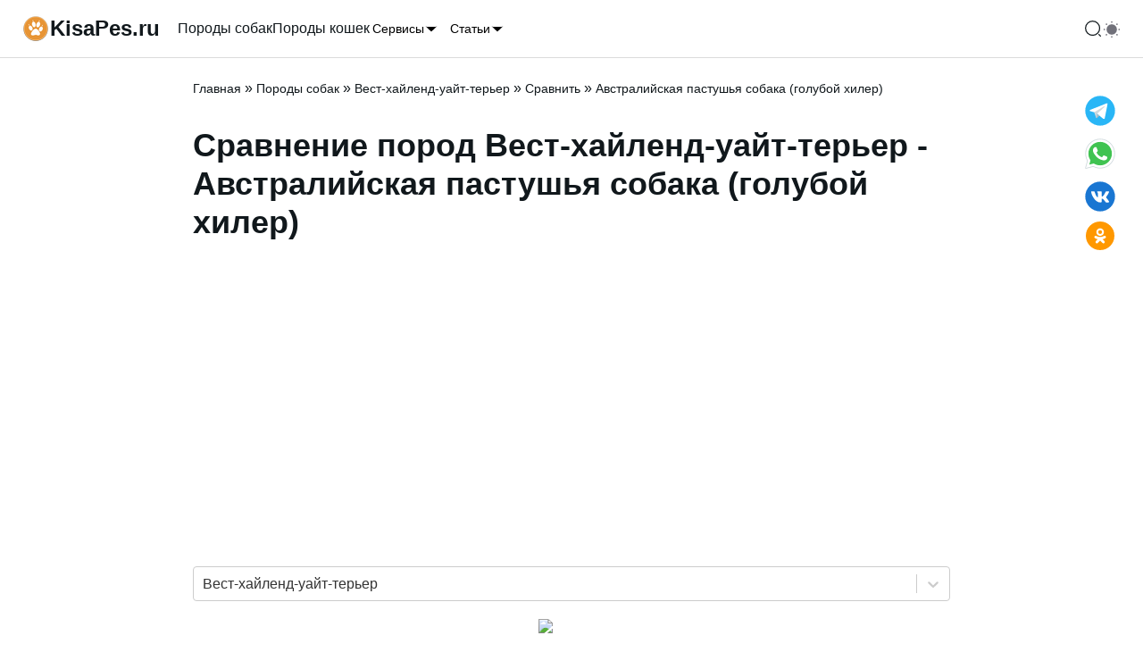

--- FILE ---
content_type: text/html; charset=utf-8
request_url: https://kisapes.ru/dogs/west-haylend-uayt-terrier/comparison-of-breeds/australian-cattle-dog-blue-heeler/
body_size: 36329
content:
<!DOCTYPE html><html lang="ru-RU" prefix="og: http://ogp.me/ns# article: http://ogp.me/ns/article# profile: http://ogp.me/ns/profile# fb: http://ogp.me/ns/fb#"><head><meta charSet="utf-8"/><meta content="viewport-fit=cover, width=device-width,  minimum-scale=1" name="viewport"/><link href="/favicon.ico" rel="icon"/><meta name="robots" content="follow, index, max-snippet:-1, max-video-preview:-1, max-image-preview:large"/><title>Сравнение пород собак - Вест-хайленд-уайт-терьер - Австралийская пастушья собака (голубой хилер)</title><meta name="description" content="Сравнение пород собак Вест-хайленд-уайт-терьер - Австралийская пастушья собака (голубой хилер) по характеристикам и параметрам как: рост, вес, продолжительность жизни и др."/><link rel="canonical" href="https://kisapes.ru/dogs/west-haylend-uayt-terrier/comparison-of-breeds/australian-cattle-dog-blue-heeler/"/><meta property="og:url" content="https://kisapes.ru/dogs/west-haylend-uayt-terrier/comparison-of-breeds/australian-cattle-dog-blue-heeler/"/><meta property="og:locale" content="ru_RU"/><meta property="og:type" content="article"/><meta property="og:title" content="Сравнение пород собак - Вест-хайленд-уайт-терьер - Австралийская пастушья собака (голубой хилер)"/><meta property="og:description" content="Сравнение пород собак Вест-хайленд-уайт-терьер - Австралийская пастушья собака (голубой хилер) по характеристикам и параметрам как: рост, вес, продолжительность жизни и др."/><meta property="og:site_name" content="Kisapes.ru"/><meta property="og:updated_time" content="2023-10-11T08:58:03"/><meta property="article:published_time" content="2011-04-08T10:17:21"/><meta property="article:modified_time" content="2023-10-11T08:58:03"/><meta name="twitter:image" content="https://kisapes.ru/wp-content/uploads/2021/10/west-highland-white-terrier.jpg"/><meta property="og:image" content="https://kisapes.ru/wp-content/uploads/2021/10/west-highland-white-terrier.jpg"/><meta property="og:image:secure_url" content="https://kisapes.ru/wp-content/uploads/2021/10/west-highland-white-terrier.jpg"/><meta property="og:image:width" content="800"/><meta property="og:image:height" content="800"/><meta property="og:image:alt" content="Вест-хайленд-уайт-терьер"/><meta property="og:image:type" content="image/jpeg"/><meta name="twitter:card" content="summary_large_image"/><meta name="twitter:title" content="Сравнение пород собак - Вест-хайленд-уайт-терьер - Австралийская пастушья собака (голубой хилер)"/><meta name="twitter:description" content="Сравнение пород собак Вест-хайленд-уайт-терьер - Австралийская пастушья собака (голубой хилер) по характеристикам и параметрам как: рост, вес, продолжительность жизни и др."/><meta name="twitter:site" content="@kisapes"/><meta name="twitter:creator" content="@kisapes"/><meta name="twitter:label1" content="Время чтения"/><meta name="twitter:data1" content="Меньше минуты"/><link rel="preload" as="image" imageSrcSet="/_next/image/?url=https%3A%2F%2Fkisapes.ru%2Fwp-content%2Fuploads%2F2021%2F10%2Fwest-highland-white-terrier-100x100.jpg&amp;w=128&amp;q=75 1x, /_next/image/?url=https%3A%2F%2Fkisapes.ru%2Fwp-content%2Fuploads%2F2021%2F10%2Fwest-highland-white-terrier-100x100.jpg&amp;w=256&amp;q=75 2x" fetchpriority="high"/><link rel="preload" as="image" imageSrcSet="/_next/image/?url=https%3A%2F%2Fkisapes.ru%2Fwp-content%2Fuploads%2F2021%2F06%2Faustralian-cattle-dog-1-100x100.jpg&amp;w=128&amp;q=75 1x, /_next/image/?url=https%3A%2F%2Fkisapes.ru%2Fwp-content%2Fuploads%2F2021%2F06%2Faustralian-cattle-dog-1-100x100.jpg&amp;w=256&amp;q=75 2x" fetchpriority="high"/><meta name="next-head-count" content="32"/><link rel="icon" href="https://kisapes.ru/wp-content/uploads/2020/09/logo-100x100.png" type="image/png"/><link rel="icon" href="https://kisapes.ru/wp-content/uploads/2020/09/logo.png" type="image/png"/><link rel="apple-touch-icon" href="https://kisapes.ru/wp-content/uploads/2020/09/logo.png"/><meta name="msapplication-TileImage" content="https://kisapes.ru/wp-content/uploads/2020/09/logo.png"/><meta name="yandex-verification" content="7538f2765ceb67d9"/><meta name="google-site-verification" content="fHOwOVCvWJGjSoOpGuR6l-7tWQKY8TWCMBZos2GC-fI"/><meta name="wot-verification" content="16286187139acf68457f"/><script id="script_Yandex_Metrika" defer="" data-nscript="beforeInteractive">
              (function(m,e,t,r,i,k,a){m[i]=m[i]||function(){(m[i].a=m[i].a||[]).push(arguments)};
              m[i].l=1*new Date();k=e.createElement(t),a=e.getElementsByTagName(t)[0],k.async=1,k.src=r,a.parentNode.insertBefore(k,a)})
              (window, document, "script", "https://mc.yandex.ru/metrika/tag.js", "ym");
            
              ym(54856294, "init", {
                    clickmap:true,
                    trackLinks:true,
                    accurateTrackBounce:true
              });
              </script><script id="script_yaContextCb" defer="" data-nscript="beforeInteractive">window.yaContextCb=window.yaContextCb||[]</script><script id="script_yafullscreen" defer="" data-nscript="beforeInteractive">window.yaContextCb.push(()=>{
                      Ya.Context.AdvManager.render({
                        type: 'fullscreen',    
                        platform: 'touch',
                        blockId: 'R-A-429396-70'
                      })
                    })</script><script id="YandexFloorAd" defer="" data-nscript="beforeInteractive">
               setTimeout(loadAfterTime, 10*1000);
               function loadAfterTime() {
                  window.yaContextCb.push(()=>{
                    Ya.Context.AdvManager.render({
                      "blockId": "R-A-429396-71",
                      "type": "floorAd"
                    })
                  })
               }
              </script><link rel="preload" href="/_next/static/css/ff5510b2f0e1ca7d.css" as="style"/><link rel="stylesheet" href="/_next/static/css/ff5510b2f0e1ca7d.css" data-n-g=""/><noscript data-n-css=""></noscript><script defer="" nomodule="" src="/_next/static/chunks/polyfills-78c92fac7aa8fdd8.js"></script><script id="script_ads_context" src="https://yandex.ru/ads/system/context.js" defer="" data-nscript="beforeInteractive"></script><script src="/_next/static/chunks/webpack-c98d7ec135769fe1.js" defer=""></script><script src="/_next/static/chunks/framework-5e8ac8dd643904dd.js" defer=""></script><script src="/_next/static/chunks/main-864fa93dabe7e3c6.js" defer=""></script><script src="/_next/static/chunks/pages/_app-85e6f17869cc52e3.js" defer=""></script><script src="/_next/static/chunks/619-9a321d301fae6ff2.js" defer=""></script><script src="/_next/static/chunks/368-6a25b52705071999.js" defer=""></script><script src="/_next/static/chunks/25-1bbac27423191e3c.js" defer=""></script><script src="/_next/static/chunks/pages/dogs/%5Bslug%5D/comparison-of-breeds/%5Bslug2%5D-9f4c51584d088204.js" defer=""></script><script src="/_next/static/aiFC9-Elv4nhoupcGQ_dz/_buildManifest.js" defer=""></script><script src="/_next/static/aiFC9-Elv4nhoupcGQ_dz/_ssgManifest.js" defer=""></script></head><body class="min-h-screen bg-background antialiased"><div id="__next"><div data-overlay-container="true"><script>!function(){try{var d=document.documentElement,n='data-theme',s='setAttribute';var e=localStorage.getItem('theme');if('system'===e||(!e&&true)){var t='(prefers-color-scheme: dark)',m=window.matchMedia(t);if(m.media!==t||m.matches){d.style.colorScheme = 'dark';d[s](n,'dark')}else{d.style.colorScheme = 'light';d[s](n,'light')}}else if(e){d[s](n,e|| '')}if(e==='light'||e==='dark')d.style.colorScheme=e}catch(e){}}()</script><div class="relative flex flex-col "><nav class="flex z-40 w-full h-auto items-center justify-center data-[menu-open=true]:border-none sticky top-0 inset-x-0 border-b border-divider backdrop-blur-lg data-[menu-open=true]:backdrop-blur-xl backdrop-saturate-150 bg-background/70" style="--navbar-height:4rem"><header class="z-40 flex px-6 gap-4 w-full flex-row relative flex-nowrap items-center justify-between h-[var(--navbar-height)] max-w-[1280px]"><ul class="flex gap-4 h-full flex-row flex-nowrap items-center data-[justify=start]:justify-start data-[justify=start]:flex-grow data-[justify=start]:basis-0 data-[justify=center]:justify-center data-[justify=end]:justify-end data-[justify=end]:flex-grow data-[justify=end]:basis-0 flex-grow-0 md:hidden mr-10" data-justify="center"><li class="text-medium whitespace-nowrap box-border list-none data-[active=true]:font-semibold w-full h-full"><button class="group flex items-center justify-center w-6 h-full rounded-small tap-highlight-transparent outline-none data-[focus-visible=true]:z-10 data-[focus-visible=true]:outline-2 data-[focus-visible=true]:outline-focus data-[focus-visible=true]:outline-offset-2" type="button" aria-label="Открыть меню" aria-pressed="false"><span class="sr-only">open navigation menu</span><span class="w-full h-full pointer-events-none flex flex-col items-center justify-center text-inherit group-data-[pressed=true]:opacity-70 transition-opacity before:content-[&#x27;&#x27;] before:block before:h-px before:w-6 before:bg-current before:transition-transform before:duration-150 before:-translate-y-1 before:rotate-0 group-data-[open=true]:before:translate-y-px group-data-[open=true]:before:rotate-45 after:content-[&#x27;&#x27;] after:block after:h-px after:w-6 after:bg-current after:transition-transform after:duration-150 after:translate-y-1 after:rotate-0 group-data-[open=true]:after:translate-y-0 group-data-[open=true]:after:-rotate-45"></span></button></li></ul><div class="flex basis-0 flex-row flex-grow flex-nowrap justify-start bg-transparent items-center no-underline text-medium whitespace-nowrap box-border gap-3 max-w-fit"><a class="flex  items-center gap-1" aria-label="На главную" href="/"><svg class="" fill="none" height="32" viewBox="0 0 32 32" width="32" xmlns="http://www.w3.org/2000/svg"><rect fill="var(--secondary)" height="100%" rx="16" width="100%"></rect><image x="0px" y="0px" width="32px" height="32px" href="[data-uri] WXMAAC4jAAAuIwF4pT92AAAIZElEQVRYR5VXa1CU5xV+AYOTP51O//RPm6TtRImaCrKAjokaNTGj EaN2dExsME3itRYvMCi7fN8udxAVWEC5xEqMIFBrLta2pjNtMm2S2kzTTGptmraTKOwuLPebspfv 9Dzn210WRWb6zZzZ9/o85/ae911lt9vVTKLrurKzyC/38x36rAKHNhuSbzcl0ue56fbMJDMT2wFi 9h12PU7TdHXUZlc5VofKseWrXM0UtDGGOazBWhPDHsK4vyL3JY8ijrXl6UziUAUFDtV40rbw3Yac l98/c6j4k/MH6yFoYwxzWIO12IO9YUXup8Q0g3pEc3Zj3BG26liJ/q2rTVlZX7Xv/HSgfZsx1JJO g288SwNnV4ugjTHMYQ3WYg/2AmMK5swKTC7MYwusmkO9XZ+T4bn4ys3h1g3U07CMXLWp1FWd7O+q TvK7qheJdIXEVZNK3sblNNyygbAHe4EBrPspEWlMup2JsSHfof5y7kD9aMcW6m5YDlKfuyY54Kp8 3HA7kwxPbSpLSpSkGu7qJMNV9cNAl9Pi62ZlsRcYwLJGKREdjgi5DPBvnsZxczhir1/Y/4vhluep syZtwuVcFGACYnDDe2G70X12Hbmdi8hdk0JMTm5ITTJ1v/6M0X3mWSjC88kB7AUGsIAp2CGuMOcU Dzg4XrmaXf25eX/DcCuTOy0TDGyAyM0Wuk4kUP+VbOp9ay91lT1MnrrFTGzh3yXUWfIdmeu/fJBc xxMMT10alDKAMcRYwAQ2OKZ4QA+dV2TsEatdtVcf3A7XQXu2wjCts/Ave+DkfOp7N5Pu3LxGA79z SN/NROHx0c/aCN5hT8ErBpQDBrCACWxwgCvMG7JeU5rOx0w/8s1brS+5expXBOH2CDk8wG711C+j wO1BCn8g7Sp7iAauapGx8f/8QRRCyEzFUwhYwAQ2OMAFzogHoFF2rq4untx9eASul4QTYrHcU8tW Vi4gjj8ZhkFB/x3+DdLtrz4kV3Ui+Ue90jeCfvIPe8hz+gkzRyRPLJKkwAQ2c2SBK+wFpWua0u1c xXKPxN04+9LnfU2m9QzMCbWGhq+9Tl0Vcwjx97ZsoWDAz0RBUcTX+2/q43xA28A4K+Hr+y+HZbGZ oOwx8R4rwcc1AGxwgAuc8AJros2ycjkts+1b2Nu6JYhkM62H+9KotyOD+i7toZ43N7Fr5wmBWMuE vt4vqf/XOdIPToxJCEavv0Vd5d9jLyylkU/PR7wQyiMDHOACp13XYhUukeyjuqq3Z7yKYoOC4qnB uU4Tq4f+WCnAhn+C+n91mHov7SYjFO/Rz9rJ07iSFTD7gfFB6XsanmLP7KOecxs5dxJNbzAmsMEB LnDmO7R4VVzomH0gO1e1FG4rHTm/zuisSgzF3yLxjViM2AcmhKD3l7to+KMacTGUHLiaR2PXL8kJ 8HbsYEUGRKHha03iNXcoIYENDnCBs6jAPluVlRTF7/3ZIdWib2gcO7+WOquS/EgayV5OvDudn5gu lsQzaPCDCuoq/S51spjWJUtN6Do+h2O/hMn7TY/xHv+IlxBGPookicjY4ADX3szDqrS4IF6VlxbH 79l/SJ3Le65prGUt3YooYIZg4D1dAKEAvqEPaznG3+fQnCSf9wuRwd8XS9wHfptrrmVPGcGA5Ego B0QBYIMDXOAsKymEAkXxu356UDkPrSkfv7AebvKHQyDFp/JxGvlbq1gfGOuTuI7duEx3f0N/crIC VlMB3+2Qsk72zFw5xqEQ+MEBrt2sAHtgtuRAZtZRZXt19a7Rto1wk88TrmLmETJrQOs2Tq4Voky0 lUEWnAgh/Pg0+Qa+lvb4l++RiWGJeADY4AAXOAvz7fF8FPJm2fhIZGxeafG8uRk1PBg+Nh7xAmfw qSXi4r539gu4EfBJjMNfUOoCYt5D3rbtXLBeJPNCWkST1dQi2OAAFzh1LS9OWa1WVVxcotLT18e/ f2ztjeHmp/m4JAXMK3bSAgBNcOGRhITVKD5REmSlxAsf1UmC4oIS5UPWAxPY4AAXOG02m+LHQp4q LiqM3fHaXnX0xVSb79JWulkZCYMh1zAfpd6Ol0MFyCdkKLvhT0LBdQJzE95/seWT4QuXYmACGxzg AqfGVdi8jLhRUFiknnoy7dufn37e2//zVUFoLO7DNVw5n7ztGXT3J8pMjE4Zu/31x5K47qjLCFjA BDY4wAXOyGUETUqKi2IyXtmlMtYk7Ale3kE3q1PM61jeAuwNPvP9nOXj/7xCY3+/yMXHRj3N6dTd tFqyf+wf79DIX9/Ao4TcVQtJLrLQdQwsYAIbHOACZ+Q6hiAU5WWlsUueXKGO70xtocs/llBMPkhS DIQCtcF1Yq78uquZyJnE7cfMcT5y6EfeArwXGMACJrDBAa57nmSmcCgKClXCvPkPNmcv/40oUWWZ YBcGJaHq0oyQkIhc1SkU6dctlgsn5PYg9gIDWMAENjjCfFOeZBBNxwXhkMfJDx6d82DFa5ZWuvIT 6juzir2R6BNFzLje9SCV0i1JK8S8FnuwFxjAAqaJPcOrWJRAQhbky+v1sQWJauuyRzJvNP6oO/j2 CzTUvJpcHNtblYl+SGdIwn3MYQ3WYg/2AgNYwNRCiXfPq3g6JRx2e0xZaUnMuvRNat6jDz1yYOOC wg8qnvuiv20b4Tj5L24mX8cGEWnzGOawBmuxB3uBAazpyO9RIHpB+HQgaaw2Ta1as14lJMz9xtKF D6/MeGZuVt4LSacqdqa1QdDGGOawBmuxB3vD2T4d+bQKhBdO8YbDEXOsvCwWSbRnX6Zav2mrWrri aZWc9oQI2hjDHNZgLfZEW/1//Dec3hsom3x8YvgMx1VXnnjgVK3zgfpTNbMgaGMMc1iDtTNZHS3/ A+DjRuTxQzVGAAAAAElFTkSuQmCC"></image></svg><p class="font-bold text-inherit text-2xl hidden min-[380px]:flex">KisaPes.ru</p></a></div><ul class="h-full flex-row flex-nowrap items-center data-[justify=start]:justify-start data-[justify=start]:flex-grow data-[justify=start]:basis-0 data-[justify=center]:justify-center data-[justify=end]:justify-end data-[justify=end]:flex-grow data-[justify=end]:basis-0 ml-5 gap-5 hidden md:flex flex-grow-0" data-justify="start"><li class="text-medium whitespace-nowrap box-border list-none data-[active=true]:font-semibold"><a class="relative inline-flex items-center tap-highlight-transparent outline-none data-[focus-visible=true]:z-10 data-[focus-visible=true]:outline-2 data-[focus-visible=true]:outline-focus data-[focus-visible=true]:outline-offset-2 text-medium text-foreground no-underline hover:opacity-80 active:opacity-disabled transition-opacity" tabindex="0" role="link" href="/dogs/">Породы собак</a></li><li class="text-medium whitespace-nowrap box-border list-none data-[active=true]:font-semibold"><a class="relative inline-flex items-center tap-highlight-transparent outline-none data-[focus-visible=true]:z-10 data-[focus-visible=true]:outline-2 data-[focus-visible=true]:outline-focus data-[focus-visible=true]:outline-offset-2 text-medium text-foreground no-underline hover:opacity-80 active:opacity-disabled transition-opacity" tabindex="0" role="link" href="/cats/">Породы кошек</a></li><li class="text-medium whitespace-nowrap box-border list-none data-[active=true]:font-semibold"><button class="group relative inline-flex items-center justify-center box-border appearance-none select-none whitespace-nowrap font-normal overflow-hidden tap-highlight-transparent outline-none data-[focus-visible=true]:z-10 data-[focus-visible=true]:outline-2 data-[focus-visible=true]:outline-focus data-[focus-visible=true]:outline-offset-2 min-w-unit-20 h-unit-10 text-small gap-unit-2 rounded-small [&amp;&gt;svg]:max-w-[theme(spacing.unit-8)] data-[pressed=true]:scale-[0.97] transition-transform-colors motion-reduce:transition-none text-default-foreground z-10 aria-expanded:scale-[0.97] aria-expanded:opacity-70 subpixel-antialiased p-0 bg-transparent data-[hover=true]:bg-transparent" type="button" id="react-aria-:Rdll6:" aria-haspopup="true" aria-expanded="false">Сервисы<svg height="16" viewBox="0 0 24 24" width="16" xmlns="http://www.w3.org/2000/svg" size="16" aria-hidden="true" focusable="false" tabindex="-1"><path d="m19.92 8.95-6.52 6.52c-.77.77-2.03.77-2.8 0L4.08 8.95" stroke="currentColor" stroke-linecap="round" stroke-linejoin="round" stroke-miterlimit="10" stroke-width="1.5"></path></svg></button></li><li class="text-medium whitespace-nowrap box-border list-none data-[active=true]:font-semibold"><button class="group relative inline-flex items-center justify-center box-border appearance-none select-none whitespace-nowrap font-normal overflow-hidden tap-highlight-transparent outline-none data-[focus-visible=true]:z-10 data-[focus-visible=true]:outline-2 data-[focus-visible=true]:outline-focus data-[focus-visible=true]:outline-offset-2 min-w-unit-20 h-unit-10 text-small gap-unit-2 rounded-small [&amp;&gt;svg]:max-w-[theme(spacing.unit-8)] data-[pressed=true]:scale-[0.97] transition-transform-colors motion-reduce:transition-none text-default-foreground z-10 aria-expanded:scale-[0.97] aria-expanded:opacity-70 subpixel-antialiased p-0 bg-transparent data-[hover=true]:bg-transparent" type="button" id="react-aria-:Rhll6:" aria-haspopup="true" aria-expanded="false">Статьи<svg height="16" viewBox="0 0 24 24" width="16" xmlns="http://www.w3.org/2000/svg" size="16" aria-hidden="true" focusable="false" tabindex="-1"><path d="m19.92 8.95-6.52 6.52c-.77.77-2.03.77-2.8 0L4.08 8.95" stroke="currentColor" stroke-linecap="round" stroke-linejoin="round" stroke-miterlimit="10" stroke-width="1.5"></path></svg></button></li></ul><ul class="flex gap-4 h-full flex-row flex-nowrap items-center data-[justify=start]:justify-start data-[justify=start]:flex-grow data-[justify=start]:basis-0 data-[justify=center]:justify-center data-[justify=end]:justify-end data-[justify=end]:flex-grow data-[justify=end]:basis-0 flex-grow-0 pl-4" data-justify="center"><li class="text-medium whitespace-nowrap box-border list-none data-[active=true]:font-semibold flex gap-2"><svg class="transition-opacity hover:opacity-80 cursor-pointer" aria-hidden="true" fill="none" focusable="false" height="20" role="presentation" viewBox="0 0 24 24" width="20"><path d="M11.5 21C16.7467 21 21 16.7467 21 11.5C21 6.25329 16.7467 2 11.5 2C6.25329 2 2 6.25329 2 11.5C2 16.7467 6.25329 21 11.5 21Z" stroke="currentColor" stroke-linecap="round" stroke-linejoin="round" stroke-width="1.5"></path><path d="M22 22L20 20" stroke="currentColor" stroke-linecap="round" stroke-linejoin="round" stroke-width="1.5"></path></svg></li><li class="text-medium whitespace-nowrap box-border list-none data-[active=true]:font-semibold flex gap-2"><div class="w-6 h-6"></div></li></ul></header></nav><div id="MainContent" class="flex-grow"><span aria-hidden="true" class="w-px h-px block" style="margin-left:0.25rem;margin-top:1.25rem"></span><main class="contener mx-auto max-w-4xl px-6 py-6"><section><script type="application/ld+json">{"@context":"https://schema.org","@graph":[{"@type":["Person","Organization"],"@id":"https://kisapes.ru/#person","name":"kisapes.ru","sameAs":["https://twitter.com/kisapes"],"logo":{"@type":"ImageObject","@id":"https://kisapes.ru/#logo","url":"https://kisapes.ru/wp-content/uploads/2020/09/icon_32.png","contentUrl":"https://kisapes.ru/wp-content/uploads/2020/09/icon_32.png","caption":"kisapes.ru","inLanguage":"ru-RU","width":"32","height":"32"},"image":{"@type":"ImageObject","@id":"https://kisapes.ru/#logo","url":"https://kisapes.ru/wp-content/uploads/2020/09/icon_32.png","contentUrl":"https://kisapes.ru/wp-content/uploads/2020/09/icon_32.png","caption":"kisapes.ru","inLanguage":"ru-RU","width":"32","height":"32"}},{"@type":"WebSite","@id":"https://kisapes.ru/#website","url":"https://kisapes.ru","name":"kisapes.ru","publisher":{"@id":"https://kisapes.ru/#person"},"inLanguage":"ru-RU"},{"@type":"ImageObject","@id":"https://kisapes.ru/wp-content/uploads/2020/09/home.jpg","url":"https://kisapes.ru/wp-content/uploads/2020/09/home.jpg","width":"660","height":"440","caption":"Собака и кошка","inLanguage":"ru-RU"},{"@type":"BreadcrumbList","@id":"https://kisapes.ru/dogs/west-haylend-uayt-terrier/comparison-of-breeds/australian-cattle-dog-blue-heeler/#breadcrumb","itemListElement":[{"@type":"ListItem","position":"1","item":{"@id":"https://kisapes.ru","name":"Главная"}},{"@type":"ListItem","position":"2","item":{"@id":"https://kisapes.ru/dogs/","name":"Породы собак"}},{"@type":"ListItem","position":"3","item":{"@id":"https://kisapes.ru/dogs/west-haylend-uayt-terrier/","name":"Вест-хайленд-уайт-терьер"}},{"@type":"ListItem","position":"4","item":{"@id":"https://kisapes.ru/dogs/west-haylend-uayt-terrier/comparison-of-breeds/","name":"Сравнить"}},{"@type":"ListItem","position":"5","item":{"@id":"https://kisapes.ru/dogs/west-haylend-uayt-terrier/comparison-of-breeds/australian-cattle-dog-blue-heeler/","name":"Австралийская пастушья собака (голубой хилер)"}}]},{"@type":"WebPage","@id":"https://kisapes.ru/dogs/west-haylend-uayt-terrier/comparison-of-breeds/australian-cattle-dog-blue-heeler/#webpage","url":"https://kisapes.ru/dogs/west-haylend-uayt-terrier/comparison-of-breeds/australian-cattle-dog-blue-heeler/","name":"Сравнение пород собак - Вест-хайленд-уайт-терьер - Австралийская пастушья собака (голубой хилер)","datePublished":"2011-04-08T10:17:21","dateModified":"2023-10-11T08:58:03","isPartOf":{"@id":"https://kisapes.ru/#website"},"primaryImageOfPage":{"@id":"https://kisapes.ru/wp-content/uploads/2020/09/home.jpg"},"inLanguage":"ru-RU","breadcrumb":{"@id":"https://kisapes.ru/dogs/west-haylend-uayt-terrier/comparison-of-breeds/australian-cattle-dog-blue-heeler/#breadcrumb"}},{"@type":"Article","headline":"Сравнение пород собак - Вест-хайленд-уайт-терьер - Австралийская пастушья собака (голубой хилер)","datePublished":"2011-04-08T10:17:21","dateModified":"2023-10-11T08:58:03","author":{"@type":"Person","name":"admin_kisapes"},"description":"Сравнение пород собак Вест-хайленд-уайт-терьер - Австралийская пастушья собака (голубой хилер) по характеристикам и параметрам как: рост, вес, продолжительность жизни и др.","name":"Сравнение пород собак - Вест-хайленд-уайт-терьер - Австралийская пастушья собака (голубой хилер)","@id":"https://kisapes.ru/dogs/west-haylend-uayt-terrier/comparison-of-breeds/australian-cattle-dog-blue-heeler/#schema-compare-163-10","isPartOf":{"@id":"https://kisapes.ru/dogs/west-haylend-uayt-terrier/comparison-of-breeds/australian-cattle-dog-blue-heeler/#webpage"},"publisher":{"@id":"https://kisapes.ru/#person"},"image":{"@id":"https://kisapes.ru/wp-content/uploads/2021/10/west-highland-white-terrier.jpg"},"inLanguage":"ru-RU","mainEntityOfPage":{"@id":"https://kisapes.ru/dogs/west-haylend-uayt-terrier/comparison-of-breeds/australian-cattle-dog-blue-heeler/#webpage"}}]}</script></section><div class="mx-auto"><nav aria-label="breadcrumbs"><a class="relative inline-flex items-center tap-highlight-transparent outline-none data-[focus-visible=true]:z-10 data-[focus-visible=true]:outline-2 data-[focus-visible=true]:outline-focus data-[focus-visible=true]:outline-offset-2 no-underline hover:opacity-80 active:opacity-disabled transition-opacity text-sm text-current" tabindex="0" role="link" href="/">Главная</a><span> » </span><a class="relative inline-flex items-center tap-highlight-transparent outline-none data-[focus-visible=true]:z-10 data-[focus-visible=true]:outline-2 data-[focus-visible=true]:outline-focus data-[focus-visible=true]:outline-offset-2 no-underline hover:opacity-80 active:opacity-disabled transition-opacity text-sm text-current" tabindex="0" role="link" href="/dogs/">Породы собак</a><span> » </span><a class="relative inline-flex items-center tap-highlight-transparent outline-none data-[focus-visible=true]:z-10 data-[focus-visible=true]:outline-2 data-[focus-visible=true]:outline-focus data-[focus-visible=true]:outline-offset-2 no-underline hover:opacity-80 active:opacity-disabled transition-opacity text-sm text-current" tabindex="0" role="link" href="/dogs/west-haylend-uayt-terrier/">Вест-хайленд-уайт-терьер</a><span> » </span><a class="relative inline-flex items-center tap-highlight-transparent outline-none data-[focus-visible=true]:z-10 data-[focus-visible=true]:outline-2 data-[focus-visible=true]:outline-focus data-[focus-visible=true]:outline-offset-2 no-underline hover:opacity-80 active:opacity-disabled transition-opacity text-sm text-current" tabindex="0" role="link" href="/dogs/west-haylend-uayt-terrier/comparison-of-breeds/">Сравнить</a><span> » </span><span class="text-sm text-current">Австралийская пастушья собака (голубой хилер)</span></nav><h1>Сравнение пород Вест-хайленд-уайт-терьер - Австралийская пастушья собака (голубой хилер)</h1><div id="yandex_rtb_R-A-429396-41_R-A-429396-42" class="mx-auto my-8 overflow-hidden w-full min-h-[300px] "></div><style data-emotion="css b62m3t-container">.css-b62m3t-container{position:relative;box-sizing:border-box;}</style><div class="mb-5 css-b62m3t-container"><style data-emotion="css 7pg0cj-a11yText">.css-7pg0cj-a11yText{z-index:9999;border:0;clip:rect(1px, 1px, 1px, 1px);height:1px;width:1px;position:absolute;overflow:hidden;padding:0;white-space:nowrap;}</style><span id="react-select-:R2776:-live-region" class="css-7pg0cj-a11yText"></span><span aria-live="polite" aria-atomic="false" aria-relevant="additions text" class="css-7pg0cj-a11yText"></span><style data-emotion="css v68sna-control">.css-v68sna-control{-webkit-align-items:center;-webkit-box-align:center;-ms-flex-align:center;align-items:center;cursor:default;display:-webkit-box;display:-webkit-flex;display:-ms-flexbox;display:flex;-webkit-box-flex-wrap:wrap;-webkit-flex-wrap:wrap;-ms-flex-wrap:wrap;flex-wrap:wrap;-webkit-box-pack:justify;-webkit-justify-content:space-between;justify-content:space-between;min-height:38px;outline:0!important;position:relative;-webkit-transition:all 100ms;transition:all 100ms;background-color:white;border-color:hsl(0, 0%, 80%);border-radius:4px;border-style:solid;border-width:1px;box-sizing:border-box;}.css-v68sna-control:hover{border-color:hsl(0, 0%, 70%);}</style><div class=" css-v68sna-control"><style data-emotion="css hlgwow">.css-hlgwow{-webkit-align-items:center;-webkit-box-align:center;-ms-flex-align:center;align-items:center;display:grid;-webkit-flex:1;-ms-flex:1;flex:1;-webkit-box-flex-wrap:wrap;-webkit-flex-wrap:wrap;-ms-flex-wrap:wrap;flex-wrap:wrap;-webkit-overflow-scrolling:touch;position:relative;overflow:hidden;padding:2px 8px;box-sizing:border-box;}</style><div class=" css-hlgwow"><style data-emotion="css 1dimb5e-singleValue">.css-1dimb5e-singleValue{grid-area:1/1/2/3;max-width:100%;overflow:hidden;text-overflow:ellipsis;white-space:nowrap;color:hsl(0, 0%, 20%);margin-left:2px;margin-right:2px;box-sizing:border-box;}</style><div class=" css-1dimb5e-singleValue">Вест-хайленд-уайт-терьер</div><style data-emotion="css 19bb58m">.css-19bb58m{visibility:visible;-webkit-flex:1 1 auto;-ms-flex:1 1 auto;flex:1 1 auto;display:inline-grid;grid-area:1/1/2/3;grid-template-columns:0 min-content;margin:2px;padding-bottom:2px;padding-top:2px;color:hsl(0, 0%, 20%);box-sizing:border-box;}.css-19bb58m:after{content:attr(data-value) " ";visibility:hidden;white-space:pre;grid-area:1/2;font:inherit;min-width:2px;border:0;margin:0;outline:0;padding:0;}</style><div class=" css-19bb58m" data-value=""><input class="" style="label:input;color:inherit;background:0;opacity:1;width:100%;grid-area:1 / 2;font:inherit;min-width:2px;border:0;margin:0;outline:0;padding:0" autoCapitalize="none" autoComplete="off" autoCorrect="off" id="react-select-:R2776:-input" spellcheck="false" tabindex="0" type="text" aria-autocomplete="list" aria-expanded="false" aria-haspopup="true" aria-label="Выбор породы собаки для сравнения" role="combobox" value=""/></div></div><style data-emotion="css 1wy0on6">.css-1wy0on6{-webkit-align-items:center;-webkit-box-align:center;-ms-flex-align:center;align-items:center;-webkit-align-self:stretch;-ms-flex-item-align:stretch;align-self:stretch;display:-webkit-box;display:-webkit-flex;display:-ms-flexbox;display:flex;-webkit-flex-shrink:0;-ms-flex-negative:0;flex-shrink:0;box-sizing:border-box;}</style><div class=" css-1wy0on6"><style data-emotion="css 1u9des2-indicatorSeparator">.css-1u9des2-indicatorSeparator{-webkit-align-self:stretch;-ms-flex-item-align:stretch;align-self:stretch;width:1px;background-color:hsl(0, 0%, 80%);margin-bottom:8px;margin-top:8px;box-sizing:border-box;}</style><span class=" css-1u9des2-indicatorSeparator"></span><style data-emotion="css 1xc3v61-indicatorContainer">.css-1xc3v61-indicatorContainer{display:-webkit-box;display:-webkit-flex;display:-ms-flexbox;display:flex;-webkit-transition:color 150ms;transition:color 150ms;color:hsl(0, 0%, 80%);padding:8px;box-sizing:border-box;}.css-1xc3v61-indicatorContainer:hover{color:hsl(0, 0%, 60%);}</style><div class=" css-1xc3v61-indicatorContainer" aria-hidden="true"><style data-emotion="css 8mmkcg">.css-8mmkcg{display:inline-block;fill:currentColor;line-height:1;stroke:currentColor;stroke-width:0;}</style><svg height="20" width="20" viewBox="0 0 20 20" aria-hidden="true" focusable="false" class="css-8mmkcg"><path d="M4.516 7.548c0.436-0.446 1.043-0.481 1.576 0l3.908 3.747 3.908-3.747c0.533-0.481 1.141-0.446 1.574 0 0.436 0.445 0.408 1.197 0 1.615-0.406 0.418-4.695 4.502-4.695 4.502-0.217 0.223-0.502 0.335-0.787 0.335s-0.57-0.112-0.789-0.335c0 0-4.287-4.084-4.695-4.502s-0.436-1.17 0-1.615z"></path></svg></div></div></div></div><div class="m-5 align-middle"><img alt="VS" loading="lazy" width="75" height="56" decoding="async" data-nimg="1" class="m-auto" style="color:transparent" srcSet="/_next/image/?url=%2Fimg%2Fvs.png&amp;w=96&amp;q=75 1x, /_next/image/?url=%2Fimg%2Fvs.png&amp;w=256&amp;q=75 2x" src="/_next/image/?url=%2Fimg%2Fvs.png&amp;w=256&amp;q=75"/></div><style data-emotion="css b62m3t-container">.css-b62m3t-container{position:relative;box-sizing:border-box;}</style><div class="mb-5 css-b62m3t-container"><style data-emotion="css 7pg0cj-a11yText">.css-7pg0cj-a11yText{z-index:9999;border:0;clip:rect(1px, 1px, 1px, 1px);height:1px;width:1px;position:absolute;overflow:hidden;padding:0;white-space:nowrap;}</style><span id="react-select-:R3776:-live-region" class="css-7pg0cj-a11yText"></span><span aria-live="polite" aria-atomic="false" aria-relevant="additions text" class="css-7pg0cj-a11yText"></span><style data-emotion="css v68sna-control">.css-v68sna-control{-webkit-align-items:center;-webkit-box-align:center;-ms-flex-align:center;align-items:center;cursor:default;display:-webkit-box;display:-webkit-flex;display:-ms-flexbox;display:flex;-webkit-box-flex-wrap:wrap;-webkit-flex-wrap:wrap;-ms-flex-wrap:wrap;flex-wrap:wrap;-webkit-box-pack:justify;-webkit-justify-content:space-between;justify-content:space-between;min-height:38px;outline:0!important;position:relative;-webkit-transition:all 100ms;transition:all 100ms;background-color:white;border-color:hsl(0, 0%, 80%);border-radius:4px;border-style:solid;border-width:1px;box-sizing:border-box;}.css-v68sna-control:hover{border-color:hsl(0, 0%, 70%);}</style><div class=" css-v68sna-control"><style data-emotion="css hlgwow">.css-hlgwow{-webkit-align-items:center;-webkit-box-align:center;-ms-flex-align:center;align-items:center;display:grid;-webkit-flex:1;-ms-flex:1;flex:1;-webkit-box-flex-wrap:wrap;-webkit-flex-wrap:wrap;-ms-flex-wrap:wrap;flex-wrap:wrap;-webkit-overflow-scrolling:touch;position:relative;overflow:hidden;padding:2px 8px;box-sizing:border-box;}</style><div class=" css-hlgwow"><style data-emotion="css 1dimb5e-singleValue">.css-1dimb5e-singleValue{grid-area:1/1/2/3;max-width:100%;overflow:hidden;text-overflow:ellipsis;white-space:nowrap;color:hsl(0, 0%, 20%);margin-left:2px;margin-right:2px;box-sizing:border-box;}</style><div class=" css-1dimb5e-singleValue">Австралийская пастушья собака (голубой хилер)</div><style data-emotion="css 19bb58m">.css-19bb58m{visibility:visible;-webkit-flex:1 1 auto;-ms-flex:1 1 auto;flex:1 1 auto;display:inline-grid;grid-area:1/1/2/3;grid-template-columns:0 min-content;margin:2px;padding-bottom:2px;padding-top:2px;color:hsl(0, 0%, 20%);box-sizing:border-box;}.css-19bb58m:after{content:attr(data-value) " ";visibility:hidden;white-space:pre;grid-area:1/2;font:inherit;min-width:2px;border:0;margin:0;outline:0;padding:0;}</style><div class=" css-19bb58m" data-value=""><input class="" style="label:input;color:inherit;background:0;opacity:1;width:100%;grid-area:1 / 2;font:inherit;min-width:2px;border:0;margin:0;outline:0;padding:0" autoCapitalize="none" autoComplete="off" autoCorrect="off" id="react-select-:R3776:-input" spellcheck="false" tabindex="0" type="text" aria-autocomplete="list" aria-expanded="false" aria-haspopup="true" aria-label="Выбор породы собаки для сравнения" role="combobox" value=""/></div></div><style data-emotion="css 1wy0on6">.css-1wy0on6{-webkit-align-items:center;-webkit-box-align:center;-ms-flex-align:center;align-items:center;-webkit-align-self:stretch;-ms-flex-item-align:stretch;align-self:stretch;display:-webkit-box;display:-webkit-flex;display:-ms-flexbox;display:flex;-webkit-flex-shrink:0;-ms-flex-negative:0;flex-shrink:0;box-sizing:border-box;}</style><div class=" css-1wy0on6"><style data-emotion="css 1u9des2-indicatorSeparator">.css-1u9des2-indicatorSeparator{-webkit-align-self:stretch;-ms-flex-item-align:stretch;align-self:stretch;width:1px;background-color:hsl(0, 0%, 80%);margin-bottom:8px;margin-top:8px;box-sizing:border-box;}</style><span class=" css-1u9des2-indicatorSeparator"></span><style data-emotion="css 1xc3v61-indicatorContainer">.css-1xc3v61-indicatorContainer{display:-webkit-box;display:-webkit-flex;display:-ms-flexbox;display:flex;-webkit-transition:color 150ms;transition:color 150ms;color:hsl(0, 0%, 80%);padding:8px;box-sizing:border-box;}.css-1xc3v61-indicatorContainer:hover{color:hsl(0, 0%, 60%);}</style><div class=" css-1xc3v61-indicatorContainer" aria-hidden="true"><style data-emotion="css 8mmkcg">.css-8mmkcg{display:inline-block;fill:currentColor;line-height:1;stroke:currentColor;stroke-width:0;}</style><svg height="20" width="20" viewBox="0 0 20 20" aria-hidden="true" focusable="false" class="css-8mmkcg"><path d="M4.516 7.548c0.436-0.446 1.043-0.481 1.576 0l3.908 3.747 3.908-3.747c0.533-0.481 1.141-0.446 1.574 0 0.436 0.445 0.408 1.197 0 1.615-0.406 0.418-4.695 4.502-4.695 4.502-0.217 0.223-0.502 0.335-0.787 0.335s-0.57-0.112-0.789-0.335c0 0-4.287-4.084-4.695-4.502s-0.436-1.17 0-1.615z"></path></svg></div></div></div></div><table class="min-w-full p-0 m-0 border text-small"><thead><tr><th class="p-0 m-0 w-1/2"></th><th class="p-1 m-0 w-1/4" colSpan="2"><a href="/dogs/west-haylend-uayt-terrier/"><div class="flex justify-center"><img alt="Вест-хайленд-уайт-терьер" fetchpriority="high" width="100" height="100" decoding="async" data-nimg="1" class="rounded-lg" style="color:transparent" srcSet="/_next/image/?url=https%3A%2F%2Fkisapes.ru%2Fwp-content%2Fuploads%2F2021%2F10%2Fwest-highland-white-terrier-100x100.jpg&amp;w=128&amp;q=75 1x, /_next/image/?url=https%3A%2F%2Fkisapes.ru%2Fwp-content%2Fuploads%2F2021%2F10%2Fwest-highland-white-terrier-100x100.jpg&amp;w=256&amp;q=75 2x" src="/_next/image/?url=https%3A%2F%2Fkisapes.ru%2Fwp-content%2Fuploads%2F2021%2F10%2Fwest-highland-white-terrier-100x100.jpg&amp;w=256&amp;q=75"/></div></a></th><th class="p-1 m-0 w-1/4" colSpan="2"><a href="/dogs/australian-cattle-dog-blue-heeler/"><div class="flex justify-center"><img alt="Австралийская пастушья собака (голубой хилер)" fetchpriority="high" width="100" height="100" decoding="async" data-nimg="1" class="rounded-lg" style="color:transparent" srcSet="/_next/image/?url=https%3A%2F%2Fkisapes.ru%2Fwp-content%2Fuploads%2F2021%2F06%2Faustralian-cattle-dog-1-100x100.jpg&amp;w=128&amp;q=75 1x, /_next/image/?url=https%3A%2F%2Fkisapes.ru%2Fwp-content%2Fuploads%2F2021%2F06%2Faustralian-cattle-dog-1-100x100.jpg&amp;w=256&amp;q=75 2x" src="/_next/image/?url=https%3A%2F%2Fkisapes.ru%2Fwp-content%2Fuploads%2F2021%2F06%2Faustralian-cattle-dog-1-100x100.jpg&amp;w=256&amp;q=75"/></div></a></th></tr><tr><th class="p-0 m-0 w-1/2"></th><th class="p-1 m-0 w-1/4" colSpan="2"><a class="text-primary text-small mb-0" href="/dogs/west-haylend-uayt-terrier/">Вест-хайленд-уайт-терьер</a></th><th class="p-1 m-0 w-1/4" colSpan="2"><a class="text-primary text-small mb-0" href="/dogs/australian-cattle-dog-blue-heeler/">Австралийская пастушья собака (голубой хилер)</a></th></tr><tr><th class="p-1 m-0" colSpan="5">Характеристика породы</th></tr></thead><tbody><tr class="bg-primary-100/50"><td class="p-1 m-0">Рост (см.)</td><td class="p-1 m-0 w-16"><div class="flex flex-col gap-2 w-full" id="react-aria-:R11jn76:" aria-label="Рост (см.)" aria-valuenow="28" aria-valuemin="0" aria-valuemax="100" aria-valuetext="28" role="progressbar"><div class="z-0 relative bg-default-300/50 overflow-hidden h-1 rounded-full"><div class="h-full bg-primary rounded-full transition-transform !duration-500" style="transform:translateX(-100%)"></div></div></div></td><td class="p-1 m-0">28</td><td class="p-1 m-0 w-16"><div class="flex flex-col gap-2 w-full" id="react-aria-:R21jn76:" aria-label="Рост (см.)" aria-valuenow="51" aria-valuemin="0" aria-valuemax="100" aria-valuetext="51" role="progressbar"><div class="z-0 relative bg-default-300/50 overflow-hidden h-1 rounded-full"><div class="h-full bg-primary rounded-full transition-transform !duration-500" style="transform:translateX(-100%)"></div></div></div></td><td class="p-1 m-0">51</td></tr><tr class="bg-warning-100/50"><td class="p-1 m-0">Вес (кг.)</td><td class="p-1 m-0 w-16"><div class="flex flex-col gap-2 w-full" id="react-aria-:R12jn76:" aria-label="Вес (кг.)" aria-valuenow="10" aria-valuemin="0" aria-valuemax="120" aria-valuetext="10" role="progressbar"><div class="z-0 relative bg-default-300/50 overflow-hidden h-1 rounded-full"><div class="h-full bg-primary rounded-full transition-transform !duration-500" style="transform:translateX(-100%)"></div></div></div></td><td class="p-1 m-0">10</td><td class="p-1 m-0 w-16"><div class="flex flex-col gap-2 w-full" id="react-aria-:R22jn76:" aria-label="Вес (кг.)" aria-valuenow="20" aria-valuemin="0" aria-valuemax="120" aria-valuetext="20" role="progressbar"><div class="z-0 relative bg-default-300/50 overflow-hidden h-1 rounded-full"><div class="h-full bg-primary rounded-full transition-transform !duration-500" style="transform:translateX(-100%)"></div></div></div></td><td class="p-1 m-0">20</td></tr><tr class="bg-success-100/50"><td class="p-1 m-0">Продолжительность жизни (лет)</td><td class="p-1 m-0 w-16"><div class="flex flex-col gap-2 w-full" id="react-aria-:R13jn76:" aria-label="Продолжительность жизни (лет)" aria-valuenow="14" aria-valuemin="0" aria-valuemax="20" aria-valuetext="14" role="progressbar"><div class="z-0 relative bg-default-300/50 overflow-hidden h-1 rounded-full"><div class="h-full bg-primary rounded-full transition-transform !duration-500" style="transform:translateX(-100%)"></div></div></div></td><td class="p-1 m-0">14</td><td class="p-1 m-0 w-16"><div class="flex flex-col gap-2 w-full" id="react-aria-:R23jn76:" aria-label="Продолжительность жизни (лет)" aria-valuenow="12" aria-valuemin="0" aria-valuemax="20" aria-valuetext="12" role="progressbar"><div class="z-0 relative bg-default-300/50 overflow-hidden h-1 rounded-full"><div class="h-full bg-primary rounded-full transition-transform !duration-500" style="transform:translateX(-100%)"></div></div></div></td><td class="p-1 m-0">12</td></tr><tr class="bg-primary-100/50"><td class="p-1 m-0">Линька</td><td class="p-1 m-0 w-16"><div class="flex flex-col gap-2 w-full" id="react-aria-:R14jn76:" aria-label="Линька" aria-valuenow="3" aria-valuemin="0" aria-valuemax="5" aria-valuetext="3" role="progressbar"><div class="z-0 relative bg-default-300/50 overflow-hidden h-1 rounded-full"><div class="h-full bg-primary rounded-full transition-transform !duration-500" style="transform:translateX(-100%)"></div></div></div></td><td class="p-1 m-0">3</td><td class="p-1 m-0 w-16"><div class="flex flex-col gap-2 w-full" id="react-aria-:R24jn76:" aria-label="Линька" aria-valuenow="0" aria-valuemin="0" aria-valuemax="5" aria-valuetext="нет данных" role="progressbar"><div class="z-0 relative bg-default-300/50 overflow-hidden h-1 rounded-full"><div class="h-full bg-primary rounded-full transition-transform !duration-500" style="transform:translateX(-100%)"></div></div></div></td><td class="p-1 m-0">-</td></tr><tr class="bg-warning-100/50"><td class="p-1 m-0">Агрессивность</td><td class="p-1 m-0 w-16"><div class="flex flex-col gap-2 w-full" id="react-aria-:R15jn76:" aria-label="Агрессивность" aria-valuenow="2" aria-valuemin="0" aria-valuemax="5" aria-valuetext="2" role="progressbar"><div class="z-0 relative bg-default-300/50 overflow-hidden h-1 rounded-full"><div class="h-full bg-primary rounded-full transition-transform !duration-500" style="transform:translateX(-100%)"></div></div></div></td><td class="p-1 m-0">2</td><td class="p-1 m-0 w-16"><div class="flex flex-col gap-2 w-full" id="react-aria-:R25jn76:" aria-label="Агрессивность" aria-valuenow="2" aria-valuemin="0" aria-valuemax="5" aria-valuetext="2" role="progressbar"><div class="z-0 relative bg-default-300/50 overflow-hidden h-1 rounded-full"><div class="h-full bg-primary rounded-full transition-transform !duration-500" style="transform:translateX(-100%)"></div></div></div></td><td class="p-1 m-0">2</td></tr><tr class="bg-success-100/50"><td class="p-1 m-0">Потребность в уходе</td><td class="p-1 m-0 w-16"><div class="flex flex-col gap-2 w-full" id="react-aria-:R16jn76:" aria-label="Потребность в уходе" aria-valuenow="5" aria-valuemin="0" aria-valuemax="5" aria-valuetext="5" role="progressbar"><div class="z-0 relative bg-default-300/50 overflow-hidden h-1 rounded-full"><div class="h-full bg-primary rounded-full transition-transform !duration-500" style="transform:translateX(-100%)"></div></div></div></td><td class="p-1 m-0">5</td><td class="p-1 m-0 w-16"><div class="flex flex-col gap-2 w-full" id="react-aria-:R26jn76:" aria-label="Потребность в уходе" aria-valuenow="0" aria-valuemin="0" aria-valuemax="5" aria-valuetext="нет данных" role="progressbar"><div class="z-0 relative bg-default-300/50 overflow-hidden h-1 rounded-full"><div class="h-full bg-primary rounded-full transition-transform !duration-500" style="transform:translateX(-100%)"></div></div></div></td><td class="p-1 m-0">-</td></tr><tr class="bg-primary-100/50"><td class="p-1 m-0">Дружелюбность</td><td class="p-1 m-0 w-16"><div class="flex flex-col gap-2 w-full" id="react-aria-:R17jn76:" aria-label="Дружелюбность" aria-valuenow="4" aria-valuemin="0" aria-valuemax="5" aria-valuetext="4" role="progressbar"><div class="z-0 relative bg-default-300/50 overflow-hidden h-1 rounded-full"><div class="h-full bg-primary rounded-full transition-transform !duration-500" style="transform:translateX(-100%)"></div></div></div></td><td class="p-1 m-0">4</td><td class="p-1 m-0 w-16"><div class="flex flex-col gap-2 w-full" id="react-aria-:R27jn76:" aria-label="Дружелюбность" aria-valuenow="3" aria-valuemin="0" aria-valuemax="5" aria-valuetext="3" role="progressbar"><div class="z-0 relative bg-default-300/50 overflow-hidden h-1 rounded-full"><div class="h-full bg-primary rounded-full transition-transform !duration-500" style="transform:translateX(-100%)"></div></div></div></td><td class="p-1 m-0">3</td></tr><tr class="bg-warning-100/50"><td class="p-1 m-0">Здоровье</td><td class="p-1 m-0 w-16"><div class="flex flex-col gap-2 w-full" id="react-aria-:R18jn76:" aria-label="Здоровье" aria-valuenow="3" aria-valuemin="0" aria-valuemax="5" aria-valuetext="3" role="progressbar"><div class="z-0 relative bg-default-300/50 overflow-hidden h-1 rounded-full"><div class="h-full bg-primary rounded-full transition-transform !duration-500" style="transform:translateX(-100%)"></div></div></div></td><td class="p-1 m-0">3</td><td class="p-1 m-0 w-16"><div class="flex flex-col gap-2 w-full" id="react-aria-:R28jn76:" aria-label="Здоровье" aria-valuenow="0" aria-valuemin="0" aria-valuemax="5" aria-valuetext="нет данных" role="progressbar"><div class="z-0 relative bg-default-300/50 overflow-hidden h-1 rounded-full"><div class="h-full bg-primary rounded-full transition-transform !duration-500" style="transform:translateX(-100%)"></div></div></div></td><td class="p-1 m-0">-</td></tr><tr class="bg-success-100/50"><td class="p-1 m-0">Отношение к одиночеству</td><td class="p-1 m-0 w-16"><div class="flex flex-col gap-2 w-full" id="react-aria-:R19jn76:" aria-label="Отношение к одиночеству" aria-valuenow="2" aria-valuemin="0" aria-valuemax="5" aria-valuetext="2" role="progressbar"><div class="z-0 relative bg-default-300/50 overflow-hidden h-1 rounded-full"><div class="h-full bg-primary rounded-full transition-transform !duration-500" style="transform:translateX(-100%)"></div></div></div></td><td class="p-1 m-0">2</td><td class="p-1 m-0 w-16"><div class="flex flex-col gap-2 w-full" id="react-aria-:R29jn76:" aria-label="Отношение к одиночеству" aria-valuenow="0" aria-valuemin="0" aria-valuemax="5" aria-valuetext="нет данных" role="progressbar"><div class="z-0 relative bg-default-300/50 overflow-hidden h-1 rounded-full"><div class="h-full bg-primary rounded-full transition-transform !duration-500" style="transform:translateX(-100%)"></div></div></div></td><td class="p-1 m-0">-</td></tr><tr class="bg-primary-100/50"><td class="p-1 m-0">Интеллект</td><td class="p-1 m-0 w-16"><div class="flex flex-col gap-2 w-full" id="react-aria-:R1ajn76:" aria-label="Интеллект" aria-valuenow="4" aria-valuemin="0" aria-valuemax="5" aria-valuetext="4" role="progressbar"><div class="z-0 relative bg-default-300/50 overflow-hidden h-1 rounded-full"><div class="h-full bg-primary rounded-full transition-transform !duration-500" style="transform:translateX(-100%)"></div></div></div></td><td class="p-1 m-0">4</td><td class="p-1 m-0 w-16"><div class="flex flex-col gap-2 w-full" id="react-aria-:R2ajn76:" aria-label="Интеллект" aria-valuenow="0" aria-valuemin="0" aria-valuemax="5" aria-valuetext="нет данных" role="progressbar"><div class="z-0 relative bg-default-300/50 overflow-hidden h-1 rounded-full"><div class="h-full bg-primary rounded-full transition-transform !duration-500" style="transform:translateX(-100%)"></div></div></div></td><td class="p-1 m-0">-</td></tr><tr class="bg-warning-100/50"><td class="p-1 m-0">Охрана</td><td class="p-1 m-0 w-16"><div class="flex flex-col gap-2 w-full" id="react-aria-:R1bjn76:" aria-label="Охрана" aria-valuenow="5" aria-valuemin="0" aria-valuemax="5" aria-valuetext="5" role="progressbar"><div class="z-0 relative bg-default-300/50 overflow-hidden h-1 rounded-full"><div class="h-full bg-primary rounded-full transition-transform !duration-500" style="transform:translateX(-100%)"></div></div></div></td><td class="p-1 m-0">5</td><td class="p-1 m-0 w-16"><div class="flex flex-col gap-2 w-full" id="react-aria-:R2bjn76:" aria-label="Охрана" aria-valuenow="4" aria-valuemin="0" aria-valuemax="5" aria-valuetext="4" role="progressbar"><div class="z-0 relative bg-default-300/50 overflow-hidden h-1 rounded-full"><div class="h-full bg-primary rounded-full transition-transform !duration-500" style="transform:translateX(-100%)"></div></div></div></td><td class="p-1 m-0">4</td></tr><tr class="bg-success-100/50"><td class="p-1 m-0">Шум</td><td class="p-1 m-0 w-16"><div class="flex flex-col gap-2 w-full" id="react-aria-:R1cjn76:" aria-label="Шум" aria-valuenow="4" aria-valuemin="0" aria-valuemax="5" aria-valuetext="4" role="progressbar"><div class="z-0 relative bg-default-300/50 overflow-hidden h-1 rounded-full"><div class="h-full bg-primary rounded-full transition-transform !duration-500" style="transform:translateX(-100%)"></div></div></div></td><td class="p-1 m-0">4</td><td class="p-1 m-0 w-16"><div class="flex flex-col gap-2 w-full" id="react-aria-:R2cjn76:" aria-label="Шум" aria-valuenow="0" aria-valuemin="0" aria-valuemax="5" aria-valuetext="нет данных" role="progressbar"><div class="z-0 relative bg-default-300/50 overflow-hidden h-1 rounded-full"><div class="h-full bg-primary rounded-full transition-transform !duration-500" style="transform:translateX(-100%)"></div></div></div></td><td class="p-1 m-0">-</td></tr><tr class="bg-primary-100/50"><td class="p-1 m-0">Стоимость содержания</td><td class="p-1 m-0 w-16"><div class="flex flex-col gap-2 w-full" id="react-aria-:R1djn76:" aria-label="Стоимость содержания" aria-valuenow="2" aria-valuemin="0" aria-valuemax="5" aria-valuetext="2" role="progressbar"><div class="z-0 relative bg-default-300/50 overflow-hidden h-1 rounded-full"><div class="h-full bg-primary rounded-full transition-transform !duration-500" style="transform:translateX(-100%)"></div></div></div></td><td class="p-1 m-0">2</td><td class="p-1 m-0 w-16"><div class="flex flex-col gap-2 w-full" id="react-aria-:R2djn76:" aria-label="Стоимость содержания" aria-valuenow="0" aria-valuemin="0" aria-valuemax="5" aria-valuetext="нет данных" role="progressbar"><div class="z-0 relative bg-default-300/50 overflow-hidden h-1 rounded-full"><div class="h-full bg-primary rounded-full transition-transform !duration-500" style="transform:translateX(-100%)"></div></div></div></td><td class="p-1 m-0">-</td></tr><tr><td class="p-1 m-0 text-center font-bold" colSpan="5">Черты пород (по 5-бальной шкале)</td></tr><tr class="bg-primary-100/50"><td class="p-1 m-0 text-center" colSpan="5">Активность</td></tr><tr class="bg-primary-100/50"><td class="p-1 m-0">в доме</td><td class="p-1 m-0 w-16"><div class="flex flex-col gap-2 w-full" id="react-aria-:R21ujn76:" aria-label="Активность в доме" aria-valuenow="3.4" aria-valuemin="0" aria-valuemax="5" aria-valuetext="3.4" role="progressbar"><div class="z-0 relative bg-default-300/50 overflow-hidden h-1 rounded-full"><div class="h-full bg-primary rounded-full transition-transform !duration-500" style="transform:translateX(-100%)"></div></div></div></td><td class="p-1 m-0">3.4</td><td class="p-1 m-0 w-16"><div class="flex flex-col gap-2 w-full" id="react-aria-:R41ujn76:" aria-label="Активность в доме" aria-valuenow="2" aria-valuemin="0" aria-valuemax="5" aria-valuetext="2" role="progressbar"><div class="z-0 relative bg-default-300/50 overflow-hidden h-1 rounded-full"><div class="h-full bg-primary rounded-full transition-transform !duration-500" style="transform:translateX(-100%)"></div></div></div></td><td class="p-1 m-0">2</td></tr><tr class="bg-primary-100/50"><td class="p-1 m-0">на улице</td><td class="p-1 m-0 w-16"><div class="flex flex-col gap-2 w-full" id="react-aria-:R22ejn76:" aria-label="Активность на улице" aria-valuenow="3.9" aria-valuemin="0" aria-valuemax="5" aria-valuetext="3.9" role="progressbar"><div class="z-0 relative bg-default-300/50 overflow-hidden h-1 rounded-full"><div class="h-full bg-primary rounded-full transition-transform !duration-500" style="transform:translateX(-100%)"></div></div></div></td><td class="p-1 m-0">3.9</td><td class="p-1 m-0 w-16"><div class="flex flex-col gap-2 w-full" id="react-aria-:R42ejn76:" aria-label="Активность на улице" aria-valuenow="3" aria-valuemin="0" aria-valuemax="5" aria-valuetext="3" role="progressbar"><div class="z-0 relative bg-default-300/50 overflow-hidden h-1 rounded-full"><div class="h-full bg-primary rounded-full transition-transform !duration-500" style="transform:translateX(-100%)"></div></div></div></td><td class="p-1 m-0">3</td></tr><tr class="bg-warning-100/50"><td class="p-1 m-0 text-center" colSpan="5">Повиновение</td></tr><tr class="bg-warning-100/50"><td class="p-1 m-0">дрессировка</td><td class="p-1 m-0 w-16"><div class="flex flex-col gap-2 w-full" id="react-aria-:R23ejn76:" aria-label="Повиновение дрессировка" aria-valuenow="3.4" aria-valuemin="0" aria-valuemax="5" aria-valuetext="3.4" role="progressbar"><div class="z-0 relative bg-default-300/50 overflow-hidden h-1 rounded-full"><div class="h-full bg-primary rounded-full transition-transform !duration-500" style="transform:translateX(-100%)"></div></div></div></td><td class="p-1 m-0">3.4</td><td class="p-1 m-0 w-16"><div class="flex flex-col gap-2 w-full" id="react-aria-:R43ejn76:" aria-label="Повиновение дрессировка" aria-valuenow="4" aria-valuemin="0" aria-valuemax="5" aria-valuetext="4" role="progressbar"><div class="z-0 relative bg-default-300/50 overflow-hidden h-1 rounded-full"><div class="h-full bg-primary rounded-full transition-transform !duration-500" style="transform:translateX(-100%)"></div></div></div></td><td class="p-1 m-0">4</td></tr><tr class="bg-warning-100/50"><td class="p-1 m-0">чужим</td><td class="p-1 m-0 w-16"><div class="flex flex-col gap-2 w-full" id="react-aria-:R23ujn76:" aria-label="Повиновение чужим" aria-valuenow="3.4" aria-valuemin="0" aria-valuemax="5" aria-valuetext="3.4" role="progressbar"><div class="z-0 relative bg-default-300/50 overflow-hidden h-1 rounded-full"><div class="h-full bg-primary rounded-full transition-transform !duration-500" style="transform:translateX(-100%)"></div></div></div></td><td class="p-1 m-0">3.4</td><td class="p-1 m-0 w-16"><div class="flex flex-col gap-2 w-full" id="react-aria-:R43ujn76:" aria-label="Повиновение чужим" aria-valuenow="4.2" aria-valuemin="0" aria-valuemax="5" aria-valuetext="4.2" role="progressbar"><div class="z-0 relative bg-default-300/50 overflow-hidden h-1 rounded-full"><div class="h-full bg-primary rounded-full transition-transform !duration-500" style="transform:translateX(-100%)"></div></div></div></td><td class="p-1 m-0">4.2</td></tr><tr class="bg-success-100/50"><td class="p-1 m-0 text-center" colSpan="5">Доминирование</td></tr><tr class="bg-success-100/50"><td class="p-1 m-0">в семье</td><td class="p-1 m-0 w-16"><div class="flex flex-col gap-2 w-full" id="react-aria-:R24ujn76:" aria-label="Доминирование в семье" aria-valuenow="2.4" aria-valuemin="0" aria-valuemax="5" aria-valuetext="2.4" role="progressbar"><div class="z-0 relative bg-default-300/50 overflow-hidden h-1 rounded-full"><div class="h-full bg-primary rounded-full transition-transform !duration-500" style="transform:translateX(-100%)"></div></div></div></td><td class="p-1 m-0">2.4</td><td class="p-1 m-0 w-16"><div class="flex flex-col gap-2 w-full" id="react-aria-:R44ujn76:" aria-label="Доминирование в семье" aria-valuenow="1.2" aria-valuemin="0" aria-valuemax="5" aria-valuetext="1.2" role="progressbar"><div class="z-0 relative bg-default-300/50 overflow-hidden h-1 rounded-full"><div class="h-full bg-primary rounded-full transition-transform !duration-500" style="transform:translateX(-100%)"></div></div></div></td><td class="p-1 m-0">1.2</td></tr><tr class="bg-success-100/50"><td class="p-1 m-0">над собаками</td><td class="p-1 m-0 w-16"><div class="flex flex-col gap-2 w-full" id="react-aria-:R25ejn76:" aria-label="Доминирование над собаками" aria-valuenow="3.2" aria-valuemin="0" aria-valuemax="5" aria-valuetext="3.2" role="progressbar"><div class="z-0 relative bg-default-300/50 overflow-hidden h-1 rounded-full"><div class="h-full bg-primary rounded-full transition-transform !duration-500" style="transform:translateX(-100%)"></div></div></div></td><td class="p-1 m-0">3.2</td><td class="p-1 m-0 w-16"><div class="flex flex-col gap-2 w-full" id="react-aria-:R45ejn76:" aria-label="Доминирование над собаками" aria-valuenow="2" aria-valuemin="0" aria-valuemax="5" aria-valuetext="2" role="progressbar"><div class="z-0 relative bg-default-300/50 overflow-hidden h-1 rounded-full"><div class="h-full bg-primary rounded-full transition-transform !duration-500" style="transform:translateX(-100%)"></div></div></div></td><td class="p-1 m-0">2</td></tr><tr class="bg-primary-100/50"><td class="p-1 m-0 text-center" colSpan="5">Защита своей территории</td></tr><tr class="bg-primary-100/50"><td class="p-1 m-0">от людей</td><td class="p-1 m-0 w-16"><div class="flex flex-col gap-2 w-full" id="react-aria-:R26ejn76:" aria-label="Защита своей территории от людей" aria-valuenow="2.2" aria-valuemin="0" aria-valuemax="5" aria-valuetext="2.2" role="progressbar"><div class="z-0 relative bg-default-300/50 overflow-hidden h-1 rounded-full"><div class="h-full bg-primary rounded-full transition-transform !duration-500" style="transform:translateX(-100%)"></div></div></div></td><td class="p-1 m-0">2.2</td><td class="p-1 m-0 w-16"><div class="flex flex-col gap-2 w-full" id="react-aria-:R46ejn76:" aria-label="Защита своей территории от людей" aria-valuenow="2.5" aria-valuemin="0" aria-valuemax="5" aria-valuetext="2.5" role="progressbar"><div class="z-0 relative bg-default-300/50 overflow-hidden h-1 rounded-full"><div class="h-full bg-primary rounded-full transition-transform !duration-500" style="transform:translateX(-100%)"></div></div></div></td><td class="p-1 m-0">2.5</td></tr><tr class="bg-primary-100/50"><td class="p-1 m-0">от собак</td><td class="p-1 m-0 w-16"><div class="flex flex-col gap-2 w-full" id="react-aria-:R26ujn76:" aria-label="Защита своей территории от собак" aria-valuenow="3.3" aria-valuemin="0" aria-valuemax="5" aria-valuetext="3.3" role="progressbar"><div class="z-0 relative bg-default-300/50 overflow-hidden h-1 rounded-full"><div class="h-full bg-primary rounded-full transition-transform !duration-500" style="transform:translateX(-100%)"></div></div></div></td><td class="p-1 m-0">3.3</td><td class="p-1 m-0 w-16"><div class="flex flex-col gap-2 w-full" id="react-aria-:R46ujn76:" aria-label="Защита своей территории от собак" aria-valuenow="3" aria-valuemin="0" aria-valuemax="5" aria-valuetext="3" role="progressbar"><div class="z-0 relative bg-default-300/50 overflow-hidden h-1 rounded-full"><div class="h-full bg-primary rounded-full transition-transform !duration-500" style="transform:translateX(-100%)"></div></div></div></td><td class="p-1 m-0">3</td></tr><tr class="bg-warning-100/50"><td class="p-1 m-0 text-center" colSpan="5">Общительность</td></tr><tr class="bg-warning-100/50"><td class="p-1 m-0">в семье</td><td class="p-1 m-0 w-16"><div class="flex flex-col gap-2 w-full" id="react-aria-:R27ujn76:" aria-label="Общительность в семье" aria-valuenow="4.8" aria-valuemin="0" aria-valuemax="5" aria-valuetext="4.8" role="progressbar"><div class="z-0 relative bg-default-300/50 overflow-hidden h-1 rounded-full"><div class="h-full bg-primary rounded-full transition-transform !duration-500" style="transform:translateX(-100%)"></div></div></div></td><td class="p-1 m-0">4.8</td><td class="p-1 m-0 w-16"><div class="flex flex-col gap-2 w-full" id="react-aria-:R47ujn76:" aria-label="Общительность в семье" aria-valuenow="3" aria-valuemin="0" aria-valuemax="5" aria-valuetext="3" role="progressbar"><div class="z-0 relative bg-default-300/50 overflow-hidden h-1 rounded-full"><div class="h-full bg-primary rounded-full transition-transform !duration-500" style="transform:translateX(-100%)"></div></div></div></td><td class="p-1 m-0">3</td></tr><tr class="bg-warning-100/50"><td class="p-1 m-0">с чужими</td><td class="p-1 m-0 w-16"><div class="flex flex-col gap-2 w-full" id="react-aria-:R28ejn76:" aria-label="Общительность с чужими" aria-valuenow="3.8" aria-valuemin="0" aria-valuemax="5" aria-valuetext="3.8" role="progressbar"><div class="z-0 relative bg-default-300/50 overflow-hidden h-1 rounded-full"><div class="h-full bg-primary rounded-full transition-transform !duration-500" style="transform:translateX(-100%)"></div></div></div></td><td class="p-1 m-0">3.8</td><td class="p-1 m-0 w-16"><div class="flex flex-col gap-2 w-full" id="react-aria-:R48ejn76:" aria-label="Общительность с чужими" aria-valuenow="3.5" aria-valuemin="0" aria-valuemax="5" aria-valuetext="3.5" role="progressbar"><div class="z-0 relative bg-default-300/50 overflow-hidden h-1 rounded-full"><div class="h-full bg-primary rounded-full transition-transform !duration-500" style="transform:translateX(-100%)"></div></div></div></td><td class="p-1 m-0">3.5</td></tr><tr class="bg-warning-100/50"><td class="p-1 m-0">с собаками</td><td class="p-1 m-0 w-16"><div class="flex flex-col gap-2 w-full" id="react-aria-:R28ujn76:" aria-label="Общительность с собаками" aria-valuenow="3.5" aria-valuemin="0" aria-valuemax="5" aria-valuetext="3.5" role="progressbar"><div class="z-0 relative bg-default-300/50 overflow-hidden h-1 rounded-full"><div class="h-full bg-primary rounded-full transition-transform !duration-500" style="transform:translateX(-100%)"></div></div></div></td><td class="p-1 m-0">3.5</td><td class="p-1 m-0 w-16"><div class="flex flex-col gap-2 w-full" id="react-aria-:R48ujn76:" aria-label="Общительность с собаками" aria-valuenow="4" aria-valuemin="0" aria-valuemax="5" aria-valuetext="4" role="progressbar"><div class="z-0 relative bg-default-300/50 overflow-hidden h-1 rounded-full"><div class="h-full bg-primary rounded-full transition-transform !duration-500" style="transform:translateX(-100%)"></div></div></div></td><td class="p-1 m-0">4</td></tr><tr class="bg-success-100/50"><td class="p-1 m-0 text-center" colSpan="5">Сосредоточенность</td></tr><tr class="bg-success-100/50"><td class="p-1 m-0">в семье</td><td class="p-1 m-0 w-16"><div class="flex flex-col gap-2 w-full" id="react-aria-:R29ujn76:" aria-label="Сосредоточенность в семье" aria-valuenow="1.4" aria-valuemin="0" aria-valuemax="5" aria-valuetext="1.4" role="progressbar"><div class="z-0 relative bg-default-300/50 overflow-hidden h-1 rounded-full"><div class="h-full bg-primary rounded-full transition-transform !duration-500" style="transform:translateX(-100%)"></div></div></div></td><td class="p-1 m-0">1.4</td><td class="p-1 m-0 w-16"><div class="flex flex-col gap-2 w-full" id="react-aria-:R49ujn76:" aria-label="Сосредоточенность в семье" aria-valuenow="1.2" aria-valuemin="0" aria-valuemax="5" aria-valuetext="1.2" role="progressbar"><div class="z-0 relative bg-default-300/50 overflow-hidden h-1 rounded-full"><div class="h-full bg-primary rounded-full transition-transform !duration-500" style="transform:translateX(-100%)"></div></div></div></td><td class="p-1 m-0">1.2</td></tr><tr class="bg-success-100/50"><td class="p-1 m-0">при чужих</td><td class="p-1 m-0 w-16"><div class="flex flex-col gap-2 w-full" id="react-aria-:R2aejn76:" aria-label="Сосредоточенность при чужих" aria-valuenow="2.1" aria-valuemin="0" aria-valuemax="5" aria-valuetext="2.1" role="progressbar"><div class="z-0 relative bg-default-300/50 overflow-hidden h-1 rounded-full"><div class="h-full bg-primary rounded-full transition-transform !duration-500" style="transform:translateX(-100%)"></div></div></div></td><td class="p-1 m-0">2.1</td><td class="p-1 m-0 w-16"><div class="flex flex-col gap-2 w-full" id="react-aria-:R4aejn76:" aria-label="Сосредоточенность при чужих" aria-valuenow="2" aria-valuemin="0" aria-valuemax="5" aria-valuetext="2" role="progressbar"><div class="z-0 relative bg-default-300/50 overflow-hidden h-1 rounded-full"><div class="h-full bg-primary rounded-full transition-transform !duration-500" style="transform:translateX(-100%)"></div></div></div></td><td class="p-1 m-0">2</td></tr><tr class="bg-success-100/50"><td class="p-1 m-0">при собаках</td><td class="p-1 m-0 w-16"><div class="flex flex-col gap-2 w-full" id="react-aria-:R2aujn76:" aria-label="Сосредоточенность при собаках" aria-valuenow="2.1" aria-valuemin="0" aria-valuemax="5" aria-valuetext="2.1" role="progressbar"><div class="z-0 relative bg-default-300/50 overflow-hidden h-1 rounded-full"><div class="h-full bg-primary rounded-full transition-transform !duration-500" style="transform:translateX(-100%)"></div></div></div></td><td class="p-1 m-0">2.1</td><td class="p-1 m-0 w-16"><div class="flex flex-col gap-2 w-full" id="react-aria-:R4aujn76:" aria-label="Сосредоточенность при собаках" aria-valuenow="2" aria-valuemin="0" aria-valuemax="5" aria-valuetext="2" role="progressbar"><div class="z-0 relative bg-default-300/50 overflow-hidden h-1 rounded-full"><div class="h-full bg-primary rounded-full transition-transform !duration-500" style="transform:translateX(-100%)"></div></div></div></td><td class="p-1 m-0">2</td></tr><tr class="bg-primary-100/50"><td class="p-1 m-0 text-center" colSpan="5">Агрессивность</td></tr><tr class="bg-primary-100/50"><td class="p-1 m-0">в семье</td><td class="p-1 m-0 w-16"><div class="flex flex-col gap-2 w-full" id="react-aria-:R2bujn76:" aria-label="Агрессивность в семье" aria-valuenow="1.5" aria-valuemin="0" aria-valuemax="5" aria-valuetext="1.5" role="progressbar"><div class="z-0 relative bg-default-300/50 overflow-hidden h-1 rounded-full"><div class="h-full bg-primary rounded-full transition-transform !duration-500" style="transform:translateX(-100%)"></div></div></div></td><td class="p-1 m-0">1.5</td><td class="p-1 m-0 w-16"><div class="flex flex-col gap-2 w-full" id="react-aria-:R4bujn76:" aria-label="Агрессивность в семье" aria-valuenow="1" aria-valuemin="0" aria-valuemax="5" aria-valuetext="1" role="progressbar"><div class="z-0 relative bg-default-300/50 overflow-hidden h-1 rounded-full"><div class="h-full bg-primary rounded-full transition-transform !duration-500" style="transform:translateX(-100%)"></div></div></div></td><td class="p-1 m-0">1</td></tr><tr class="bg-primary-100/50"><td class="p-1 m-0">к чужим</td><td class="p-1 m-0 w-16"><div class="flex flex-col gap-2 w-full" id="react-aria-:R2cejn76:" aria-label="Агрессивность к чужим" aria-valuenow="2" aria-valuemin="0" aria-valuemax="5" aria-valuetext="2" role="progressbar"><div class="z-0 relative bg-default-300/50 overflow-hidden h-1 rounded-full"><div class="h-full bg-primary rounded-full transition-transform !duration-500" style="transform:translateX(-100%)"></div></div></div></td><td class="p-1 m-0">2</td><td class="p-1 m-0 w-16"><div class="flex flex-col gap-2 w-full" id="react-aria-:R4cejn76:" aria-label="Агрессивность к чужим" aria-valuenow="2" aria-valuemin="0" aria-valuemax="5" aria-valuetext="2" role="progressbar"><div class="z-0 relative bg-default-300/50 overflow-hidden h-1 rounded-full"><div class="h-full bg-primary rounded-full transition-transform !duration-500" style="transform:translateX(-100%)"></div></div></div></td><td class="p-1 m-0">2</td></tr><tr class="bg-primary-100/50"><td class="p-1 m-0">к собакам</td><td class="p-1 m-0 w-16"><div class="flex flex-col gap-2 w-full" id="react-aria-:R2cujn76:" aria-label="Агрессивность к собакам" aria-valuenow="2.6" aria-valuemin="0" aria-valuemax="5" aria-valuetext="2.6" role="progressbar"><div class="z-0 relative bg-default-300/50 overflow-hidden h-1 rounded-full"><div class="h-full bg-primary rounded-full transition-transform !duration-500" style="transform:translateX(-100%)"></div></div></div></td><td class="p-1 m-0">2.6</td><td class="p-1 m-0 w-16"><div class="flex flex-col gap-2 w-full" id="react-aria-:R4cujn76:" aria-label="Агрессивность к собакам" aria-valuenow="2" aria-valuemin="0" aria-valuemax="5" aria-valuetext="2" role="progressbar"><div class="z-0 relative bg-default-300/50 overflow-hidden h-1 rounded-full"><div class="h-full bg-primary rounded-full transition-transform !duration-500" style="transform:translateX(-100%)"></div></div></div></td><td class="p-1 m-0">2</td></tr><tr class="bg-primary-100/50"><td class="p-1 m-0">к кошкам</td><td class="p-1 m-0 w-16"><div class="flex flex-col gap-2 w-full" id="react-aria-:R2dejn76:" aria-label="Агрессивность к кошкам" aria-valuenow="3.2" aria-valuemin="0" aria-valuemax="5" aria-valuetext="3.2" role="progressbar"><div class="z-0 relative bg-default-300/50 overflow-hidden h-1 rounded-full"><div class="h-full bg-primary rounded-full transition-transform !duration-500" style="transform:translateX(-100%)"></div></div></div></td><td class="p-1 m-0">3.2</td><td class="p-1 m-0 w-16"><div class="flex flex-col gap-2 w-full" id="react-aria-:R4dejn76:" aria-label="Агрессивность к кошкам" aria-valuenow="2" aria-valuemin="0" aria-valuemax="5" aria-valuetext="2" role="progressbar"><div class="z-0 relative bg-default-300/50 overflow-hidden h-1 rounded-full"><div class="h-full bg-primary rounded-full transition-transform !duration-500" style="transform:translateX(-100%)"></div></div></div></td><td class="p-1 m-0">2</td></tr><tr class="bg-warning-100/50"><td class="p-1 m-0 text-center" colSpan="5">Поведение в семье</td></tr><tr class="bg-warning-100/50"><td class="p-1 m-0">успокаиваемость</td><td class="p-1 m-0 w-16"><div class="flex flex-col gap-2 w-full" id="react-aria-:R2eejn76:" aria-label="Поведение в семье успокаиваемость" aria-valuenow="4" aria-valuemin="0" aria-valuemax="5" aria-valuetext="4" role="progressbar"><div class="z-0 relative bg-default-300/50 overflow-hidden h-1 rounded-full"><div class="h-full bg-primary rounded-full transition-transform !duration-500" style="transform:translateX(-100%)"></div></div></div></td><td class="p-1 m-0">4</td><td class="p-1 m-0 w-16"><div class="flex flex-col gap-2 w-full" id="react-aria-:R4eejn76:" aria-label="Поведение в семье успокаиваемость" aria-valuenow="4.3" aria-valuemin="0" aria-valuemax="5" aria-valuetext="4.3" role="progressbar"><div class="z-0 relative bg-default-300/50 overflow-hidden h-1 rounded-full"><div class="h-full bg-primary rounded-full transition-transform !duration-500" style="transform:translateX(-100%)"></div></div></div></td><td class="p-1 m-0">4.3</td></tr><tr class="bg-warning-100/50"><td class="p-1 m-0">требование ласки</td><td class="p-1 m-0 w-16"><div class="flex flex-col gap-2 w-full" id="react-aria-:R2eujn76:" aria-label="Поведение в семье требование ласки" aria-valuenow="4.3" aria-valuemin="0" aria-valuemax="5" aria-valuetext="4.3" role="progressbar"><div class="z-0 relative bg-default-300/50 overflow-hidden h-1 rounded-full"><div class="h-full bg-primary rounded-full transition-transform !duration-500" style="transform:translateX(-100%)"></div></div></div></td><td class="p-1 m-0">4.3</td><td class="p-1 m-0 w-16"><div class="flex flex-col gap-2 w-full" id="react-aria-:R4eujn76:" aria-label="Поведение в семье требование ласки" aria-valuenow="4.2" aria-valuemin="0" aria-valuemax="5" aria-valuetext="4.2" role="progressbar"><div class="z-0 relative bg-default-300/50 overflow-hidden h-1 rounded-full"><div class="h-full bg-primary rounded-full transition-transform !duration-500" style="transform:translateX(-100%)"></div></div></div></td><td class="p-1 m-0">4.2</td></tr><tr class="bg-warning-100/50"><td class="p-1 m-0">возбудимость</td><td class="p-1 m-0 w-16"><div class="flex flex-col gap-2 w-full" id="react-aria-:R2fejn76:" aria-label="Поведение в семье возбудимость" aria-valuenow="3.9" aria-valuemin="0" aria-valuemax="5" aria-valuetext="3.9" role="progressbar"><div class="z-0 relative bg-default-300/50 overflow-hidden h-1 rounded-full"><div class="h-full bg-primary rounded-full transition-transform !duration-500" style="transform:translateX(-100%)"></div></div></div></td><td class="p-1 m-0">3.9</td><td class="p-1 m-0 w-16"><div class="flex flex-col gap-2 w-full" id="react-aria-:R4fejn76:" aria-label="Поведение в семье возбудимость" aria-valuenow="3" aria-valuemin="0" aria-valuemax="5" aria-valuetext="3" role="progressbar"><div class="z-0 relative bg-default-300/50 overflow-hidden h-1 rounded-full"><div class="h-full bg-primary rounded-full transition-transform !duration-500" style="transform:translateX(-100%)"></div></div></div></td><td class="p-1 m-0">3</td></tr><tr class="bg-warning-100/50"><td class="p-1 m-0">игривость</td><td class="p-1 m-0 w-16"><div class="flex flex-col gap-2 w-full" id="react-aria-:R2fujn76:" aria-label="Поведение в семье игривость" aria-valuenow="4.8" aria-valuemin="0" aria-valuemax="5" aria-valuetext="4.8" role="progressbar"><div class="z-0 relative bg-default-300/50 overflow-hidden h-1 rounded-full"><div class="h-full bg-primary rounded-full transition-transform !duration-500" style="transform:translateX(-100%)"></div></div></div></td><td class="p-1 m-0">4.8</td><td class="p-1 m-0 w-16"><div class="flex flex-col gap-2 w-full" id="react-aria-:R4fujn76:" aria-label="Поведение в семье игривость" aria-valuenow="4" aria-valuemin="0" aria-valuemax="5" aria-valuetext="4" role="progressbar"><div class="z-0 relative bg-default-300/50 overflow-hidden h-1 rounded-full"><div class="h-full bg-primary rounded-full transition-transform !duration-500" style="transform:translateX(-100%)"></div></div></div></td><td class="p-1 m-0">4</td></tr><tr class="bg-warning-100/50"><td class="p-1 m-0">черезмерный лай</td><td class="p-1 m-0 w-16"><div class="flex flex-col gap-2 w-full" id="react-aria-:R2gejn76:" aria-label="Поведение в семье черезмерный лай" aria-valuenow="2.8" aria-valuemin="0" aria-valuemax="5" aria-valuetext="2.8" role="progressbar"><div class="z-0 relative bg-default-300/50 overflow-hidden h-1 rounded-full"><div class="h-full bg-primary rounded-full transition-transform !duration-500" style="transform:translateX(-100%)"></div></div></div></td><td class="p-1 m-0">2.8</td><td class="p-1 m-0 w-16"><div class="flex flex-col gap-2 w-full" id="react-aria-:R4gejn76:" aria-label="Поведение в семье черезмерный лай" aria-valuenow="3" aria-valuemin="0" aria-valuemax="5" aria-valuetext="2.8" role="progressbar"><div class="z-0 relative bg-default-300/50 overflow-hidden h-1 rounded-full"><div class="h-full bg-primary rounded-full transition-transform !duration-500" style="transform:translateX(-100%)"></div></div></div></td><td class="p-1 m-0">3</td></tr><tr class="bg-warning-100/50"><td class="p-1 m-0">срывы в поведении</td><td class="p-1 m-0 w-16"><div class="flex flex-col gap-2 w-full" id="react-aria-:R2gujn76:" aria-label="Поведение в семье срывы в поведении" aria-valuenow="2.4" aria-valuemin="0" aria-valuemax="5" aria-valuetext="2.4" role="progressbar"><div class="z-0 relative bg-default-300/50 overflow-hidden h-1 rounded-full"><div class="h-full bg-primary rounded-full transition-transform !duration-500" style="transform:translateX(-100%)"></div></div></div></td><td class="p-1 m-0">2.4</td><td class="p-1 m-0 w-16"><div class="flex flex-col gap-2 w-full" id="react-aria-:R4gujn76:" aria-label="Поведение в семье срывы в поведении" aria-valuenow="2" aria-valuemin="0" aria-valuemax="5" aria-valuetext="2" role="progressbar"><div class="z-0 relative bg-default-300/50 overflow-hidden h-1 rounded-full"><div class="h-full bg-primary rounded-full transition-transform !duration-500" style="transform:translateX(-100%)"></div></div></div></td><td class="p-1 m-0">2</td></tr><tr class="bg-success-100/50"><td class="p-1 m-0 text-center" colSpan="5">Терпимость к детям</td></tr><tr class="bg-success-100/50"><td class="p-1 m-0">до 4 лет</td><td class="p-1 m-0 w-16"><div class="flex flex-col gap-2 w-full" id="react-aria-:R2hujn76:" aria-label="Терпимость к детям до 4 лет" aria-valuenow="3.1" aria-valuemin="0" aria-valuemax="5" aria-valuetext="3.1" role="progressbar"><div class="z-0 relative bg-default-300/50 overflow-hidden h-1 rounded-full"><div class="h-full bg-primary rounded-full transition-transform !duration-500" style="transform:translateX(-100%)"></div></div></div></td><td class="p-1 m-0">3.1</td><td class="p-1 m-0 w-16"><div class="flex flex-col gap-2 w-full" id="react-aria-:R4hujn76:" aria-label="Терпимость к детям до 4 лет" aria-valuenow="4.2" aria-valuemin="0" aria-valuemax="5" aria-valuetext="4.2" role="progressbar"><div class="z-0 relative bg-default-300/50 overflow-hidden h-1 rounded-full"><div class="h-full bg-primary rounded-full transition-transform !duration-500" style="transform:translateX(-100%)"></div></div></div></td><td class="p-1 m-0">4.2</td></tr><tr class="bg-success-100/50"><td class="p-1 m-0">старше 4 лет</td><td class="p-1 m-0 w-16"><div class="flex flex-col gap-2 w-full" id="react-aria-:R2iejn76:" aria-label="Терпимость к детям старше 4 лет" aria-valuenow="4" aria-valuemin="0" aria-valuemax="5" aria-valuetext="4" role="progressbar"><div class="z-0 relative bg-default-300/50 overflow-hidden h-1 rounded-full"><div class="h-full bg-primary rounded-full transition-transform !duration-500" style="transform:translateX(-100%)"></div></div></div></td><td class="p-1 m-0">4</td><td class="p-1 m-0 w-16"><div class="flex flex-col gap-2 w-full" id="react-aria-:R4iejn76:" aria-label="Терпимость к детям старше 4 лет" aria-valuenow="4.5" aria-valuemin="0" aria-valuemax="5" aria-valuetext="4.5" role="progressbar"><div class="z-0 relative bg-default-300/50 overflow-hidden h-1 rounded-full"><div class="h-full bg-primary rounded-full transition-transform !duration-500" style="transform:translateX(-100%)"></div></div></div></td><td class="p-1 m-0">4.5</td></tr><tr class="bg-primary-100/50"><td class="p-1 m-0 text-center" colSpan="5">Служебное использование</td></tr><tr class="bg-primary-100/50"><td class="p-1 m-0">сторож</td><td class="p-1 m-0 w-16"><div class="flex flex-col gap-2 w-full" id="react-aria-:R2jejn76:" aria-label="Служебное использование сторож" aria-valuenow="4.1" aria-valuemin="0" aria-valuemax="5" aria-valuetext="4.1" role="progressbar"><div class="z-0 relative bg-default-300/50 overflow-hidden h-1 rounded-full"><div class="h-full bg-primary rounded-full transition-transform !duration-500" style="transform:translateX(-100%)"></div></div></div></td><td class="p-1 m-0">4.1</td><td class="p-1 m-0 w-16"><div class="flex flex-col gap-2 w-full" id="react-aria-:R4jejn76:" aria-label="Служебное использование сторож" aria-valuenow="4" aria-valuemin="0" aria-valuemax="5" aria-valuetext="4" role="progressbar"><div class="z-0 relative bg-default-300/50 overflow-hidden h-1 rounded-full"><div class="h-full bg-primary rounded-full transition-transform !duration-500" style="transform:translateX(-100%)"></div></div></div></td><td class="p-1 m-0">4</td></tr><tr class="bg-primary-100/50"><td class="p-1 m-0">телохранитель</td><td class="p-1 m-0 w-16"><div class="flex flex-col gap-2 w-full" id="react-aria-:R2jujn76:" aria-label="Служебное использование телохранитель" aria-valuenow="2.1" aria-valuemin="0" aria-valuemax="5" aria-valuetext="2.1" role="progressbar"><div class="z-0 relative bg-default-300/50 overflow-hidden h-1 rounded-full"><div class="h-full bg-primary rounded-full transition-transform !duration-500" style="transform:translateX(-100%)"></div></div></div></td><td class="p-1 m-0">2.1</td><td class="p-1 m-0 w-16"><div class="flex flex-col gap-2 w-full" id="react-aria-:R4jujn76:" aria-label="Служебное использование телохранитель" aria-valuenow="2" aria-valuemin="0" aria-valuemax="5" aria-valuetext="2" role="progressbar"><div class="z-0 relative bg-default-300/50 overflow-hidden h-1 rounded-full"><div class="h-full bg-primary rounded-full transition-transform !duration-500" style="transform:translateX(-100%)"></div></div></div></td><td class="p-1 m-0">2</td></tr></tbody></table><div id="yandex_rtb_R-A-429396-64_R-A-429396-65" class="mx-auto my-8 overflow-hidden w-full min-h-[300px] "></div><h2>Голосование</h2><p>Какая порода вам больше нравится? Чтобы проголосовать, нажмите на выбранную вами породу.</p><div class="flex flex-row w-full mt-5"><div class="w-1/2"><div class="flex flex-col cursor-pointer border-8 rounded-lg border-primary-100/50 p-2 mx-2 text-center"><img alt="Вест-хайленд-уайт-терьер" loading="lazy" width="100" height="100" decoding="async" data-nimg="1" class="mx-auto mt-2 rounded-lg" style="color:transparent" srcSet="/_next/image/?url=https%3A%2F%2Fkisapes.ru%2Fwp-content%2Fuploads%2F2021%2F10%2Fwest-highland-white-terrier-100x100.jpg&amp;w=128&amp;q=75 1x, /_next/image/?url=https%3A%2F%2Fkisapes.ru%2Fwp-content%2Fuploads%2F2021%2F10%2Fwest-highland-white-terrier-100x100.jpg&amp;w=256&amp;q=75 2x" src="/_next/image/?url=https%3A%2F%2Fkisapes.ru%2Fwp-content%2Fuploads%2F2021%2F10%2Fwest-highland-white-terrier-100x100.jpg&amp;w=256&amp;q=75"/><div class="mt-2">Вест-хайленд-уайт-терьер</div></div></div><div class="w-1/2"><div class="flex flex-col cursor-pointer border-8 rounded-lg border-primary-100/50 p-2 mx-2  text-center"><img alt="Австралийская пастушья собака (голубой хилер)" loading="lazy" width="100" height="100" decoding="async" data-nimg="1" class="mx-auto mt-2 rounded-lg" style="color:transparent" srcSet="/_next/image/?url=https%3A%2F%2Fkisapes.ru%2Fwp-content%2Fuploads%2F2021%2F06%2Faustralian-cattle-dog-1-100x100.jpg&amp;w=128&amp;q=75 1x, /_next/image/?url=https%3A%2F%2Fkisapes.ru%2Fwp-content%2Fuploads%2F2021%2F06%2Faustralian-cattle-dog-1-100x100.jpg&amp;w=256&amp;q=75 2x" src="/_next/image/?url=https%3A%2F%2Fkisapes.ru%2Fwp-content%2Fuploads%2F2021%2F06%2Faustralian-cattle-dog-1-100x100.jpg&amp;w=256&amp;q=75"/><div class="mt-2">Австралийская пастушья собака (голубой хилер)</div></div></div></div><button class="z-0 group relative inline-flex items-center justify-center box-border appearance-none select-none whitespace-nowrap font-normal subpixel-antialiased overflow-hidden tap-highlight-transparent outline-none data-[focus-visible=true]:z-10 data-[focus-visible=true]:outline-2 data-[focus-visible=true]:outline-focus data-[focus-visible=true]:outline-offset-2 px-unit-4 min-w-unit-20 h-unit-10 text-small gap-unit-2 rounded-medium [&amp;&gt;svg]:max-w-[theme(spacing.unit-8)] data-[pressed=true]:scale-[0.97] transition-transform-colors motion-reduce:transition-none bg-primary text-primary-foreground w-full mt-5" type="button">ПОКАЗАТЬ РЕЗУЛЬТАТЫ</button><div class="flex m-2 justify-center"></div><h2>Породу Вест-хайленд-уайт-терьер часто сравнивают со следующими породами собак</h2><div class="w-full"><a class="relative inline-flex items-center tap-highlight-transparent outline-none data-[focus-visible=true]:z-10 data-[focus-visible=true]:outline-2 data-[focus-visible=true]:outline-focus data-[focus-visible=true]:outline-offset-2 text-medium text-primary no-underline hover:opacity-80 active:opacity-disabled transition-opacity w-full m-2" tabindex="0" role="link" href="/dogs/west-haylend-uayt-terrier/comparison-of-breeds/kernterer/"><button class="flex flex-col relative overflow-hidden height-auto text-foreground box-border bg-content1 outline-none data-[focus-visible=true]:z-10 data-[focus-visible=true]:outline-2 data-[focus-visible=true]:outline-focus data-[focus-visible=true]:outline-offset-2 shadow-medium rounded-large cursor-pointer transition-transform-background motion-reduce:transition-none data-[pressed=true]:scale-[0.97] tap-highlight-transparent w-full" type="button" role="button"><div class="relative flex w-full p-5 flex-auto flex-col place-content-inherit align-items-inherit h-auto break-words text-left overflow-y-auto subpixel-antialiased"><div class="flex justify-center"><img alt="Вест-хайленд-уайт-терьер" loading="lazy" width="100" height="100" decoding="async" data-nimg="1" class="m-0 p-0 !rounded-l-lg !rounded-r-none" style="color:transparent" srcSet="/_next/image/?url=https%3A%2F%2Fkisapes.ru%2Fwp-content%2Fuploads%2F2021%2F10%2Fwest-highland-white-terrier-100x100.jpg&amp;w=128&amp;q=75 1x, /_next/image/?url=https%3A%2F%2Fkisapes.ru%2Fwp-content%2Fuploads%2F2021%2F10%2Fwest-highland-white-terrier-100x100.jpg&amp;w=256&amp;q=75 2x" src="/_next/image/?url=https%3A%2F%2Fkisapes.ru%2Fwp-content%2Fuploads%2F2021%2F10%2Fwest-highland-white-terrier-100x100.jpg&amp;w=256&amp;q=75"/><img alt="VS" loading="lazy" width="75" height="100" decoding="async" data-nimg="1" class="m-0 p-0 !rounded-none" style="color:transparent" srcSet="/_next/image/?url=%2Fimg%2Fvs100.jpg&amp;w=96&amp;q=75 1x, /_next/image/?url=%2Fimg%2Fvs100.jpg&amp;w=256&amp;q=75 2x" src="/_next/image/?url=%2Fimg%2Fvs100.jpg&amp;w=256&amp;q=75"/><img alt="Керн-терьер" loading="lazy" width="100" height="100" decoding="async" data-nimg="1" class="m-0 p-0 !rounded-r-lg !rounded-l-none" style="color:transparent" srcSet="/_next/image/?url=https%3A%2F%2Fkisapes.ru%2Fwp-content%2Fuploads%2F2021%2F12%2Fcairn-terrier-100x100.jpg&amp;w=128&amp;q=75 1x, /_next/image/?url=https%3A%2F%2Fkisapes.ru%2Fwp-content%2Fuploads%2F2021%2F12%2Fcairn-terrier-100x100.jpg&amp;w=256&amp;q=75 2x" src="/_next/image/?url=https%3A%2F%2Fkisapes.ru%2Fwp-content%2Fuploads%2F2021%2F12%2Fcairn-terrier-100x100.jpg&amp;w=256&amp;q=75"/></div><div class="justify-center text-center mt-5"><p class="!text-center !mb-0">Вест-хайленд-уайт-терьер<!-- --> <span class="font-bold"> VS </span>Керн-терьер</p></div></div></button></a><a class="relative inline-flex items-center tap-highlight-transparent outline-none data-[focus-visible=true]:z-10 data-[focus-visible=true]:outline-2 data-[focus-visible=true]:outline-focus data-[focus-visible=true]:outline-offset-2 text-medium text-primary no-underline hover:opacity-80 active:opacity-disabled transition-opacity w-full m-2" tabindex="0" role="link" href="/dogs/west-haylend-uayt-terrier/comparison-of-breeds/dwarf-schnauzer-miniature-schnauzer/"><button class="flex flex-col relative overflow-hidden height-auto text-foreground box-border bg-content1 outline-none data-[focus-visible=true]:z-10 data-[focus-visible=true]:outline-2 data-[focus-visible=true]:outline-focus data-[focus-visible=true]:outline-offset-2 shadow-medium rounded-large cursor-pointer transition-transform-background motion-reduce:transition-none data-[pressed=true]:scale-[0.97] tap-highlight-transparent w-full" type="button" role="button"><div class="relative flex w-full p-5 flex-auto flex-col place-content-inherit align-items-inherit h-auto break-words text-left overflow-y-auto subpixel-antialiased"><div class="flex justify-center"><img alt="Вест-хайленд-уайт-терьер" loading="lazy" width="100" height="100" decoding="async" data-nimg="1" class="m-0 p-0 !rounded-l-lg !rounded-r-none" style="color:transparent" srcSet="/_next/image/?url=https%3A%2F%2Fkisapes.ru%2Fwp-content%2Fuploads%2F2021%2F10%2Fwest-highland-white-terrier-100x100.jpg&amp;w=128&amp;q=75 1x, /_next/image/?url=https%3A%2F%2Fkisapes.ru%2Fwp-content%2Fuploads%2F2021%2F10%2Fwest-highland-white-terrier-100x100.jpg&amp;w=256&amp;q=75 2x" src="/_next/image/?url=https%3A%2F%2Fkisapes.ru%2Fwp-content%2Fuploads%2F2021%2F10%2Fwest-highland-white-terrier-100x100.jpg&amp;w=256&amp;q=75"/><img alt="VS" loading="lazy" width="75" height="100" decoding="async" data-nimg="1" class="m-0 p-0 !rounded-none" style="color:transparent" srcSet="/_next/image/?url=%2Fimg%2Fvs100.jpg&amp;w=96&amp;q=75 1x, /_next/image/?url=%2Fimg%2Fvs100.jpg&amp;w=256&amp;q=75 2x" src="/_next/image/?url=%2Fimg%2Fvs100.jpg&amp;w=256&amp;q=75"/><img alt="Цвергшнауцер (Карликовый шнауцер)" loading="lazy" width="100" height="100" decoding="async" data-nimg="1" class="m-0 p-0 !rounded-r-lg !rounded-l-none" style="color:transparent" srcSet="/_next/image/?url=https%3A%2F%2Fkisapes.ru%2Fwp-content%2Fuploads%2F2021%2F04%2Fminiature-schnauzer-100x100.jpg&amp;w=128&amp;q=75 1x, /_next/image/?url=https%3A%2F%2Fkisapes.ru%2Fwp-content%2Fuploads%2F2021%2F04%2Fminiature-schnauzer-100x100.jpg&amp;w=256&amp;q=75 2x" src="/_next/image/?url=https%3A%2F%2Fkisapes.ru%2Fwp-content%2Fuploads%2F2021%2F04%2Fminiature-schnauzer-100x100.jpg&amp;w=256&amp;q=75"/></div><div class="justify-center text-center mt-5"><p class="!text-center !mb-0">Вест-хайленд-уайт-терьер<!-- --> <span class="font-bold"> VS </span>Цвергшнауцер (Карликовый шнауцер)</p></div></div></button></a><a class="relative inline-flex items-center tap-highlight-transparent outline-none data-[focus-visible=true]:z-10 data-[focus-visible=true]:outline-2 data-[focus-visible=true]:outline-focus data-[focus-visible=true]:outline-offset-2 text-medium text-primary no-underline hover:opacity-80 active:opacity-disabled transition-opacity w-full m-2" tabindex="0" role="link" href="/dogs/west-haylend-uayt-terrier/comparison-of-breeds/skotchterer-scottish-terrier/"><button class="flex flex-col relative overflow-hidden height-auto text-foreground box-border bg-content1 outline-none data-[focus-visible=true]:z-10 data-[focus-visible=true]:outline-2 data-[focus-visible=true]:outline-focus data-[focus-visible=true]:outline-offset-2 shadow-medium rounded-large cursor-pointer transition-transform-background motion-reduce:transition-none data-[pressed=true]:scale-[0.97] tap-highlight-transparent w-full" type="button" role="button"><div class="relative flex w-full p-5 flex-auto flex-col place-content-inherit align-items-inherit h-auto break-words text-left overflow-y-auto subpixel-antialiased"><div class="flex justify-center"><img alt="Вест-хайленд-уайт-терьер" loading="lazy" width="100" height="100" decoding="async" data-nimg="1" class="m-0 p-0 !rounded-l-lg !rounded-r-none" style="color:transparent" srcSet="/_next/image/?url=https%3A%2F%2Fkisapes.ru%2Fwp-content%2Fuploads%2F2021%2F10%2Fwest-highland-white-terrier-100x100.jpg&amp;w=128&amp;q=75 1x, /_next/image/?url=https%3A%2F%2Fkisapes.ru%2Fwp-content%2Fuploads%2F2021%2F10%2Fwest-highland-white-terrier-100x100.jpg&amp;w=256&amp;q=75 2x" src="/_next/image/?url=https%3A%2F%2Fkisapes.ru%2Fwp-content%2Fuploads%2F2021%2F10%2Fwest-highland-white-terrier-100x100.jpg&amp;w=256&amp;q=75"/><img alt="VS" loading="lazy" width="75" height="100" decoding="async" data-nimg="1" class="m-0 p-0 !rounded-none" style="color:transparent" srcSet="/_next/image/?url=%2Fimg%2Fvs100.jpg&amp;w=96&amp;q=75 1x, /_next/image/?url=%2Fimg%2Fvs100.jpg&amp;w=256&amp;q=75 2x" src="/_next/image/?url=%2Fimg%2Fvs100.jpg&amp;w=256&amp;q=75"/><img alt="Скотч-терьер (Шотландский терьер)" loading="lazy" width="100" height="100" decoding="async" data-nimg="1" class="m-0 p-0 !rounded-r-lg !rounded-l-none" style="color:transparent" srcSet="/_next/image/?url=https%3A%2F%2Fkisapes.ru%2Fwp-content%2Fuploads%2F2022%2F03%2Fscottish-terrier-100x100.jpg&amp;w=128&amp;q=75 1x, /_next/image/?url=https%3A%2F%2Fkisapes.ru%2Fwp-content%2Fuploads%2F2022%2F03%2Fscottish-terrier-100x100.jpg&amp;w=256&amp;q=75 2x" src="/_next/image/?url=https%3A%2F%2Fkisapes.ru%2Fwp-content%2Fuploads%2F2022%2F03%2Fscottish-terrier-100x100.jpg&amp;w=256&amp;q=75"/></div><div class="justify-center text-center mt-5"><p class="!text-center !mb-0">Вест-хайленд-уайт-терьер<!-- --> <span class="font-bold"> VS </span>Скотч-терьер (Шотландский терьер)</p></div></div></button></a><a class="relative inline-flex items-center tap-highlight-transparent outline-none data-[focus-visible=true]:z-10 data-[focus-visible=true]:outline-2 data-[focus-visible=true]:outline-focus data-[focus-visible=true]:outline-offset-2 text-medium text-primary no-underline hover:opacity-80 active:opacity-disabled transition-opacity w-full m-2" tabindex="0" role="link" href="/dogs/west-haylend-uayt-terrier/comparison-of-breeds/maltese-maltese-bichon/"><button class="flex flex-col relative overflow-hidden height-auto text-foreground box-border bg-content1 outline-none data-[focus-visible=true]:z-10 data-[focus-visible=true]:outline-2 data-[focus-visible=true]:outline-focus data-[focus-visible=true]:outline-offset-2 shadow-medium rounded-large cursor-pointer transition-transform-background motion-reduce:transition-none data-[pressed=true]:scale-[0.97] tap-highlight-transparent w-full" type="button" role="button"><div class="relative flex w-full p-5 flex-auto flex-col place-content-inherit align-items-inherit h-auto break-words text-left overflow-y-auto subpixel-antialiased"><div class="flex justify-center"><img alt="Вест-хайленд-уайт-терьер" loading="lazy" width="100" height="100" decoding="async" data-nimg="1" class="m-0 p-0 !rounded-l-lg !rounded-r-none" style="color:transparent" srcSet="/_next/image/?url=https%3A%2F%2Fkisapes.ru%2Fwp-content%2Fuploads%2F2021%2F10%2Fwest-highland-white-terrier-100x100.jpg&amp;w=128&amp;q=75 1x, /_next/image/?url=https%3A%2F%2Fkisapes.ru%2Fwp-content%2Fuploads%2F2021%2F10%2Fwest-highland-white-terrier-100x100.jpg&amp;w=256&amp;q=75 2x" src="/_next/image/?url=https%3A%2F%2Fkisapes.ru%2Fwp-content%2Fuploads%2F2021%2F10%2Fwest-highland-white-terrier-100x100.jpg&amp;w=256&amp;q=75"/><img alt="VS" loading="lazy" width="75" height="100" decoding="async" data-nimg="1" class="m-0 p-0 !rounded-none" style="color:transparent" srcSet="/_next/image/?url=%2Fimg%2Fvs100.jpg&amp;w=96&amp;q=75 1x, /_next/image/?url=%2Fimg%2Fvs100.jpg&amp;w=256&amp;q=75 2x" src="/_next/image/?url=%2Fimg%2Fvs100.jpg&amp;w=256&amp;q=75"/><img alt="Мальтезе (Мальтийская болонка)" loading="lazy" width="100" height="100" decoding="async" data-nimg="1" class="m-0 p-0 !rounded-r-lg !rounded-l-none" style="color:transparent" srcSet="/_next/image/?url=https%3A%2F%2Fkisapes.ru%2Fwp-content%2Fuploads%2F2022%2F01%2Fmaltese-100x100.jpg&amp;w=128&amp;q=75 1x, /_next/image/?url=https%3A%2F%2Fkisapes.ru%2Fwp-content%2Fuploads%2F2022%2F01%2Fmaltese-100x100.jpg&amp;w=256&amp;q=75 2x" src="/_next/image/?url=https%3A%2F%2Fkisapes.ru%2Fwp-content%2Fuploads%2F2022%2F01%2Fmaltese-100x100.jpg&amp;w=256&amp;q=75"/></div><div class="justify-center text-center mt-5"><p class="!text-center !mb-0">Вест-хайленд-уайт-терьер<!-- --> <span class="font-bold"> VS </span>Мальтезе (Мальтийская болонка)</p></div></div></button></a><a class="relative inline-flex items-center tap-highlight-transparent outline-none data-[focus-visible=true]:z-10 data-[focus-visible=true]:outline-2 data-[focus-visible=true]:outline-focus data-[focus-visible=true]:outline-offset-2 text-medium text-primary no-underline hover:opacity-80 active:opacity-disabled transition-opacity w-full m-2" tabindex="0" role="link" href="/dogs/west-haylend-uayt-terrier/comparison-of-breeds/bishon-frize/"><button class="flex flex-col relative overflow-hidden height-auto text-foreground box-border bg-content1 outline-none data-[focus-visible=true]:z-10 data-[focus-visible=true]:outline-2 data-[focus-visible=true]:outline-focus data-[focus-visible=true]:outline-offset-2 shadow-medium rounded-large cursor-pointer transition-transform-background motion-reduce:transition-none data-[pressed=true]:scale-[0.97] tap-highlight-transparent w-full" type="button" role="button"><div class="relative flex w-full p-5 flex-auto flex-col place-content-inherit align-items-inherit h-auto break-words text-left overflow-y-auto subpixel-antialiased"><div class="flex justify-center"><img alt="Вест-хайленд-уайт-терьер" loading="lazy" width="100" height="100" decoding="async" data-nimg="1" class="m-0 p-0 !rounded-l-lg !rounded-r-none" style="color:transparent" srcSet="/_next/image/?url=https%3A%2F%2Fkisapes.ru%2Fwp-content%2Fuploads%2F2021%2F10%2Fwest-highland-white-terrier-100x100.jpg&amp;w=128&amp;q=75 1x, /_next/image/?url=https%3A%2F%2Fkisapes.ru%2Fwp-content%2Fuploads%2F2021%2F10%2Fwest-highland-white-terrier-100x100.jpg&amp;w=256&amp;q=75 2x" src="/_next/image/?url=https%3A%2F%2Fkisapes.ru%2Fwp-content%2Fuploads%2F2021%2F10%2Fwest-highland-white-terrier-100x100.jpg&amp;w=256&amp;q=75"/><img alt="VS" loading="lazy" width="75" height="100" decoding="async" data-nimg="1" class="m-0 p-0 !rounded-none" style="color:transparent" srcSet="/_next/image/?url=%2Fimg%2Fvs100.jpg&amp;w=96&amp;q=75 1x, /_next/image/?url=%2Fimg%2Fvs100.jpg&amp;w=256&amp;q=75 2x" src="/_next/image/?url=%2Fimg%2Fvs100.jpg&amp;w=256&amp;q=75"/><img alt="Бишон фризе" loading="lazy" width="100" height="100" decoding="async" data-nimg="1" class="m-0 p-0 !rounded-r-lg !rounded-l-none" style="color:transparent" srcSet="/_next/image/?url=https%3A%2F%2Fkisapes.ru%2Fwp-content%2Fuploads%2F2020%2F09%2Fbishon-frize-100x100.jpg&amp;w=128&amp;q=75 1x, /_next/image/?url=https%3A%2F%2Fkisapes.ru%2Fwp-content%2Fuploads%2F2020%2F09%2Fbishon-frize-100x100.jpg&amp;w=256&amp;q=75 2x" src="/_next/image/?url=https%3A%2F%2Fkisapes.ru%2Fwp-content%2Fuploads%2F2020%2F09%2Fbishon-frize-100x100.jpg&amp;w=256&amp;q=75"/></div><div class="justify-center text-center mt-5"><p class="!text-center !mb-0">Вест-хайленд-уайт-терьер<!-- --> <span class="font-bold"> VS </span>Бишон фризе</p></div></div></button></a></div><h2>За последнее время пользователи сравнивали породы собак</h2><div class="w-full"><a class="relative inline-flex items-center tap-highlight-transparent outline-none data-[focus-visible=true]:z-10 data-[focus-visible=true]:outline-2 data-[focus-visible=true]:outline-focus data-[focus-visible=true]:outline-offset-2 text-medium text-primary no-underline hover:opacity-80 active:opacity-disabled transition-opacity w-full m-2" tabindex="0" role="link" href="/dogs/english-cocker/comparison-of-breeds/russian-spaniel/"><button class="flex flex-col relative overflow-hidden height-auto text-foreground box-border bg-content1 outline-none data-[focus-visible=true]:z-10 data-[focus-visible=true]:outline-2 data-[focus-visible=true]:outline-focus data-[focus-visible=true]:outline-offset-2 shadow-medium rounded-large cursor-pointer transition-transform-background motion-reduce:transition-none data-[pressed=true]:scale-[0.97] tap-highlight-transparent w-full" type="button" role="button"><div class="relative flex w-full p-5 flex-auto flex-col place-content-inherit align-items-inherit h-auto break-words text-left overflow-y-auto subpixel-antialiased"><div class="flex justify-center"><img alt="Английский кокер-спаниель" loading="lazy" width="100" height="100" decoding="async" data-nimg="1" class="m-0 p-0 !rounded-l-lg !rounded-r-none" style="color:transparent" srcSet="/_next/image/?url=https%3A%2F%2Fkisapes.ru%2Fwp-content%2Fuploads%2F2021%2F06%2Fenglish-cocker-spaniel-1-100x100.jpg&amp;w=128&amp;q=75 1x, /_next/image/?url=https%3A%2F%2Fkisapes.ru%2Fwp-content%2Fuploads%2F2021%2F06%2Fenglish-cocker-spaniel-1-100x100.jpg&amp;w=256&amp;q=75 2x" src="/_next/image/?url=https%3A%2F%2Fkisapes.ru%2Fwp-content%2Fuploads%2F2021%2F06%2Fenglish-cocker-spaniel-1-100x100.jpg&amp;w=256&amp;q=75"/><img alt="VS" loading="lazy" width="75" height="100" decoding="async" data-nimg="1" class="m-0 p-0 !rounded-none" style="color:transparent" srcSet="/_next/image/?url=%2Fimg%2Fvs100.jpg&amp;w=96&amp;q=75 1x, /_next/image/?url=%2Fimg%2Fvs100.jpg&amp;w=256&amp;q=75 2x" src="/_next/image/?url=%2Fimg%2Fvs100.jpg&amp;w=256&amp;q=75"/><img alt="Русский охотничий спаниель" loading="lazy" width="100" height="100" decoding="async" data-nimg="1" class="m-0 p-0 !rounded-r-lg !rounded-l-none" style="color:transparent" srcSet="/_next/image/?url=https%3A%2F%2Fkisapes.ru%2Fwp-content%2Fuploads%2F2024%2F03%2Frussian-spaniel-00-100x100.jpg&amp;w=128&amp;q=75 1x, /_next/image/?url=https%3A%2F%2Fkisapes.ru%2Fwp-content%2Fuploads%2F2024%2F03%2Frussian-spaniel-00-100x100.jpg&amp;w=256&amp;q=75 2x" src="/_next/image/?url=https%3A%2F%2Fkisapes.ru%2Fwp-content%2Fuploads%2F2024%2F03%2Frussian-spaniel-00-100x100.jpg&amp;w=256&amp;q=75"/></div><div class="justify-center text-center mt-5"><p class="!text-center !mb-0">Английский кокер-спаниель<!-- --> <span class="font-bold"> VS </span>Русский охотничий спаниель</p></div></div></button></a><a class="relative inline-flex items-center tap-highlight-transparent outline-none data-[focus-visible=true]:z-10 data-[focus-visible=true]:outline-2 data-[focus-visible=true]:outline-focus data-[focus-visible=true]:outline-offset-2 text-medium text-primary no-underline hover:opacity-80 active:opacity-disabled transition-opacity w-full m-2" tabindex="0" role="link" href="/dogs/armenian-gampr/comparison-of-breeds/central-asian-shepherd-dog/"><button class="flex flex-col relative overflow-hidden height-auto text-foreground box-border bg-content1 outline-none data-[focus-visible=true]:z-10 data-[focus-visible=true]:outline-2 data-[focus-visible=true]:outline-focus data-[focus-visible=true]:outline-offset-2 shadow-medium rounded-large cursor-pointer transition-transform-background motion-reduce:transition-none data-[pressed=true]:scale-[0.97] tap-highlight-transparent w-full" type="button" role="button"><div class="relative flex w-full p-5 flex-auto flex-col place-content-inherit align-items-inherit h-auto break-words text-left overflow-y-auto subpixel-antialiased"><div class="flex justify-center"><img alt="Гампр" loading="lazy" width="100" height="100" decoding="async" data-nimg="1" class="m-0 p-0 !rounded-l-lg !rounded-r-none" style="color:transparent" srcSet="/_next/image/?url=https%3A%2F%2Fkisapes.ru%2Fwp-content%2Fuploads%2F2023%2F09%2Farmenian-gampr-00-100x100.jpg&amp;w=128&amp;q=75 1x, /_next/image/?url=https%3A%2F%2Fkisapes.ru%2Fwp-content%2Fuploads%2F2023%2F09%2Farmenian-gampr-00-100x100.jpg&amp;w=256&amp;q=75 2x" src="/_next/image/?url=https%3A%2F%2Fkisapes.ru%2Fwp-content%2Fuploads%2F2023%2F09%2Farmenian-gampr-00-100x100.jpg&amp;w=256&amp;q=75"/><img alt="VS" loading="lazy" width="75" height="100" decoding="async" data-nimg="1" class="m-0 p-0 !rounded-none" style="color:transparent" srcSet="/_next/image/?url=%2Fimg%2Fvs100.jpg&amp;w=96&amp;q=75 1x, /_next/image/?url=%2Fimg%2Fvs100.jpg&amp;w=256&amp;q=75 2x" src="/_next/image/?url=%2Fimg%2Fvs100.jpg&amp;w=256&amp;q=75"/><img alt="Среднеазиатская овчарка (алабай)" loading="lazy" width="100" height="100" decoding="async" data-nimg="1" class="m-0 p-0 !rounded-r-lg !rounded-l-none" style="color:transparent" srcSet="/_next/image/?url=https%3A%2F%2Fkisapes.ru%2Fwp-content%2Fuploads%2F2023%2F01%2Fcentral-asian-shepherd-dog-00-100x100.jpg&amp;w=128&amp;q=75 1x, /_next/image/?url=https%3A%2F%2Fkisapes.ru%2Fwp-content%2Fuploads%2F2023%2F01%2Fcentral-asian-shepherd-dog-00-100x100.jpg&amp;w=256&amp;q=75 2x" src="/_next/image/?url=https%3A%2F%2Fkisapes.ru%2Fwp-content%2Fuploads%2F2023%2F01%2Fcentral-asian-shepherd-dog-00-100x100.jpg&amp;w=256&amp;q=75"/></div><div class="justify-center text-center mt-5"><p class="!text-center !mb-0">Гампр<!-- --> <span class="font-bold"> VS </span>Среднеазиатская овчарка (алабай)</p></div></div></button></a><a class="relative inline-flex items-center tap-highlight-transparent outline-none data-[focus-visible=true]:z-10 data-[focus-visible=true]:outline-2 data-[focus-visible=true]:outline-focus data-[focus-visible=true]:outline-offset-2 text-medium text-primary no-underline hover:opacity-80 active:opacity-disabled transition-opacity w-full m-2" tabindex="0" role="link" href="/dogs/st-bernard-dog/comparison-of-breeds/kane-korso/"><button class="flex flex-col relative overflow-hidden height-auto text-foreground box-border bg-content1 outline-none data-[focus-visible=true]:z-10 data-[focus-visible=true]:outline-2 data-[focus-visible=true]:outline-focus data-[focus-visible=true]:outline-offset-2 shadow-medium rounded-large cursor-pointer transition-transform-background motion-reduce:transition-none data-[pressed=true]:scale-[0.97] tap-highlight-transparent w-full" type="button" role="button"><div class="relative flex w-full p-5 flex-auto flex-col place-content-inherit align-items-inherit h-auto break-words text-left overflow-y-auto subpixel-antialiased"><div class="flex justify-center"><img alt="Сенбернар" loading="lazy" width="100" height="100" decoding="async" data-nimg="1" class="m-0 p-0 !rounded-l-lg !rounded-r-none" style="color:transparent" srcSet="/_next/image/?url=https%3A%2F%2Fkisapes.ru%2Fwp-content%2Fuploads%2F2021%2F11%2Fsenbernar-00-100x100.jpg&amp;w=128&amp;q=75 1x, /_next/image/?url=https%3A%2F%2Fkisapes.ru%2Fwp-content%2Fuploads%2F2021%2F11%2Fsenbernar-00-100x100.jpg&amp;w=256&amp;q=75 2x" src="/_next/image/?url=https%3A%2F%2Fkisapes.ru%2Fwp-content%2Fuploads%2F2021%2F11%2Fsenbernar-00-100x100.jpg&amp;w=256&amp;q=75"/><img alt="VS" loading="lazy" width="75" height="100" decoding="async" data-nimg="1" class="m-0 p-0 !rounded-none" style="color:transparent" srcSet="/_next/image/?url=%2Fimg%2Fvs100.jpg&amp;w=96&amp;q=75 1x, /_next/image/?url=%2Fimg%2Fvs100.jpg&amp;w=256&amp;q=75 2x" src="/_next/image/?url=%2Fimg%2Fvs100.jpg&amp;w=256&amp;q=75"/><img alt="Кане-корсо" loading="lazy" width="100" height="100" decoding="async" data-nimg="1" class="m-0 p-0 !rounded-r-lg !rounded-l-none" style="color:transparent" srcSet="/_next/image/?url=https%3A%2F%2Fkisapes.ru%2Fwp-content%2Fuploads%2F2023%2F11%2Fkane-korso-100x100.jpg&amp;w=128&amp;q=75 1x, /_next/image/?url=https%3A%2F%2Fkisapes.ru%2Fwp-content%2Fuploads%2F2023%2F11%2Fkane-korso-100x100.jpg&amp;w=256&amp;q=75 2x" src="/_next/image/?url=https%3A%2F%2Fkisapes.ru%2Fwp-content%2Fuploads%2F2023%2F11%2Fkane-korso-100x100.jpg&amp;w=256&amp;q=75"/></div><div class="justify-center text-center mt-5"><p class="!text-center !mb-0">Сенбернар<!-- --> <span class="font-bold"> VS </span>Кане-корсо</p></div></div></button></a><a class="relative inline-flex items-center tap-highlight-transparent outline-none data-[focus-visible=true]:z-10 data-[focus-visible=true]:outline-2 data-[focus-visible=true]:outline-focus data-[focus-visible=true]:outline-offset-2 text-medium text-primary no-underline hover:opacity-80 active:opacity-disabled transition-opacity w-full m-2" tabindex="0" role="link" href="/dogs/english-toyterer/comparison-of-breeds/russkiy-toy/"><button class="flex flex-col relative overflow-hidden height-auto text-foreground box-border bg-content1 outline-none data-[focus-visible=true]:z-10 data-[focus-visible=true]:outline-2 data-[focus-visible=true]:outline-focus data-[focus-visible=true]:outline-offset-2 shadow-medium rounded-large cursor-pointer transition-transform-background motion-reduce:transition-none data-[pressed=true]:scale-[0.97] tap-highlight-transparent w-full" type="button" role="button"><div class="relative flex w-full p-5 flex-auto flex-col place-content-inherit align-items-inherit h-auto break-words text-left overflow-y-auto subpixel-antialiased"><div class="flex justify-center"><img alt="Английский той-терьер" loading="lazy" width="100" height="100" decoding="async" data-nimg="1" class="m-0 p-0 !rounded-l-lg !rounded-r-none" style="color:transparent" srcSet="/_next/image/?url=https%3A%2F%2Fkisapes.ru%2Fwp-content%2Fuploads%2F2021%2F07%2Fenglish-toy-terrier-100x100.jpg&amp;w=128&amp;q=75 1x, /_next/image/?url=https%3A%2F%2Fkisapes.ru%2Fwp-content%2Fuploads%2F2021%2F07%2Fenglish-toy-terrier-100x100.jpg&amp;w=256&amp;q=75 2x" src="/_next/image/?url=https%3A%2F%2Fkisapes.ru%2Fwp-content%2Fuploads%2F2021%2F07%2Fenglish-toy-terrier-100x100.jpg&amp;w=256&amp;q=75"/><img alt="VS" loading="lazy" width="75" height="100" decoding="async" data-nimg="1" class="m-0 p-0 !rounded-none" style="color:transparent" srcSet="/_next/image/?url=%2Fimg%2Fvs100.jpg&amp;w=96&amp;q=75 1x, /_next/image/?url=%2Fimg%2Fvs100.jpg&amp;w=256&amp;q=75 2x" src="/_next/image/?url=%2Fimg%2Fvs100.jpg&amp;w=256&amp;q=75"/><img alt="Русский той" loading="lazy" width="100" height="100" decoding="async" data-nimg="1" class="m-0 p-0 !rounded-r-lg !rounded-l-none" style="color:transparent" srcSet="/_next/image/?url=https%3A%2F%2Fkisapes.ru%2Fwp-content%2Fuploads%2F2022%2F12%2Frusskiy-toy-00-100x100.jpg&amp;w=128&amp;q=75 1x, /_next/image/?url=https%3A%2F%2Fkisapes.ru%2Fwp-content%2Fuploads%2F2022%2F12%2Frusskiy-toy-00-100x100.jpg&amp;w=256&amp;q=75 2x" src="/_next/image/?url=https%3A%2F%2Fkisapes.ru%2Fwp-content%2Fuploads%2F2022%2F12%2Frusskiy-toy-00-100x100.jpg&amp;w=256&amp;q=75"/></div><div class="justify-center text-center mt-5"><p class="!text-center !mb-0">Английский той-терьер<!-- --> <span class="font-bold"> VS </span>Русский той</p></div></div></button></a><a class="relative inline-flex items-center tap-highlight-transparent outline-none data-[focus-visible=true]:z-10 data-[focus-visible=true]:outline-2 data-[focus-visible=true]:outline-focus data-[focus-visible=true]:outline-offset-2 text-medium text-primary no-underline hover:opacity-80 active:opacity-disabled transition-opacity w-full m-2" tabindex="0" role="link" href="/dogs/dzhek-rassel-terer/comparison-of-breeds/english-cocker/"><button class="flex flex-col relative overflow-hidden height-auto text-foreground box-border bg-content1 outline-none data-[focus-visible=true]:z-10 data-[focus-visible=true]:outline-2 data-[focus-visible=true]:outline-focus data-[focus-visible=true]:outline-offset-2 shadow-medium rounded-large cursor-pointer transition-transform-background motion-reduce:transition-none data-[pressed=true]:scale-[0.97] tap-highlight-transparent w-full" type="button" role="button"><div class="relative flex w-full p-5 flex-auto flex-col place-content-inherit align-items-inherit h-auto break-words text-left overflow-y-auto subpixel-antialiased"><div class="flex justify-center"><img alt="Джек-рассел-терьер" loading="lazy" width="100" height="100" decoding="async" data-nimg="1" class="m-0 p-0 !rounded-l-lg !rounded-r-none" style="color:transparent" srcSet="/_next/image/?url=https%3A%2F%2Fkisapes.ru%2Fwp-content%2Fuploads%2F2020%2F08%2Fdzhek-rassel-terer-03-100x100.jpg&amp;w=128&amp;q=75 1x, /_next/image/?url=https%3A%2F%2Fkisapes.ru%2Fwp-content%2Fuploads%2F2020%2F08%2Fdzhek-rassel-terer-03-100x100.jpg&amp;w=256&amp;q=75 2x" src="/_next/image/?url=https%3A%2F%2Fkisapes.ru%2Fwp-content%2Fuploads%2F2020%2F08%2Fdzhek-rassel-terer-03-100x100.jpg&amp;w=256&amp;q=75"/><img alt="VS" loading="lazy" width="75" height="100" decoding="async" data-nimg="1" class="m-0 p-0 !rounded-none" style="color:transparent" srcSet="/_next/image/?url=%2Fimg%2Fvs100.jpg&amp;w=96&amp;q=75 1x, /_next/image/?url=%2Fimg%2Fvs100.jpg&amp;w=256&amp;q=75 2x" src="/_next/image/?url=%2Fimg%2Fvs100.jpg&amp;w=256&amp;q=75"/><img alt="Английский кокер-спаниель" loading="lazy" width="100" height="100" decoding="async" data-nimg="1" class="m-0 p-0 !rounded-r-lg !rounded-l-none" style="color:transparent" srcSet="/_next/image/?url=https%3A%2F%2Fkisapes.ru%2Fwp-content%2Fuploads%2F2021%2F06%2Fenglish-cocker-spaniel-1-100x100.jpg&amp;w=128&amp;q=75 1x, /_next/image/?url=https%3A%2F%2Fkisapes.ru%2Fwp-content%2Fuploads%2F2021%2F06%2Fenglish-cocker-spaniel-1-100x100.jpg&amp;w=256&amp;q=75 2x" src="/_next/image/?url=https%3A%2F%2Fkisapes.ru%2Fwp-content%2Fuploads%2F2021%2F06%2Fenglish-cocker-spaniel-1-100x100.jpg&amp;w=256&amp;q=75"/></div><div class="justify-center text-center mt-5"><p class="!text-center !mb-0">Джек-рассел-терьер<!-- --> <span class="font-bold"> VS </span>Английский кокер-спаниель</p></div></div></button></a></div><h2>Часто сравнивают следующие породы собак</h2><div class="w-full"><a class="relative inline-flex items-center tap-highlight-transparent outline-none data-[focus-visible=true]:z-10 data-[focus-visible=true]:outline-2 data-[focus-visible=true]:outline-focus data-[focus-visible=true]:outline-offset-2 text-medium text-primary no-underline hover:opacity-80 active:opacity-disabled transition-opacity w-full m-2" tabindex="0" role="link" href="/dogs/border-kolli/comparison-of-breeds/avstralijskaya-ovcharka/"><button class="flex flex-col relative overflow-hidden height-auto text-foreground box-border bg-content1 outline-none data-[focus-visible=true]:z-10 data-[focus-visible=true]:outline-2 data-[focus-visible=true]:outline-focus data-[focus-visible=true]:outline-offset-2 shadow-medium rounded-large cursor-pointer transition-transform-background motion-reduce:transition-none data-[pressed=true]:scale-[0.97] tap-highlight-transparent w-full" type="button" role="button"><div class="relative flex w-full p-5 flex-auto flex-col place-content-inherit align-items-inherit h-auto break-words text-left overflow-y-auto subpixel-antialiased"><div class="flex justify-center"><img alt="Бордер-колли" loading="lazy" width="100" height="100" decoding="async" data-nimg="1" class="m-0 p-0 !rounded-l-lg !rounded-r-none" style="color:transparent" srcSet="/_next/image/?url=https%3A%2F%2Fkisapes.ru%2Fwp-content%2Fuploads%2F2021%2F11%2Fborder-kolli-100x100.jpg&amp;w=128&amp;q=75 1x, /_next/image/?url=https%3A%2F%2Fkisapes.ru%2Fwp-content%2Fuploads%2F2021%2F11%2Fborder-kolli-100x100.jpg&amp;w=256&amp;q=75 2x" src="/_next/image/?url=https%3A%2F%2Fkisapes.ru%2Fwp-content%2Fuploads%2F2021%2F11%2Fborder-kolli-100x100.jpg&amp;w=256&amp;q=75"/><img alt="VS" loading="lazy" width="75" height="100" decoding="async" data-nimg="1" class="m-0 p-0 !rounded-none" style="color:transparent" srcSet="/_next/image/?url=%2Fimg%2Fvs100.jpg&amp;w=96&amp;q=75 1x, /_next/image/?url=%2Fimg%2Fvs100.jpg&amp;w=256&amp;q=75 2x" src="/_next/image/?url=%2Fimg%2Fvs100.jpg&amp;w=256&amp;q=75"/><img alt="Австралийская овчарка (аусси)" loading="lazy" width="100" height="100" decoding="async" data-nimg="1" class="m-0 p-0 !rounded-r-lg !rounded-l-none" style="color:transparent" srcSet="/_next/image/?url=https%3A%2F%2Fkisapes.ru%2Fwp-content%2Fuploads%2F2020%2F11%2Faustralian-shepherd-100x100.jpg&amp;w=128&amp;q=75 1x, /_next/image/?url=https%3A%2F%2Fkisapes.ru%2Fwp-content%2Fuploads%2F2020%2F11%2Faustralian-shepherd-100x100.jpg&amp;w=256&amp;q=75 2x" src="/_next/image/?url=https%3A%2F%2Fkisapes.ru%2Fwp-content%2Fuploads%2F2020%2F11%2Faustralian-shepherd-100x100.jpg&amp;w=256&amp;q=75"/></div><div class="justify-center text-center mt-5"><p class="!text-center !mb-0">Бордер-колли<!-- --> <span class="font-bold"> VS </span>Австралийская овчарка (аусси)</p></div></div></button></a><a class="relative inline-flex items-center tap-highlight-transparent outline-none data-[focus-visible=true]:z-10 data-[focus-visible=true]:outline-2 data-[focus-visible=true]:outline-focus data-[focus-visible=true]:outline-offset-2 text-medium text-primary no-underline hover:opacity-80 active:opacity-disabled transition-opacity w-full m-2" tabindex="0" role="link" href="/dogs/chikhuakhua/comparison-of-breeds/pomeranskij-shpits/"><button class="flex flex-col relative overflow-hidden height-auto text-foreground box-border bg-content1 outline-none data-[focus-visible=true]:z-10 data-[focus-visible=true]:outline-2 data-[focus-visible=true]:outline-focus data-[focus-visible=true]:outline-offset-2 shadow-medium rounded-large cursor-pointer transition-transform-background motion-reduce:transition-none data-[pressed=true]:scale-[0.97] tap-highlight-transparent w-full" type="button" role="button"><div class="relative flex w-full p-5 flex-auto flex-col place-content-inherit align-items-inherit h-auto break-words text-left overflow-y-auto subpixel-antialiased"><div class="flex justify-center"><img alt="Чихуахуа" loading="lazy" width="100" height="100" decoding="async" data-nimg="1" class="m-0 p-0 !rounded-l-lg !rounded-r-none" style="color:transparent" srcSet="/_next/image/?url=https%3A%2F%2Fkisapes.ru%2Fwp-content%2Fuploads%2F2023%2F11%2Fchikhuakhua-00-100x100.jpg&amp;w=128&amp;q=75 1x, /_next/image/?url=https%3A%2F%2Fkisapes.ru%2Fwp-content%2Fuploads%2F2023%2F11%2Fchikhuakhua-00-100x100.jpg&amp;w=256&amp;q=75 2x" src="/_next/image/?url=https%3A%2F%2Fkisapes.ru%2Fwp-content%2Fuploads%2F2023%2F11%2Fchikhuakhua-00-100x100.jpg&amp;w=256&amp;q=75"/><img alt="VS" loading="lazy" width="75" height="100" decoding="async" data-nimg="1" class="m-0 p-0 !rounded-none" style="color:transparent" srcSet="/_next/image/?url=%2Fimg%2Fvs100.jpg&amp;w=96&amp;q=75 1x, /_next/image/?url=%2Fimg%2Fvs100.jpg&amp;w=256&amp;q=75 2x" src="/_next/image/?url=%2Fimg%2Fvs100.jpg&amp;w=256&amp;q=75"/><img alt="Померанский шпиц" loading="lazy" width="100" height="100" decoding="async" data-nimg="1" class="m-0 p-0 !rounded-r-lg !rounded-l-none" style="color:transparent" srcSet="/_next/image/?url=https%3A%2F%2Fkisapes.ru%2Fwp-content%2Fuploads%2F2020%2F09%2Fpomeranskij-shpits-100x100.jpg&amp;w=128&amp;q=75 1x, /_next/image/?url=https%3A%2F%2Fkisapes.ru%2Fwp-content%2Fuploads%2F2020%2F09%2Fpomeranskij-shpits-100x100.jpg&amp;w=256&amp;q=75 2x" src="/_next/image/?url=https%3A%2F%2Fkisapes.ru%2Fwp-content%2Fuploads%2F2020%2F09%2Fpomeranskij-shpits-100x100.jpg&amp;w=256&amp;q=75"/></div><div class="justify-center text-center mt-5"><p class="!text-center !mb-0">Чихуахуа<!-- --> <span class="font-bold"> VS </span>Померанский шпиц</p></div></div></button></a><a class="relative inline-flex items-center tap-highlight-transparent outline-none data-[focus-visible=true]:z-10 data-[focus-visible=true]:outline-2 data-[focus-visible=true]:outline-focus data-[focus-visible=true]:outline-offset-2 text-medium text-primary no-underline hover:opacity-80 active:opacity-disabled transition-opacity w-full m-2" tabindex="0" role="link" href="/dogs/nemetskaya-ovcharka/comparison-of-breeds/labrador/"><button class="flex flex-col relative overflow-hidden height-auto text-foreground box-border bg-content1 outline-none data-[focus-visible=true]:z-10 data-[focus-visible=true]:outline-2 data-[focus-visible=true]:outline-focus data-[focus-visible=true]:outline-offset-2 shadow-medium rounded-large cursor-pointer transition-transform-background motion-reduce:transition-none data-[pressed=true]:scale-[0.97] tap-highlight-transparent w-full" type="button" role="button"><div class="relative flex w-full p-5 flex-auto flex-col place-content-inherit align-items-inherit h-auto break-words text-left overflow-y-auto subpixel-antialiased"><div class="flex justify-center"><img alt="Немецкая овчарка" loading="lazy" width="100" height="100" decoding="async" data-nimg="1" class="m-0 p-0 !rounded-l-lg !rounded-r-none" style="color:transparent" srcSet="/_next/image/?url=https%3A%2F%2Fkisapes.ru%2Fwp-content%2Fuploads%2F2020%2F09%2Fnemetskaya-ovcharka-100x100.jpg&amp;w=128&amp;q=75 1x, /_next/image/?url=https%3A%2F%2Fkisapes.ru%2Fwp-content%2Fuploads%2F2020%2F09%2Fnemetskaya-ovcharka-100x100.jpg&amp;w=256&amp;q=75 2x" src="/_next/image/?url=https%3A%2F%2Fkisapes.ru%2Fwp-content%2Fuploads%2F2020%2F09%2Fnemetskaya-ovcharka-100x100.jpg&amp;w=256&amp;q=75"/><img alt="VS" loading="lazy" width="75" height="100" decoding="async" data-nimg="1" class="m-0 p-0 !rounded-none" style="color:transparent" srcSet="/_next/image/?url=%2Fimg%2Fvs100.jpg&amp;w=96&amp;q=75 1x, /_next/image/?url=%2Fimg%2Fvs100.jpg&amp;w=256&amp;q=75 2x" src="/_next/image/?url=%2Fimg%2Fvs100.jpg&amp;w=256&amp;q=75"/><img alt="Лабрадор ретривер" loading="lazy" width="100" height="100" decoding="async" data-nimg="1" class="m-0 p-0 !rounded-r-lg !rounded-l-none" style="color:transparent" srcSet="/_next/image/?url=https%3A%2F%2Fkisapes.ru%2Fwp-content%2Fuploads%2F2020%2F09%2Flabrador-100x100.jpg&amp;w=128&amp;q=75 1x, /_next/image/?url=https%3A%2F%2Fkisapes.ru%2Fwp-content%2Fuploads%2F2020%2F09%2Flabrador-100x100.jpg&amp;w=256&amp;q=75 2x" src="/_next/image/?url=https%3A%2F%2Fkisapes.ru%2Fwp-content%2Fuploads%2F2020%2F09%2Flabrador-100x100.jpg&amp;w=256&amp;q=75"/></div><div class="justify-center text-center mt-5"><p class="!text-center !mb-0">Немецкая овчарка<!-- --> <span class="font-bold"> VS </span>Лабрадор ретривер</p></div></div></button></a><a class="relative inline-flex items-center tap-highlight-transparent outline-none data-[focus-visible=true]:z-10 data-[focus-visible=true]:outline-2 data-[focus-visible=true]:outline-focus data-[focus-visible=true]:outline-offset-2 text-medium text-primary no-underline hover:opacity-80 active:opacity-disabled transition-opacity w-full m-2" tabindex="0" role="link" href="/dogs/amerikanskij-staffordshirskij-terer/comparison-of-breeds/kane-korso/"><button class="flex flex-col relative overflow-hidden height-auto text-foreground box-border bg-content1 outline-none data-[focus-visible=true]:z-10 data-[focus-visible=true]:outline-2 data-[focus-visible=true]:outline-focus data-[focus-visible=true]:outline-offset-2 shadow-medium rounded-large cursor-pointer transition-transform-background motion-reduce:transition-none data-[pressed=true]:scale-[0.97] tap-highlight-transparent w-full" type="button" role="button"><div class="relative flex w-full p-5 flex-auto flex-col place-content-inherit align-items-inherit h-auto break-words text-left overflow-y-auto subpixel-antialiased"><div class="flex justify-center"><img alt="Американский стаффордширский терьер" loading="lazy" width="100" height="100" decoding="async" data-nimg="1" class="m-0 p-0 !rounded-l-lg !rounded-r-none" style="color:transparent" srcSet="/_next/image/?url=https%3A%2F%2Fkisapes.ru%2Fwp-content%2Fuploads%2F2020%2F09%2Famerikanskij-staffordshirskij-terer-100x100.jpg&amp;w=128&amp;q=75 1x, /_next/image/?url=https%3A%2F%2Fkisapes.ru%2Fwp-content%2Fuploads%2F2020%2F09%2Famerikanskij-staffordshirskij-terer-100x100.jpg&amp;w=256&amp;q=75 2x" src="/_next/image/?url=https%3A%2F%2Fkisapes.ru%2Fwp-content%2Fuploads%2F2020%2F09%2Famerikanskij-staffordshirskij-terer-100x100.jpg&amp;w=256&amp;q=75"/><img alt="VS" loading="lazy" width="75" height="100" decoding="async" data-nimg="1" class="m-0 p-0 !rounded-none" style="color:transparent" srcSet="/_next/image/?url=%2Fimg%2Fvs100.jpg&amp;w=96&amp;q=75 1x, /_next/image/?url=%2Fimg%2Fvs100.jpg&amp;w=256&amp;q=75 2x" src="/_next/image/?url=%2Fimg%2Fvs100.jpg&amp;w=256&amp;q=75"/><img alt="Кане-корсо" loading="lazy" width="100" height="100" decoding="async" data-nimg="1" class="m-0 p-0 !rounded-r-lg !rounded-l-none" style="color:transparent" srcSet="/_next/image/?url=https%3A%2F%2Fkisapes.ru%2Fwp-content%2Fuploads%2F2023%2F11%2Fkane-korso-100x100.jpg&amp;w=128&amp;q=75 1x, /_next/image/?url=https%3A%2F%2Fkisapes.ru%2Fwp-content%2Fuploads%2F2023%2F11%2Fkane-korso-100x100.jpg&amp;w=256&amp;q=75 2x" src="/_next/image/?url=https%3A%2F%2Fkisapes.ru%2Fwp-content%2Fuploads%2F2023%2F11%2Fkane-korso-100x100.jpg&amp;w=256&amp;q=75"/></div><div class="justify-center text-center mt-5"><p class="!text-center !mb-0">Американский стаффордширский терьер<!-- --> <span class="font-bold"> VS </span>Кане-корсо</p></div></div></button></a><a class="relative inline-flex items-center tap-highlight-transparent outline-none data-[focus-visible=true]:z-10 data-[focus-visible=true]:outline-2 data-[focus-visible=true]:outline-focus data-[focus-visible=true]:outline-offset-2 text-medium text-primary no-underline hover:opacity-80 active:opacity-disabled transition-opacity w-full m-2" tabindex="0" role="link" href="/dogs/dzhek-rassel-terer/comparison-of-breeds/taksa/"><button class="flex flex-col relative overflow-hidden height-auto text-foreground box-border bg-content1 outline-none data-[focus-visible=true]:z-10 data-[focus-visible=true]:outline-2 data-[focus-visible=true]:outline-focus data-[focus-visible=true]:outline-offset-2 shadow-medium rounded-large cursor-pointer transition-transform-background motion-reduce:transition-none data-[pressed=true]:scale-[0.97] tap-highlight-transparent w-full" type="button" role="button"><div class="relative flex w-full p-5 flex-auto flex-col place-content-inherit align-items-inherit h-auto break-words text-left overflow-y-auto subpixel-antialiased"><div class="flex justify-center"><img alt="Джек-рассел-терьер" loading="lazy" width="100" height="100" decoding="async" data-nimg="1" class="m-0 p-0 !rounded-l-lg !rounded-r-none" style="color:transparent" srcSet="/_next/image/?url=https%3A%2F%2Fkisapes.ru%2Fwp-content%2Fuploads%2F2020%2F08%2Fdzhek-rassel-terer-03-100x100.jpg&amp;w=128&amp;q=75 1x, /_next/image/?url=https%3A%2F%2Fkisapes.ru%2Fwp-content%2Fuploads%2F2020%2F08%2Fdzhek-rassel-terer-03-100x100.jpg&amp;w=256&amp;q=75 2x" src="/_next/image/?url=https%3A%2F%2Fkisapes.ru%2Fwp-content%2Fuploads%2F2020%2F08%2Fdzhek-rassel-terer-03-100x100.jpg&amp;w=256&amp;q=75"/><img alt="VS" loading="lazy" width="75" height="100" decoding="async" data-nimg="1" class="m-0 p-0 !rounded-none" style="color:transparent" srcSet="/_next/image/?url=%2Fimg%2Fvs100.jpg&amp;w=96&amp;q=75 1x, /_next/image/?url=%2Fimg%2Fvs100.jpg&amp;w=256&amp;q=75 2x" src="/_next/image/?url=%2Fimg%2Fvs100.jpg&amp;w=256&amp;q=75"/><img alt="Такса" loading="lazy" width="100" height="100" decoding="async" data-nimg="1" class="m-0 p-0 !rounded-r-lg !rounded-l-none" style="color:transparent" srcSet="/_next/image/?url=https%3A%2F%2Fkisapes.ru%2Fwp-content%2Fuploads%2F2020%2F09%2Ftaksa-100x100.jpg&amp;w=128&amp;q=75 1x, /_next/image/?url=https%3A%2F%2Fkisapes.ru%2Fwp-content%2Fuploads%2F2020%2F09%2Ftaksa-100x100.jpg&amp;w=256&amp;q=75 2x" src="/_next/image/?url=https%3A%2F%2Fkisapes.ru%2Fwp-content%2Fuploads%2F2020%2F09%2Ftaksa-100x100.jpg&amp;w=256&amp;q=75"/></div><div class="justify-center text-center mt-5"><p class="!text-center !mb-0">Джек-рассел-терьер<!-- --> <span class="font-bold"> VS </span>Такса</p></div></div></button></a></div><div id="yandex_rtb_R-A-429396-72" class="mx-auto my-8 overflow-hidden w-full min-h-[500px] "></div></div><div class="flex flex-row fixed left-1/2 bottom-0 -translate-x-1/2 z-50 lg:hidden items-center"><svg xmlns="http://www.w3.org/2000/svg" viewBox="0 0 48 48" width="48px" height="48px" role="img" aria-label="Telegram" class="cursor-pointer p-1 hover:opacity-75"><desc>Telegram</desc><path fill="#29b6f6" d="M24 4A20 20 0 1 0 24 44A20 20 0 1 0 24 4Z"></path><path fill="#fff" d="M33.95,15l-3.746,19.126c0,0-0.161,0.874-1.245,0.874c-0.576,0-0.873-0.274-0.873-0.274l-8.114-6.733 l-3.97-2.001l-5.095-1.355c0,0-0.907-0.262-0.907-1.012c0-0.625,0.933-0.923,0.933-0.923l21.316-8.468 c-0.001-0.001,0.651-0.235,1.126-0.234C33.667,14,34,14.125,34,14.5C34,14.75,33.95,15,33.95,15z"></path><path fill="#b0bec5" d="M23,30.505l-3.426,3.374c0,0-0.149,0.115-0.348,0.12c-0.069,0.002-0.143-0.009-0.219-0.043 l0.964-5.965L23,30.505z"></path><path fill="#cfd8dc" d="M29.897,18.196c-0.169-0.22-0.481-0.26-0.701-0.093L16,26c0,0,2.106,5.892,2.427,6.912 c0.322,1.021,0.58,1.045,0.58,1.045l0.964-5.965l9.832-9.096C30.023,18.729,30.064,18.416,29.897,18.196z"></path></svg><svg xmlns="http://www.w3.org/2000/svg" viewBox="0 0 48 48" width="48px" height="48px" clip-rule="evenodd" role="img" aria-label="Whatsapp" class="cursor-pointer p-1 hover:opacity-75"><desc>Whatsapp</desc><path fill="#fff" d="M4.868,43.303l2.694-9.835C5.9,30.59,5.026,27.324,5.027,23.979C5.032,13.514,13.548,5,24.014,5c5.079,0.002,9.845,1.979,13.43,5.566c3.584,3.588,5.558,8.356,5.556,13.428c-0.004,10.465-8.522,18.98-18.986,18.98c-0.001,0,0,0,0,0h-0.008c-3.177-0.001-6.3-0.798-9.073-2.311L4.868,43.303z"></path><path fill="#fff" d="M4.868,43.803c-0.132,0-0.26-0.052-0.355-0.148c-0.125-0.127-0.174-0.312-0.127-0.483l2.639-9.636c-1.636-2.906-2.499-6.206-2.497-9.556C4.532,13.238,13.273,4.5,24.014,4.5c5.21,0.002,10.105,2.031,13.784,5.713c3.679,3.683,5.704,8.577,5.702,13.781c-0.004,10.741-8.746,19.48-19.486,19.48c-3.189-0.001-6.344-0.788-9.144-2.277l-9.875,2.589C4.953,43.798,4.911,43.803,4.868,43.803z"></path><path fill="#cfd8dc" d="M24.014,5c5.079,0.002,9.845,1.979,13.43,5.566c3.584,3.588,5.558,8.356,5.556,13.428c-0.004,10.465-8.522,18.98-18.986,18.98h-0.008c-3.177-0.001-6.3-0.798-9.073-2.311L4.868,43.303l2.694-9.835C5.9,30.59,5.026,27.324,5.027,23.979C5.032,13.514,13.548,5,24.014,5 M24.014,42.974C24.014,42.974,24.014,42.974,24.014,42.974C24.014,42.974,24.014,42.974,24.014,42.974 M24.014,42.974C24.014,42.974,24.014,42.974,24.014,42.974C24.014,42.974,24.014,42.974,24.014,42.974 M24.014,4C24.014,4,24.014,4,24.014,4C12.998,4,4.032,12.962,4.027,23.979c-0.001,3.367,0.849,6.685,2.461,9.622l-2.585,9.439c-0.094,0.345,0.002,0.713,0.254,0.967c0.19,0.192,0.447,0.297,0.711,0.297c0.085,0,0.17-0.011,0.254-0.033l9.687-2.54c2.828,1.468,5.998,2.243,9.197,2.244c11.024,0,19.99-8.963,19.995-19.98c0.002-5.339-2.075-10.359-5.848-14.135C34.378,6.083,29.357,4.002,24.014,4L24.014,4z"></path><path fill="#40c351" d="M35.176,12.832c-2.98-2.982-6.941-4.625-11.157-4.626c-8.704,0-15.783,7.076-15.787,15.774c-0.001,2.981,0.833,5.883,2.413,8.396l0.376,0.597l-1.595,5.821l5.973-1.566l0.577,0.342c2.422,1.438,5.2,2.198,8.032,2.199h0.006c8.698,0,15.777-7.077,15.78-15.776C39.795,19.778,38.156,15.814,35.176,12.832z"></path><path fill="#fff" fill-rule="evenodd" d="M19.268,16.045c-0.355-0.79-0.729-0.806-1.068-0.82c-0.277-0.012-0.593-0.011-0.909-0.011c-0.316,0-0.83,0.119-1.265,0.594c-0.435,0.475-1.661,1.622-1.661,3.956c0,2.334,1.7,4.59,1.937,4.906c0.237,0.316,3.282,5.259,8.104,7.161c4.007,1.58,4.823,1.266,5.693,1.187c0.87-0.079,2.807-1.147,3.202-2.255c0.395-1.108,0.395-2.057,0.277-2.255c-0.119-0.198-0.435-0.316-0.909-0.554s-2.807-1.385-3.242-1.543c-0.435-0.158-0.751-0.237-1.068,0.238c-0.316,0.474-1.225,1.543-1.502,1.859c-0.277,0.317-0.554,0.357-1.028,0.119c-0.474-0.238-2.002-0.738-3.815-2.354c-1.41-1.257-2.362-2.81-2.639-3.285c-0.277-0.474-0.03-0.731,0.208-0.968c0.213-0.213,0.474-0.554,0.712-0.831c0.237-0.277,0.316-0.475,0.474-0.791c0.158-0.317,0.079-0.594-0.04-0.831C20.612,19.329,19.69,16.983,19.268,16.045z" clip-rule="evenodd"></path></svg><svg xmlns="http://www.w3.org/2000/svg" viewBox="0 0 48 48" width="48px" height="48px" role="img" aria-label="Вконтакте" class="cursor-pointer p-1 hover:opacity-75"><desc>Вконтакте</desc><path fill="#1976d2" d="M24 4A20 20 0 1 0 24 44A20 20 0 1 0 24 4Z"></path><path fill="#fff" d="M35.937,18.041c0.046-0.151,0.068-0.291,0.062-0.416C35.984,17.263,35.735,17,35.149,17h-2.618 c-0.661,0-0.966,0.4-1.144,0.801c0,0-1.632,3.359-3.513,5.574c-0.61,0.641-0.92,0.625-1.25,0.625C26.447,24,26,23.786,26,23.199 v-5.185C26,17.32,25.827,17,25.268,17h-4.649C20.212,17,20,17.32,20,17.641c0,0.667,0.898,0.827,1,2.696v3.623 C21,24.84,20.847,25,20.517,25c-0.89,0-2.642-3-3.815-6.932C16.448,17.294,16.194,17,15.533,17h-2.643 C12.127,17,12,17.374,12,17.774c0,0.721,0.6,4.619,3.875,9.101C18.25,30.125,21.379,32,24.149,32c1.678,0,1.85-0.427,1.85-1.094 v-2.972C26,27.133,26.183,27,26.717,27c0.381,0,1.158,0.25,2.658,2c1.73,2.018,2.044,3,3.036,3h2.618 c0.608,0,0.957-0.255,0.971-0.75c0.003-0.126-0.015-0.267-0.056-0.424c-0.194-0.576-1.084-1.984-2.194-3.326 c-0.615-0.743-1.222-1.479-1.501-1.879C32.062,25.36,31.991,25.176,32,25c0.009-0.185,0.105-0.361,0.249-0.607 C32.223,24.393,35.607,19.642,35.937,18.041z"></path></svg><svg viewBox="0 0 152 152" xmlns="http://www.w3.org/2000/svg" width="40px" height="40px" role="img" aria-label="Одноклассники" class="cursor-pointer p-1 hover:opacity-75"><desc>Одноклассники</desc><g id="Layer_2" data-name="Layer 2"><g id="Color"><g id="_46.Odnoklassniki" data-name="46.Odnoklassniki"><circle id="Background" cx="76" cy="76" fill="#ff9800" r="76"></circle><g id="Icon" fill="#fff"><path d="m76 36a20.18 20.18 0 1 0 20.18 20.18 20.17 20.17 0 0 0 -20.18-20.18zm0 30.24a10.06 10.06 0 1 1 10.06-10.06 10.05 10.05 0 0 1 -10.06 10.06z"></path><path d="m105.74 79.45a6.84 6.84 0 0 0 -9.32-2.62c-13.74 7.7-27.1 7.7-40.84 0a6.85 6.85 0 0 0 -6.7 12 60.93 60.93 0 0 0 14.33 5.87l-9.72 9.72a6.81 6.81 0 0 0 0 9.63 6.81 6.81 0 0 0 9.63 0l12.88-12.93 12.88 12.88a6.81 6.81 0 0 0 9.63 0 6.81 6.81 0 0 0 0-9.63l-9.72-9.72a60.93 60.93 0 0 0 14.33-5.87 6.84 6.84 0 0 0 2.62-9.33z"></path></g></g></g></g></svg></div><div class="flex-col fixed top-[100px] right-0 z-50 -translate-x-1/2 z-50 hidden lg:flex items-center"><svg xmlns="http://www.w3.org/2000/svg" viewBox="0 0 48 48" width="48px" height="48px" role="img" aria-label="Telegram" class="cursor-pointer p-1 hover:opacity-75"><desc>Telegram</desc><path fill="#29b6f6" d="M24 4A20 20 0 1 0 24 44A20 20 0 1 0 24 4Z"></path><path fill="#fff" d="M33.95,15l-3.746,19.126c0,0-0.161,0.874-1.245,0.874c-0.576,0-0.873-0.274-0.873-0.274l-8.114-6.733 l-3.97-2.001l-5.095-1.355c0,0-0.907-0.262-0.907-1.012c0-0.625,0.933-0.923,0.933-0.923l21.316-8.468 c-0.001-0.001,0.651-0.235,1.126-0.234C33.667,14,34,14.125,34,14.5C34,14.75,33.95,15,33.95,15z"></path><path fill="#b0bec5" d="M23,30.505l-3.426,3.374c0,0-0.149,0.115-0.348,0.12c-0.069,0.002-0.143-0.009-0.219-0.043 l0.964-5.965L23,30.505z"></path><path fill="#cfd8dc" d="M29.897,18.196c-0.169-0.22-0.481-0.26-0.701-0.093L16,26c0,0,2.106,5.892,2.427,6.912 c0.322,1.021,0.58,1.045,0.58,1.045l0.964-5.965l9.832-9.096C30.023,18.729,30.064,18.416,29.897,18.196z"></path></svg><svg xmlns="http://www.w3.org/2000/svg" viewBox="0 0 48 48" width="48px" height="48px" clip-rule="evenodd" role="img" aria-label="Whatsapp" class="cursor-pointer p-1 hover:opacity-75"><desc>Whatsapp</desc><path fill="#fff" d="M4.868,43.303l2.694-9.835C5.9,30.59,5.026,27.324,5.027,23.979C5.032,13.514,13.548,5,24.014,5c5.079,0.002,9.845,1.979,13.43,5.566c3.584,3.588,5.558,8.356,5.556,13.428c-0.004,10.465-8.522,18.98-18.986,18.98c-0.001,0,0,0,0,0h-0.008c-3.177-0.001-6.3-0.798-9.073-2.311L4.868,43.303z"></path><path fill="#fff" d="M4.868,43.803c-0.132,0-0.26-0.052-0.355-0.148c-0.125-0.127-0.174-0.312-0.127-0.483l2.639-9.636c-1.636-2.906-2.499-6.206-2.497-9.556C4.532,13.238,13.273,4.5,24.014,4.5c5.21,0.002,10.105,2.031,13.784,5.713c3.679,3.683,5.704,8.577,5.702,13.781c-0.004,10.741-8.746,19.48-19.486,19.48c-3.189-0.001-6.344-0.788-9.144-2.277l-9.875,2.589C4.953,43.798,4.911,43.803,4.868,43.803z"></path><path fill="#cfd8dc" d="M24.014,5c5.079,0.002,9.845,1.979,13.43,5.566c3.584,3.588,5.558,8.356,5.556,13.428c-0.004,10.465-8.522,18.98-18.986,18.98h-0.008c-3.177-0.001-6.3-0.798-9.073-2.311L4.868,43.303l2.694-9.835C5.9,30.59,5.026,27.324,5.027,23.979C5.032,13.514,13.548,5,24.014,5 M24.014,42.974C24.014,42.974,24.014,42.974,24.014,42.974C24.014,42.974,24.014,42.974,24.014,42.974 M24.014,42.974C24.014,42.974,24.014,42.974,24.014,42.974C24.014,42.974,24.014,42.974,24.014,42.974 M24.014,4C24.014,4,24.014,4,24.014,4C12.998,4,4.032,12.962,4.027,23.979c-0.001,3.367,0.849,6.685,2.461,9.622l-2.585,9.439c-0.094,0.345,0.002,0.713,0.254,0.967c0.19,0.192,0.447,0.297,0.711,0.297c0.085,0,0.17-0.011,0.254-0.033l9.687-2.54c2.828,1.468,5.998,2.243,9.197,2.244c11.024,0,19.99-8.963,19.995-19.98c0.002-5.339-2.075-10.359-5.848-14.135C34.378,6.083,29.357,4.002,24.014,4L24.014,4z"></path><path fill="#40c351" d="M35.176,12.832c-2.98-2.982-6.941-4.625-11.157-4.626c-8.704,0-15.783,7.076-15.787,15.774c-0.001,2.981,0.833,5.883,2.413,8.396l0.376,0.597l-1.595,5.821l5.973-1.566l0.577,0.342c2.422,1.438,5.2,2.198,8.032,2.199h0.006c8.698,0,15.777-7.077,15.78-15.776C39.795,19.778,38.156,15.814,35.176,12.832z"></path><path fill="#fff" fill-rule="evenodd" d="M19.268,16.045c-0.355-0.79-0.729-0.806-1.068-0.82c-0.277-0.012-0.593-0.011-0.909-0.011c-0.316,0-0.83,0.119-1.265,0.594c-0.435,0.475-1.661,1.622-1.661,3.956c0,2.334,1.7,4.59,1.937,4.906c0.237,0.316,3.282,5.259,8.104,7.161c4.007,1.58,4.823,1.266,5.693,1.187c0.87-0.079,2.807-1.147,3.202-2.255c0.395-1.108,0.395-2.057,0.277-2.255c-0.119-0.198-0.435-0.316-0.909-0.554s-2.807-1.385-3.242-1.543c-0.435-0.158-0.751-0.237-1.068,0.238c-0.316,0.474-1.225,1.543-1.502,1.859c-0.277,0.317-0.554,0.357-1.028,0.119c-0.474-0.238-2.002-0.738-3.815-2.354c-1.41-1.257-2.362-2.81-2.639-3.285c-0.277-0.474-0.03-0.731,0.208-0.968c0.213-0.213,0.474-0.554,0.712-0.831c0.237-0.277,0.316-0.475,0.474-0.791c0.158-0.317,0.079-0.594-0.04-0.831C20.612,19.329,19.69,16.983,19.268,16.045z" clip-rule="evenodd"></path></svg><svg xmlns="http://www.w3.org/2000/svg" viewBox="0 0 48 48" width="48px" height="48px" role="img" aria-label="Вконтакте" class="cursor-pointer p-1 hover:opacity-75"><desc>Вконтакте</desc><path fill="#1976d2" d="M24 4A20 20 0 1 0 24 44A20 20 0 1 0 24 4Z"></path><path fill="#fff" d="M35.937,18.041c0.046-0.151,0.068-0.291,0.062-0.416C35.984,17.263,35.735,17,35.149,17h-2.618 c-0.661,0-0.966,0.4-1.144,0.801c0,0-1.632,3.359-3.513,5.574c-0.61,0.641-0.92,0.625-1.25,0.625C26.447,24,26,23.786,26,23.199 v-5.185C26,17.32,25.827,17,25.268,17h-4.649C20.212,17,20,17.32,20,17.641c0,0.667,0.898,0.827,1,2.696v3.623 C21,24.84,20.847,25,20.517,25c-0.89,0-2.642-3-3.815-6.932C16.448,17.294,16.194,17,15.533,17h-2.643 C12.127,17,12,17.374,12,17.774c0,0.721,0.6,4.619,3.875,9.101C18.25,30.125,21.379,32,24.149,32c1.678,0,1.85-0.427,1.85-1.094 v-2.972C26,27.133,26.183,27,26.717,27c0.381,0,1.158,0.25,2.658,2c1.73,2.018,2.044,3,3.036,3h2.618 c0.608,0,0.957-0.255,0.971-0.75c0.003-0.126-0.015-0.267-0.056-0.424c-0.194-0.576-1.084-1.984-2.194-3.326 c-0.615-0.743-1.222-1.479-1.501-1.879C32.062,25.36,31.991,25.176,32,25c0.009-0.185,0.105-0.361,0.249-0.607 C32.223,24.393,35.607,19.642,35.937,18.041z"></path></svg><svg viewBox="0 0 152 152" xmlns="http://www.w3.org/2000/svg" width="40px" height="40px" role="img" aria-label="Одноклассники" class="cursor-pointer p-1 hover:opacity-75"><desc>Одноклассники</desc><g id="Layer_2" data-name="Layer 2"><g id="Color"><g id="_46.Odnoklassniki" data-name="46.Odnoklassniki"><circle id="Background" cx="76" cy="76" fill="#ff9800" r="76"></circle><g id="Icon" fill="#fff"><path d="m76 36a20.18 20.18 0 1 0 20.18 20.18 20.17 20.17 0 0 0 -20.18-20.18zm0 30.24a10.06 10.06 0 1 1 10.06-10.06 10.05 10.05 0 0 1 -10.06 10.06z"></path><path d="m105.74 79.45a6.84 6.84 0 0 0 -9.32-2.62c-13.74 7.7-27.1 7.7-40.84 0a6.85 6.85 0 0 0 -6.7 12 60.93 60.93 0 0 0 14.33 5.87l-9.72 9.72a6.81 6.81 0 0 0 0 9.63 6.81 6.81 0 0 0 9.63 0l12.88-12.93 12.88 12.88a6.81 6.81 0 0 0 9.63 0 6.81 6.81 0 0 0 0-9.63l-9.72-9.72a60.93 60.93 0 0 0 14.33-5.87 6.84 6.84 0 0 0 2.62-9.33z"></path></g></g></g></g></svg></div></main></div><footer class="w-full flex flex-col items-center justify-center py-3"><div class="flex mt-5 justify-center gap-4"><a class="relative inline-flex items-center tap-highlight-transparent outline-none data-[focus-visible=true]:z-10 data-[focus-visible=true]:outline-2 data-[focus-visible=true]:outline-focus data-[focus-visible=true]:outline-offset-2 text-medium text-primary no-underline hover:opacity-80 active:opacity-disabled transition-opacity" tabindex="0" role="link" href="/pravila/">Правила</a><a class="relative inline-flex items-center tap-highlight-transparent outline-none data-[focus-visible=true]:z-10 data-[focus-visible=true]:outline-2 data-[focus-visible=true]:outline-focus data-[focus-visible=true]:outline-offset-2 text-medium text-primary no-underline hover:opacity-80 active:opacity-disabled transition-opacity" tabindex="0" role="link" href="/feedback/">Обратная связь</a></div><div class="mt-5 content-center text-sm text-center">Copyright © 2026 KisaPes.ru. Копирование материалов сайта запрещено!</div><span aria-hidden="true" class="w-px h-px block" style="margin-left:0.25rem;margin-top:2.5rem"></span></footer></div></div></div><script id="__NEXT_DATA__" type="application/json">{"props":{"pageProps":{"key":"west-haylend-uayt-terrier-australian-cattle-dog-blue-heeler","breedParam1":{"ACFDogs":{"activeHome":"3.4","activeOutdoors":"3.9","aggressionCats":"3.2","aggressionDogs":"2.6","aggressionFamily":"1.5","aggressionStranger":"2","behaviorBark":"2.8","behaviorCaress":"4.3","behaviorExcitability":"3.9","behaviorFailure":"2.4","behaviorFriskiness":"4.8","behaviorUspokaivaemost":"4","childrenBefor4":"3.1","childrenOver4":"4","concentrationDogs":"2.1","concentrationFamily":"1.4","concentrationStranger":"2.1","dogAggressiveness":"2","dogCare":"5","dogCost":"2","dogFriendliness":"4","dogHealth":"3","dogHeight":"28","dogIntelligence":"4","dogLife":"14","dogLoneliness":"2","dogMolting":"3","dogNoise":"4","dogSecurity":"5","dogTag":["Маленькие","Охотничьи","Декоративные","Пушистые","Лохматые"],"dogWeight":"10","dominationDogs":"3.2","dominationFamily":"2.4","obedienceStranger":"3.4","obedienceTraining":"3.4","protectDogs":"3.3","protectPeople":"2.2","serviceBodyguard":"2.1","serviceGuard":"4.1","sociabilityDogs":"3.5","sociabilityFamily":"4.8","sociabilityStranger":"3.8"},"databaseId":163,"parentDatabaseId":1411,"title":"Вест-хайленд-уайт-терьер","slug":"west-haylend-uayt-terrier","dateGmt":"2011-04-08T10:17:21","modifiedGmt":"2023-10-11T08:58:03","featuredImage":{"node":{"altText":"Вест-хайленд-уайт-терьер","mimeType":"image/jpeg","sourceUrl":"https://kisapes.ru/wp-content/uploads/2021/10/west-highland-white-terrier.jpg","sizes":"(max-width: 300px) 100vw, 300px","mediaDetails":{"sizes":[{"height":"100","width":"100","sourceUrl":"https://kisapes.ru/wp-content/uploads/2021/10/west-highland-white-terrier-100x100.jpg"}],"width":800,"height":800}}}},"breedParam2":{"ACFDogs":{"activeHome":"2","activeOutdoors":"3","aggressionCats":"2","aggressionDogs":"2","aggressionFamily":"1","aggressionStranger":"2","behaviorBark":"3","behaviorCaress":"4.2","behaviorExcitability":"3","behaviorFailure":"2","behaviorFriskiness":"4","behaviorUspokaivaemost":"4.3","childrenBefor4":"4.2","childrenOver4":"4.5","concentrationDogs":"2","concentrationFamily":"1.2","concentrationStranger":"2","dogAggressiveness":"2","dogCare":null,"dogCost":null,"dogFriendliness":"3","dogHealth":null,"dogHeight":"51","dogIntelligence":null,"dogLife":"12","dogLoneliness":null,"dogMolting":null,"dogNoise":null,"dogSecurity":"4","dogTag":["Средние","Пастушьи","Гладкошерстные","Для детей"],"dogWeight":"20","dominationDogs":"2","dominationFamily":"1.2","obedienceStranger":"4.2","obedienceTraining":"4","protectDogs":"3","protectPeople":"2.5","serviceBodyguard":"2","serviceGuard":"4","sociabilityDogs":"4","sociabilityFamily":"3","sociabilityStranger":"3.5"},"databaseId":10,"parentDatabaseId":1411,"title":"Австралийская пастушья собака (голубой хилер)","slug":"australian-cattle-dog-blue-heeler","dateGmt":"2011-03-11T06:53:28","modifiedGmt":"2023-10-11T08:06:19","featuredImage":{"node":{"altText":"Австралийская пастушья собака (голубой хилер)","mimeType":"image/jpeg","sourceUrl":"https://kisapes.ru/wp-content/uploads/2021/06/australian-cattle-dog-1.jpg","sizes":"(max-width: 300px) 100vw, 300px","mediaDetails":{"sizes":[{"height":"100","width":"100","sourceUrl":"https://kisapes.ru/wp-content/uploads/2021/06/australian-cattle-dog-1-100x100.jpg"}],"width":800,"height":800}}}},"breadcrumbs":[{"url":"/","text":"Главная"},{"url":"/dogs/","text":"Породы собак"},{"url":"/dogs/west-haylend-uayt-terrier/","text":"Вест-хайленд-уайт-терьер"},{"url":"/dogs/west-haylend-uayt-terrier/comparison-of-breeds/","text":"Сравнить"},{"url":"/dogs/west-haylend-uayt-terrier/comparison-of-breeds/australian-cattle-dog-blue-heeler","text":"Австралийская пастушья собака (голубой хилер)"}],"topSlugCompare":[{"imgHeight1":100,"imgHeight2":100,"imgSrc1":"https://kisapes.ru/wp-content/uploads/2021/10/west-highland-white-terrier-100x100.jpg","imgSrc2":"https://kisapes.ru/wp-content/uploads/2021/12/cairn-terrier-100x100.jpg","imgWidth1":100,"imgWidth2":100,"name1":"Вест-хайленд-уайт-терьер","name2":"Керн-терьер","slug1":"west-haylend-uayt-terrier","slug2":"kernterer"},{"imgHeight1":100,"imgHeight2":100,"imgSrc1":"https://kisapes.ru/wp-content/uploads/2021/10/west-highland-white-terrier-100x100.jpg","imgSrc2":"https://kisapes.ru/wp-content/uploads/2021/04/miniature-schnauzer-100x100.jpg","imgWidth1":100,"imgWidth2":100,"name1":"Вест-хайленд-уайт-терьер","name2":"Цвергшнауцер (Карликовый шнауцер)","slug1":"west-haylend-uayt-terrier","slug2":"dwarf-schnauzer-miniature-schnauzer"},{"imgHeight1":100,"imgHeight2":100,"imgSrc1":"https://kisapes.ru/wp-content/uploads/2021/10/west-highland-white-terrier-100x100.jpg","imgSrc2":"https://kisapes.ru/wp-content/uploads/2022/03/scottish-terrier-100x100.jpg","imgWidth1":100,"imgWidth2":100,"name1":"Вест-хайленд-уайт-терьер","name2":"Скотч-терьер (Шотландский терьер)","slug1":"west-haylend-uayt-terrier","slug2":"skotchterer-scottish-terrier"},{"imgHeight1":100,"imgHeight2":100,"imgSrc1":"https://kisapes.ru/wp-content/uploads/2021/10/west-highland-white-terrier-100x100.jpg","imgSrc2":"https://kisapes.ru/wp-content/uploads/2022/01/maltese-100x100.jpg","imgWidth1":100,"imgWidth2":100,"name1":"Вест-хайленд-уайт-терьер","name2":"Мальтезе (Мальтийская болонка)","slug1":"west-haylend-uayt-terrier","slug2":"maltese-maltese-bichon"},{"imgHeight1":100,"imgHeight2":100,"imgSrc1":"https://kisapes.ru/wp-content/uploads/2021/10/west-highland-white-terrier-100x100.jpg","imgSrc2":"https://kisapes.ru/wp-content/uploads/2020/09/bishon-frize-100x100.jpg","imgWidth1":100,"imgWidth2":100,"name1":"Вест-хайленд-уайт-терьер","name2":"Бишон фризе","slug1":"west-haylend-uayt-terrier","slug2":"bishon-frize"}],"lastCompare":[{"imgHeight1":100,"imgHeight2":100,"imgSrc1":"https://kisapes.ru/wp-content/uploads/2021/06/english-cocker-spaniel-1-100x100.jpg","imgSrc2":"https://kisapes.ru/wp-content/uploads/2024/03/russian-spaniel-00-100x100.jpg","imgWidth1":100,"imgWidth2":100,"name1":"Английский кокер-спаниель","name2":"Русский охотничий спаниель","slug1":"english-cocker","slug2":"russian-spaniel"},{"imgHeight1":100,"imgHeight2":100,"imgSrc1":"https://kisapes.ru/wp-content/uploads/2023/09/armenian-gampr-00-100x100.jpg","imgSrc2":"https://kisapes.ru/wp-content/uploads/2023/01/central-asian-shepherd-dog-00-100x100.jpg","imgWidth1":100,"imgWidth2":100,"name1":"Гампр","name2":"Среднеазиатская овчарка (алабай)","slug1":"armenian-gampr","slug2":"central-asian-shepherd-dog"},{"imgHeight1":100,"imgHeight2":100,"imgSrc1":"https://kisapes.ru/wp-content/uploads/2021/11/senbernar-00-100x100.jpg","imgSrc2":"https://kisapes.ru/wp-content/uploads/2023/11/kane-korso-100x100.jpg","imgWidth1":100,"imgWidth2":100,"name1":"Сенбернар","name2":"Кане-корсо","slug1":"st-bernard-dog","slug2":"kane-korso"},{"imgHeight1":100,"imgHeight2":100,"imgSrc1":"https://kisapes.ru/wp-content/uploads/2021/07/english-toy-terrier-100x100.jpg","imgSrc2":"https://kisapes.ru/wp-content/uploads/2022/12/russkiy-toy-00-100x100.jpg","imgWidth1":100,"imgWidth2":100,"name1":"Английский той-терьер","name2":"Русский той","slug1":"english-toyterer","slug2":"russkiy-toy"},{"imgHeight1":100,"imgHeight2":100,"imgSrc1":"https://kisapes.ru/wp-content/uploads/2020/08/dzhek-rassel-terer-03-100x100.jpg","imgSrc2":"https://kisapes.ru/wp-content/uploads/2021/06/english-cocker-spaniel-1-100x100.jpg","imgWidth1":100,"imgWidth2":100,"name1":"Джек-рассел-терьер","name2":"Английский кокер-спаниель","slug1":"dzhek-rassel-terer","slug2":"english-cocker"}],"topCompare":[{"imgHeight1":100,"imgHeight2":100,"imgSrc1":"https://kisapes.ru/wp-content/uploads/2021/11/border-kolli-100x100.jpg","imgSrc2":"https://kisapes.ru/wp-content/uploads/2020/11/australian-shepherd-100x100.jpg","imgWidth1":100,"imgWidth2":100,"name1":"Бордер-колли","name2":"Австралийская овчарка (аусси)","slug1":"border-kolli","slug2":"avstralijskaya-ovcharka"},{"imgHeight1":100,"imgHeight2":100,"imgSrc1":"https://kisapes.ru/wp-content/uploads/2023/11/chikhuakhua-00-100x100.jpg","imgSrc2":"https://kisapes.ru/wp-content/uploads/2020/09/pomeranskij-shpits-100x100.jpg","imgWidth1":100,"imgWidth2":100,"name1":"Чихуахуа","name2":"Померанский шпиц","slug1":"chikhuakhua","slug2":"pomeranskij-shpits"},{"imgHeight1":100,"imgHeight2":100,"imgSrc1":"https://kisapes.ru/wp-content/uploads/2020/09/nemetskaya-ovcharka-100x100.jpg","imgSrc2":"https://kisapes.ru/wp-content/uploads/2020/09/labrador-100x100.jpg","imgWidth1":100,"imgWidth2":100,"name1":"Немецкая овчарка","name2":"Лабрадор ретривер","slug1":"nemetskaya-ovcharka","slug2":"labrador"},{"imgHeight1":100,"imgHeight2":100,"imgSrc1":"https://kisapes.ru/wp-content/uploads/2020/09/amerikanskij-staffordshirskij-terer-100x100.jpg","imgSrc2":"https://kisapes.ru/wp-content/uploads/2023/11/kane-korso-100x100.jpg","imgWidth1":100,"imgWidth2":100,"name1":"Американский стаффордширский терьер","name2":"Кане-корсо","slug1":"amerikanskij-staffordshirskij-terer","slug2":"kane-korso"},{"imgHeight1":100,"imgHeight2":100,"imgSrc1":"https://kisapes.ru/wp-content/uploads/2020/08/dzhek-rassel-terer-03-100x100.jpg","imgSrc2":"https://kisapes.ru/wp-content/uploads/2020/09/taksa-100x100.jpg","imgWidth1":100,"imgWidth2":100,"name1":"Джек-рассел-терьер","name2":"Такса","slug1":"dzhek-rassel-terer","slug2":"taksa"}],"breeds1":[{"label":"Австралийская короткохвостая пастушья собака","value":"australian-stumpy-tail-cattle-dog"},{"label":"Австралийская овчарка (аусси)","value":"avstralijskaya-ovcharka"},{"label":"Австралийский келпи","value":"australian-kelpie"},{"label":"Австралийский терьер","value":"aussie"},{"label":"Австрийская гончая","value":"austrian-black-and-tan-hound"},{"label":"Австрийский брудастый бракк","value":"styrian-coarse-haired-hound"},{"label":"Австрийский пинчер","value":"austrian-pinscher"},{"label":"Азавак","value":"azawakh"},{"label":"Азорская пастушья собака","value":"saint-miguel-cattle-dog"},{"label":"Аиди","value":"aidi"},{"label":"Акита-ину","value":"akita-inu"},{"label":"Алано","value":"spanish-bulldog"},{"label":"Алапахский бульдог","value":"alapaha-blue-blood-bulldog"},{"label":"Алопекис","value":"alopekis"},{"label":"Альпийская таксообразная гончая","value":"alpine-dachsbracke"},{"label":"Аляскинский кли-кай","value":"alaskan-klee-kai"},{"label":"Аляскинский маламут","value":"alyaskinskiy-malamut"},{"label":"Американская акита","value":"amerikanskaya-akita"},{"label":"Американская эскимосская собака (Американский эскимосский шпиц)","value":"american-eskimo-dog"},{"label":"Американский бандог","value":"american-bandogge-mastiff"},{"label":"Американский булли","value":"american-bully"},{"label":"Американский бульдог","value":"amerikanskij-buldog"},{"label":"Американский водяной спаниель","value":"amerikanskij-vodyanoj-spaniel"},{"label":"Американский голый терьер","value":"american-hairless-terrier"},{"label":"Американский кокер-спаниель","value":"american-cocker"},{"label":"Американский мастиф","value":"american-mastiff"},{"label":"Американский питбультерьер","value":"american-pit-bull-terrier"},{"label":"Американский стаффордширский терьер","value":"amerikanskij-staffordshirskij-terer"},{"label":"Американский той-фокстерьер","value":"toy-fox-terrier"},{"label":"Американский фоксхаунд","value":"american-foxhound"},{"label":"Анатолийская овчарка (Турецкий кангал, Анатолийский карабаш)","value":"anatolijskaya-ovcharka-anatolijskij-karabash-anatolijskaya-pastushya-sobaka"},{"label":"Английская енотовая гончая","value":"american-english-coonhound"},{"label":"Английский бульдог","value":"angliyskiy-buldog"},{"label":"Английский кокер-спаниель","value":"english-cocker"},{"label":"Английский мастиф","value":"english-mastif"},{"label":"Английский пойнтер","value":"english-pointer"},{"label":"Английский сеттер","value":"english-setter"},{"label":"Английский спрингер-спаниель","value":"english-springerspaniel"},{"label":"Английский той-терьер","value":"english-toyterer"},{"label":"Английский фоксхаунд","value":"english-foxhound"},{"label":"Англо-французская малая гончая","value":"anglo-francuzskaya-malaya-gonchaya"},{"label":"Андалузский поденко","value":"podenco-andaluz"},{"label":"Аппенцеллер зенненхунд","value":"appenzeller-sennenhund"},{"label":"Аргентинский дог","value":"dogo-argentino"},{"label":"Арденнский бувье","value":"bouvier-des-ardennes"},{"label":"Артезиано-нормандский бассет","value":"norman-artesian-basset"},{"label":"Артуазская гончая","value":"artois-hound"},{"label":"Арьежская гончая","value":"ariegeois"},{"label":"Афганская борзая","value":"afghan-hound"},{"label":"Африканис","value":"africanis"},{"label":"Аффенпинчер","value":"affenpincher"},{"label":"Баварская горная гончая","value":"bavarian-mountain-hound"},{"label":"Барбет","value":"barbet"},{"label":"Басенджи","value":"basendzhi"},{"label":"Баскская овчарка","value":"basque-shepherd-dog"},{"label":"Бассет-хаунд","value":"basset-khaund"},{"label":"Бедлингтон-терьер","value":"bedlingtonterer"},{"label":"Белая швейцарская овчарка","value":"white-swiss-shepherd-dog"},{"label":"Бельгийская овчарка грюнендаль","value":"belgian-shepherd-gryunendal"},{"label":"Бельгийская овчарка лакенуа","value":"belgian-shepherd-lakenua"},{"label":"Бельгийская овчарка малинуа","value":"belgian-shepherd-malinois"},{"label":"Бельгийская овчарка тервюрен","value":"belgian-shepherd-tervuren"},{"label":"Бергамская овчарка","value":"bergamasco-shepherd"},{"label":"Бернская гончая","value":"bernese-hound"},{"label":"Бернский зенненхунд (Бернская горная пастушья собака)","value":"berne-cattle-dog"},{"label":"Бивер-йоркширский терьер","value":"beaver-yorkshire-terrier"},{"label":"Бигль","value":"bigl"},{"label":"Бишон фризе","value":"bishon-frize"},{"label":"Бладхаунд","value":"bloodhound"},{"label":"Блю-лейси","value":"blue-lacy"},{"label":"Бобтейл (Староанглийская овчарка)","value":"bobtail"},{"label":"Бойкин спаниель","value":"boykinspaniel"},{"label":"Болгарская гончая","value":"bulgarian-scenthound"},{"label":"Болгарская овчарка","value":"bulgarian-shepherd"},{"label":"Болгарский барак","value":"bulgarian-hound"},{"label":"Болоньез (Болонский бишон, итальянская болонка)","value":"bolonez"},{"label":"Большой вандейский бассет-гриффон","value":"petit-basset-griffon-vendeen"},{"label":"Большой мюнстерлендер","value":"large-munsterlander"},{"label":"Большой швейцарский зенненхунд (Большая швейцарская горная пастушья собака)","value":"great-swiss-mountain-cattle-dog"},{"label":"Бордер-колли","value":"border-kolli"},{"label":"Бордер-терьер","value":"borderterer"},{"label":"Бордоский дог (Французский мастиф)","value":"dogue-de-bordeaux-french-mastiff"},{"label":"Бородатый колли","value":"bearded-collie"},{"label":"Босерон","value":"beauceron"},{"label":"Бостон-терьер","value":"bostonterer"},{"label":"Бразильский терьер","value":"brazilian-terrier"},{"label":"Бретонский эпаньоль","value":"breton-epanol"},{"label":"Бриар","value":"briard"},{"label":"Брохольмер","value":"broholmer"},{"label":"Брюссельский гриффон","value":"brussels-griffon"},{"label":"Буковинская овчарка","value":"bucovina-shepherd-dog"},{"label":"Бульдог кампейро (Бразильский бульдог)","value":"campeiro-bulldog"},{"label":"Бульдог Катахулы","value":"catahoula-leopard-dog"},{"label":"Бульмастиф","value":"bullmastiff"},{"label":"Бультерьер","value":"bulterrier"},{"label":"Бурбонский бракк","value":"braque-du-bourbonnais"},{"label":"Бурбуль","value":"boerboel"},{"label":"Бурят-монгольский волкодав (Банхар, Хотошо)","value":"bankhar-dog"},{"label":"Валенсийский ратер","value":"valencian-terrier"},{"label":"Вахтельхунд (немецкий спаниель)","value":"vakhtelkhund-nemetskij-spaniel"},{"label":"Веймаранер","value":"weimaraner"},{"label":"Вельш-корги кардиган","value":"velsh-korgi-kardigan"},{"label":"Вельш-корги пемброк","value":"velshkorgipembrok"},{"label":"Вельш-спрингер-спаниель","value":"velshspringerspaniel"},{"label":"Вельштерьер","value":"velyshterer"},{"label":"Венгерская борзая (Мадьяр-агар)","value":"magyar-agar"},{"label":"Венгерская выжла","value":"vyzhla-hungarian-shorthair"},{"label":"Венгерская жесткошерстная выжла","value":"wirehaired-vizsla"},{"label":"Венгерский кувас","value":"hungarian-kuvasz"},{"label":"Вест-хайленд-уайт-терьер","value":"west-haylend-uayt-terrier"},{"label":"Веттерхун (Голландский водяной спаниель)","value":"wetterhoun"},{"label":"Волчья собака Сарлоса","value":"saarloos-wolfdog"},{"label":"Вольпино итальяно","value":"volpino-italiano"},{"label":"Восточноевропейская овчарка","value":"east-european-shepherd"},{"label":"Восточносибирская лайка","value":"east-siberian-laika"},{"label":"Гаванский бишон (Хаванез)","value":"gavanskiy-bishon"},{"label":"Гамильтонстеваре (Гончая Гамильтона)","value":"hamilton-hound"},{"label":"Гампр","value":"armenian-gampr"},{"label":"Глен оф Имаал терьер","value":"glen-of-imaal-terrier"},{"label":"Голландская овчарка (Хердер)","value":"gollandskaya-ovcharka-kherder"},{"label":"Голландский смоусхонд","value":"dutch-smoushond"},{"label":"Голубой гасконский бассет","value":"basset-bleu-de-gascogne"},{"label":"Голубой гасконский гриффон","value":"griffon-bleu-de-gascogne"},{"label":"Голубой пикардийский спаниель","value":"blue-picardy-spaniel"},{"label":"Гончая Шиллера","value":"schillerstovare"},{"label":"Грейхаунд (Английская борзая)","value":"greyhound-english-greyhound"},{"label":"Гренландская собака","value":"greenland-dog"},{"label":"Греческая овчарка","value":"greek-shepherd"},{"label":"Гриффон Кортальса (Жесткошерстный пойнтер-гриффон)","value":"griffon-wirehaired-poyntergriffon-kortalsa"},{"label":"Далматин","value":"dalmatian"},{"label":"Датско-шведская фермерская собака","value":"danish-swedish-farm-dog"},{"label":"Денди-динмонт-терьер","value":"dendy-dinmont-terrier"},{"label":"Джек-рассел-терьер","value":"dzhek-rassel-terer"},{"label":"Дзёмон-сиба","value":"dzemon-shiba"},{"label":"Дирхаунд (Шотландская оленья борзая)","value":"deerhound-scottish-deer-hound"},{"label":"Доберман (Доберман-пинчер)","value":"doberman-doberman-pincher"},{"label":"Дорги","value":"dorgi"},{"label":"Древер","value":"drever"},{"label":"Древесная енотовая гончая","value":"treeing-walker-coonhound"},{"label":"Дункер","value":"dunker"},{"label":"Евразиер","value":"evrazier"},{"label":"Западносибирская лайка","value":"zapadnosibirskaya-lajka"},{"label":"Золотистый ретривер (Голден ретривер)","value":"golden-retriever"},{"label":"Ивисская борзая (Поденко ибиценко, Ибизан)","value":"ivisskaya-greyhound"},{"label":"Ирландский водяной спаниель","value":"irish-water-spaniel"},{"label":"Ирландский волкодав","value":"irish-wolfhound"},{"label":"Ирландский красно-белый сеттер","value":"irish-red-and-white-setter"},{"label":"Ирландский красный сеттер","value":"irish-setter-krasnopegy"},{"label":"Ирландский мягкошерстный пшеничный терьер (Уитен-терьер)","value":"irish-soft-coated-wheaten-terrier-uitenterer"},{"label":"Ирландский терьер","value":"irish-terrier"},{"label":"Исландская собака","value":"icelandic-sheepdog"},{"label":"Испанская водяная собака","value":"spanish-water-dog"},{"label":"Испанская гончая (Сабуесо эспаньол)","value":"sabueso-espanol"},{"label":"Испанский гальго","value":"spanish-sighthound"},{"label":"Испанский мастиф","value":"ispanskij-mastif"},{"label":"Итальянская гончая (Сегуджо)","value":"segugio-italiano"},{"label":"Итальянский бракк","value":"bracco-italiano"},{"label":"Итальянский спиноне","value":"spinone-italiano"},{"label":"Йоркширский терьер","value":"jorkshirskij-terrier"},{"label":"Ка-де-бо","value":"ca-de-bou"},{"label":"Кавалер-кинг-чарльз-спаниель","value":"kavalerkingcharlzspaniel"},{"label":"Кавказская овчарка","value":"caucasian-shepherd"},{"label":"Кай (каи кен, кай ину, тора кен, японская тигровая собака)","value":"kai-ken"},{"label":"Кан де паллейро","value":"can-de-palleiro"},{"label":"Канадская эскимосская собака","value":"canadian-eskimo-dog"},{"label":"Канарский дог","value":"presa-canario"},{"label":"Кане-корсо","value":"kane-korso"},{"label":"Као де кастро-лаборейро","value":"castro-laboreiro-dog"},{"label":"Каракачанская собака","value":"karakachan-dog"},{"label":"Карельская медвежья собака","value":"karelian-bear-dog"},{"label":"Каталонская овчарка","value":"catalan-sheepdog"},{"label":"Кеесхонд (Голландский волчий шпиц)","value":"dutch-keeshond-wolf-spitz"},{"label":"Керн-терьер","value":"kernterer"},{"label":"Керри-блю-терьер","value":"kerriblyuterer"},{"label":"Кинг-Чарльз-спаниель","value":"kingcharlzspaniel"},{"label":"Кинтамани","value":"kintamani"},{"label":"Кисю","value":"kishu"},{"label":"Китайская хохлатая собака","value":"chinese-crested-dog"},{"label":"Китайский чунцин","value":"chongqing-dog"},{"label":"Кламбер-спаниель","value":"klamberspaniel"},{"label":"Коикерхондье","value":"kooikerhondje"},{"label":"Колли длинношерстный","value":"collie"},{"label":"Комондор","value":"komondor"},{"label":"Континентальный бульдог (Пиквик)","value":"continental-bulldog"},{"label":"Корейский чиндо","value":"korean-jindo"},{"label":"Королевский пудель (Пудель большой)","value":"poodle"},{"label":"Короткошерстный колли","value":"smooth-collie"},{"label":"Котон-де-тулеар","value":"coton-de-tulear"},{"label":"Крашская овчарка","value":"karst-shepherd"},{"label":"Кромфорлендер","value":"kromfohrlander"},{"label":"Кубинский дог","value":"dogo-cubano"},{"label":"Кули","value":"koolie"},{"label":"Куньминская овчарка (Канминг дог)","value":"kunming-dog"},{"label":"Курчавошерстный ретривер","value":"curly-coated-retriever"},{"label":"Лабрадор ретривер","value":"labrador"},{"label":"Лабрадудль","value":"labradoodle"},{"label":"Лаготто-романьоло","value":"lagotto-romagnolo"},{"label":"Лангхаар","value":"german-longhaired-pointer"},{"label":"Ландсир","value":"landseer-dog"},{"label":"Ланкаширский хилер","value":"lancashire-heeler"},{"label":"Лапландский вальхунд (Лопарская оленегонная собака)","value":"lapponian-herder"},{"label":"Левретка (Итальянская борзая)","value":"levretka-italian-greyhound"},{"label":"Левхен (Львиная собачка)","value":"levhen-lion-dog"},{"label":"Лейкленд-терьер","value":"leyklendterer"},{"label":"Леонбергер","value":"leonberger"},{"label":"Леопардовая собака Катахулы","value":"catahoula-leopard-dog-2"},{"label":"Лхаса апсо","value":"lhasa-apso"},{"label":"Майоркская овчарка","value":"majorca-shepherd-dog"},{"label":"Малая швейцарская гончая","value":"schweizerischer-niederlaufhund"},{"label":"Малый вандейский бассет-гриффон","value":"small-vandeysky-bassetgriffon"},{"label":"Малый мюнстерлендер","value":"small-munsterlander"},{"label":"Мальтезе (Мальтийская болонка)","value":"maltese-maltese-bichon"},{"label":"Мальтипу","value":"maltipu"},{"label":"Манчестерский терьер (Манчестер-терьер)","value":"manchester-terrier"},{"label":"Мареммо-абруццкая овчарка","value":"maremmano-abruzzese-sheepdog"},{"label":"Мастино неаполитано (Неаполитанский мастиф)","value":"fat-napolitano"},{"label":"Махореро","value":"perro-majorero"},{"label":"Меделян","value":"medelyan"},{"label":"Мексиканская голая собака (Ксолоитцкуинтли)","value":"meksikanskaya-golaya-sobaka"},{"label":"Миниатюрная американская овчарка","value":"miniature-american-shepherd"},{"label":"Миттельшнауцер (Стандартный шнауцер)","value":"schnauzer-standard-schnauzer"},{"label":"Мопс","value":"mops"},{"label":"Московская сторожевая","value":"moscow-watchdog"},{"label":"Муди","value":"mudi"},{"label":"Нагази (Грузинская овчарка)","value":"nagazi"},{"label":"Немецкая овчарка","value":"nemetskaya-ovcharka"},{"label":"Немецкий боксер","value":"german-boxer"},{"label":"Немецкий дог","value":"german-dog"},{"label":"Немецкий дратхаар (Немецкая жесткошерстная легавая)","value":"german-drathaar-haired-german-pointer"},{"label":"Немецкий курцхаар (Немецкая короткошерстная легавая)","value":"german-shorthaired-pointer-german-kurzhaar"},{"label":"Немецкий пинчер","value":"german-pinscher"},{"label":"Немецкий штихельхаар","value":"german-roughhaired-pointer"},{"label":"Немецкий ягдтерьер","value":"jagdterrier"},{"label":"Ненецкая лайка","value":"nenets-herding-laika"},{"label":"Нивернейский гриффон","value":"nivernais-griffon"},{"label":"Новозеландская овчарка","value":"huntaway"},{"label":"Новошотландский ретривер","value":"nova-scotia-duck-tolling-retriever"},{"label":"Норботтен-шпиц","value":"norrbottenspets"},{"label":"Норвежский бухунд","value":"norwegian-buhund"},{"label":"Норвежский лундехунд","value":"norwegian-lundehund"},{"label":"Норвежский чёрный элкхунд","value":"black-norwegian-elkhound"},{"label":"Норвежский элкхаунд (Норвежская лосиная лайка)","value":"norwegian-elkhound"},{"label":"Норвич-терьер","value":"norvichterer"},{"label":"Норфолк терьер","value":"norfolk-terrier"},{"label":"Ньюфаундленд","value":"newfoundland"},{"label":"Овернский бракк","value":"braque-auvergne"},{"label":"Одис","value":"odis"},{"label":"Оттерхаунд","value":"otterkhaund"},{"label":"Пагль","value":"puggle"},{"label":"Папильон","value":"papillon"},{"label":"Парсон-рассел-терьер","value":"parson-russell-terrier"},{"label":"Паттердейл-терьер","value":"patterdale-terrier"},{"label":"Пекинес","value":"pekines"},{"label":"Перуанская голая собака","value":"peruvian-hairless-dog"},{"label":"Пикардийская овчарка","value":"berger-picard"},{"label":"Пикардийский спаниель","value":"picardy-spaniel"},{"label":"Пила архентино (Аргентинская собака пила)","value":"argentine-pila"},{"label":"Пиренейская горная собака (Большая пиренейская овчарка)","value":"big-dog-pyrenean"},{"label":"Пиренейский мастиф","value":"pyrenean-mastiff"},{"label":"Поденко канарио","value":"podenco-canario"},{"label":"Польская гончая","value":"gonczy-polski"},{"label":"Польская низинная овчарка","value":"polish-lowland-sheepdog"},{"label":"Польская подгалянская овчарка","value":"tatra-shepherd-dog"},{"label":"Польский огар","value":"polish-hound"},{"label":"Польский харт","value":"polish-greyhound"},{"label":"Померанский шпиц","value":"pomeranskij-shpits"},{"label":"Помски","value":"pomski"},{"label":"Понт-одемерский спаниель","value":"pont-audemer-spaniel"},{"label":"Португальская водяная собака","value":"portuguese-water-dog"},{"label":"Португальская овчарка","value":"portuguese-sheepdog"},{"label":"Португальский поденгу","value":"portuguese-podengo"},{"label":"Пражский крысарик","value":"prazsky-krysarik"},{"label":"Прямошерстный ретривер","value":"pryamosherstny-retriever"},{"label":"Пти-брабансон","value":"petit-brabanson"},{"label":"Пудель миниатюрный (Карликовый пудель)","value":"poodle-miniature"},{"label":"Пудельпойнтер","value":"pudelpointer"},{"label":"Пули (Венгерская овчарка)","value":"pooly"},{"label":"Пуми","value":"pumi-dog"},{"label":"Пхунсан","value":"pungsan-dog"},{"label":"Раджапалайям","value":"rajapalayam-dog"},{"label":"Рафейру ду Алентежу","value":"rafeiro-do-alentejo"},{"label":"Ризеншнауцер (Гигантский шнауцер)","value":"rizenshnautser-giant-schnauzer"},{"label":"Родезийский риджбек","value":"rhodesian-rizhdbek"},{"label":"Ротвейлер","value":"rotvejler"},{"label":"Румынская карпатская овчарка","value":"carpathian-shepherd-dog"},{"label":"Румынская миоритская овчарка","value":"romanian-mioritic-shepherd-dog"},{"label":"Русская гончая","value":"russian-hound"},{"label":"Русская псовая борзая","value":"russian-borzoi"},{"label":"Русская салонная собака","value":"russian-salon-dog"},{"label":"Русская цветная болонка","value":"bolonka"},{"label":"Русский охотничий спаниель","value":"russian-spaniel"},{"label":"Русский той","value":"russkiy-toy"},{"label":"Русский черный терьер","value":"black-russian-terrier"},{"label":"Русско-европейская лайка","value":"russo-european-laika"},{"label":"Рыжий бретонский бассет","value":"basset-fauve-de-bretagne"},{"label":"Рэт-терьер","value":"rat-terrier"},{"label":"Рюкю","value":"ryukyu-dog"},{"label":"Салюки (Персидская борзая)","value":"saluki-persian-greyhound"},{"label":"Самоед","value":"samoed"},{"label":"Сахалинский хаски","value":"sakhalin-husky"},{"label":"Северная инуитская собака","value":"northern-inuit-dog"},{"label":"Сенбернар","value":"st-bernard-dog"},{"label":"Сеттер-Гордон (Шотландский сеттер)","value":"setter-gordon"},{"label":"Сиба-ину (Шиба ину)","value":"siba-inu"},{"label":"Сибирский хаски","value":"sibirskij-khaski"},{"label":"Сикоку","value":"shikoku"},{"label":"Силихем-терьер","value":"silihemterer"},{"label":"Силки-терьер (Австралийский шелковистый терьер)","value":"silkiterer-australian-silky-terrier"},{"label":"Скай-терьер","value":"skayterer"},{"label":"Скотч-терьер (Шотландский терьер)","value":"skotchterer-scottish-terrier"},{"label":"Словацкая грубошёрстная легавая","value":"slovak-rough-haired-pointer"},{"label":"Словацкий копов","value":"slovensky-kopov"},{"label":"Словацкий чувач","value":"slovak-cuvac"},{"label":"Слюги","value":"sloughi"},{"label":"Смоландская гончая","value":"smaland-hound"},{"label":"Среднеазиатская овчарка (алабай)","value":"central-asian-shepherd-dog"},{"label":"Средний вандейский гриффон","value":"briquet-griffon-vendeen"},{"label":"Стабихун","value":"stabihun"},{"label":"Староанглийский бульдог","value":"old-english-bulldog"},{"label":"Стародатский пойнтер","value":"old-danish-pointer"},{"label":"Стаффордширский бультерьер","value":"staffordshire-bull-terrier"},{"label":"Суссекс-спаниель","value":"susseksspaniel"},{"label":"Тазы (Казахская борзая)","value":"tazy"},{"label":"Тайваньская собака","value":"taiwan-dog"},{"label":"Тайган (киргизская борзая)","value":"taigan"},{"label":"Тайский бангку","value":"thai-bangkaew-dog"},{"label":"Тайский риджбек (МахТай)","value":"thai-ridgeback"},{"label":"Такса","value":"taksa"},{"label":"Тедди-рузвельт-терьер","value":"teddy-roosevelt-terrier"},{"label":"Теломиан","value":"telomian"},{"label":"Тентерфилд-терьер","value":"tenterfield-terrier"},{"label":"Тибетский мастиф","value":"tibetan-mastiff"},{"label":"Тибетский спаниель","value":"tibetan-spaniel"},{"label":"Тибетский терьер","value":"tibetan-terrier"},{"label":"Той-пудель","value":"toypudel"},{"label":"Торньяк","value":"tornjak"},{"label":"Тоса-ину (Японская бойцовая собака)","value":"tosa-inu-japan-fighting-dog"},{"label":"Трансильванская гончая","value":"transylvanian-hound"},{"label":"Тувинская овчарка","value":"tuvan-shepherd-dog"},{"label":"Уиппет","value":"whippet"},{"label":"Уругвайский симаррон","value":"cimarron-uruguayo"},{"label":"Уэльская овчарка","value":"welsh-sheepdog"},{"label":"Фален","value":"phalene"},{"label":"Фараонова собака","value":"pharaoh-sobaka"},{"label":"Фарфоровая гончая (Порселен)","value":"porcelaine"},{"label":"Фила Бразилейро (Бразильский фила)","value":"fila-brazilejro"},{"label":"Филд-спаниель","value":"fildspaniel"},{"label":"Финская гончая","value":"finnish-hound"},{"label":"Финский лаппхунд","value":"finnish-lapphund"},{"label":"Финский шпиц (Карело-финская лайка)","value":"finnish-spitz"},{"label":"Фландрский бувье","value":"bouvier-des-ardennes-bouvier-des-flanders"},{"label":"Фокстерьер гладкошерстный","value":"fox-terrier-smooth-coat"},{"label":"Фокстерьер жесткошерстный","value":"wire-haired-fox-terrier"},{"label":"Французский бульдог","value":"french-buldog"},{"label":"Французский спаниель","value":"french-spaniel"},{"label":"Ханаанская собака","value":"hanaanskaya-sobaka"},{"label":"Харьер","value":"harrier"},{"label":"Хеллефорсхунд","value":"hallefors-elkhound"},{"label":"Ховаварт","value":"hovawart"},{"label":"Хоккайдо","value":"hokkaido"},{"label":"Хорватская овчарка","value":"croatian-sheepdog"},{"label":"Хортая борзая","value":"chortai"},{"label":"Цвергпинчер (Карликовый пинчер)","value":"tsvergpincher-karlikovyj-pincher"},{"label":"Цвергшнауцер (Карликовый шнауцер)","value":"dwarf-schnauzer-miniature-schnauzer"},{"label":"Чау-чау","value":"chauchau"},{"label":"Черно-подпалый кунхаунд (Американская енотовая гончая)","value":"chernopodpaly-kunhaund-american-raccoon-hound"},{"label":"Чесапик-бей-ретривер","value":"chesapikbeyretriver"},{"label":"Чехословацкая волчья собака","value":"czechoslovakian-wolfdog"},{"label":"Чешская пастушья собака (Богемская овчарка)","value":"bohemian-shepherd"},{"label":"Чешский терьер","value":"cesky-terrier"},{"label":"Чинук","value":"chinook"},{"label":"Чирнеко дель Этна","value":"cirneco-delletna"},{"label":"Чихуахуа","value":"chikhuakhua"},{"label":"Чукотская ездовая","value":"chukotka-sled-dog"},{"label":"Шапендуа","value":"schapendoes"},{"label":"Шарпей","value":"sharpei"},{"label":"Шарпланинская овчарка","value":"sarplaninac"},{"label":"Шведский белый элкхунд","value":"swedish-white-elkhound"},{"label":"Шведский вальхунд","value":"swedish-vallhund"},{"label":"Шведский лаппхунд","value":"swedish-lapphund"},{"label":"Швейцарская гончая","value":"schweizer-laufhund"},{"label":"Шелковистый виндхаунд","value":"silken-windhound"},{"label":"Шелти (Шетландская овчарка)","value":"sheltie-shetland-sheepdog"},{"label":"Ши-тцу","value":"schitz"},{"label":"Шипперке (Схипперке)","value":"schipperke"},{"label":"Шьен партиколор а пуаль фризе","value":"chien-particolor-a-poile-frise"},{"label":"Энтлебухер зенненхунд","value":"entlebucher-mountain-dog"},{"label":"Эрдельтерьер","value":"airedale"},{"label":"Эстонская гончая","value":"estonian-hound"},{"label":"Эштрельская овчарка","value":"estrela-mountain-dog"},{"label":"Южнорусская овчарка","value":"yuzhnorusskaya-ovcharka"},{"label":"Юрская гончая","value":"bruno-jura-hound"},{"label":"Якутская лайка","value":"yakutian-laika"},{"label":"Ямтхунд (Шведский элкхаунд)","value":"swedish-elkhound"},{"label":"Японский терьер","value":"japanese-terrier"},{"label":"Японский хин","value":"japanese-hyn"},{"label":"Японский шпиц","value":"japanese-spitz"}],"breeds2":[{"label":"Австралийская короткохвостая пастушья собака","value":"australian-stumpy-tail-cattle-dog"},{"label":"Австралийская овчарка (аусси)","value":"avstralijskaya-ovcharka"},{"label":"Австралийская пастушья собака (голубой хилер)","value":"australian-cattle-dog-blue-heeler"},{"label":"Австралийский келпи","value":"australian-kelpie"},{"label":"Австралийский терьер","value":"aussie"},{"label":"Австрийская гончая","value":"austrian-black-and-tan-hound"},{"label":"Австрийский брудастый бракк","value":"styrian-coarse-haired-hound"},{"label":"Австрийский пинчер","value":"austrian-pinscher"},{"label":"Азавак","value":"azawakh"},{"label":"Азорская пастушья собака","value":"saint-miguel-cattle-dog"},{"label":"Аиди","value":"aidi"},{"label":"Акита-ину","value":"akita-inu"},{"label":"Алано","value":"spanish-bulldog"},{"label":"Алапахский бульдог","value":"alapaha-blue-blood-bulldog"},{"label":"Алопекис","value":"alopekis"},{"label":"Альпийская таксообразная гончая","value":"alpine-dachsbracke"},{"label":"Аляскинский кли-кай","value":"alaskan-klee-kai"},{"label":"Аляскинский маламут","value":"alyaskinskiy-malamut"},{"label":"Американская акита","value":"amerikanskaya-akita"},{"label":"Американская эскимосская собака (Американский эскимосский шпиц)","value":"american-eskimo-dog"},{"label":"Американский бандог","value":"american-bandogge-mastiff"},{"label":"Американский булли","value":"american-bully"},{"label":"Американский бульдог","value":"amerikanskij-buldog"},{"label":"Американский водяной спаниель","value":"amerikanskij-vodyanoj-spaniel"},{"label":"Американский голый терьер","value":"american-hairless-terrier"},{"label":"Американский кокер-спаниель","value":"american-cocker"},{"label":"Американский мастиф","value":"american-mastiff"},{"label":"Американский питбультерьер","value":"american-pit-bull-terrier"},{"label":"Американский стаффордширский терьер","value":"amerikanskij-staffordshirskij-terer"},{"label":"Американский той-фокстерьер","value":"toy-fox-terrier"},{"label":"Американский фоксхаунд","value":"american-foxhound"},{"label":"Анатолийская овчарка (Турецкий кангал, Анатолийский карабаш)","value":"anatolijskaya-ovcharka-anatolijskij-karabash-anatolijskaya-pastushya-sobaka"},{"label":"Английская енотовая гончая","value":"american-english-coonhound"},{"label":"Английский бульдог","value":"angliyskiy-buldog"},{"label":"Английский кокер-спаниель","value":"english-cocker"},{"label":"Английский мастиф","value":"english-mastif"},{"label":"Английский пойнтер","value":"english-pointer"},{"label":"Английский сеттер","value":"english-setter"},{"label":"Английский спрингер-спаниель","value":"english-springerspaniel"},{"label":"Английский той-терьер","value":"english-toyterer"},{"label":"Английский фоксхаунд","value":"english-foxhound"},{"label":"Англо-французская малая гончая","value":"anglo-francuzskaya-malaya-gonchaya"},{"label":"Андалузский поденко","value":"podenco-andaluz"},{"label":"Аппенцеллер зенненхунд","value":"appenzeller-sennenhund"},{"label":"Аргентинский дог","value":"dogo-argentino"},{"label":"Арденнский бувье","value":"bouvier-des-ardennes"},{"label":"Артезиано-нормандский бассет","value":"norman-artesian-basset"},{"label":"Артуазская гончая","value":"artois-hound"},{"label":"Арьежская гончая","value":"ariegeois"},{"label":"Афганская борзая","value":"afghan-hound"},{"label":"Африканис","value":"africanis"},{"label":"Аффенпинчер","value":"affenpincher"},{"label":"Баварская горная гончая","value":"bavarian-mountain-hound"},{"label":"Барбет","value":"barbet"},{"label":"Басенджи","value":"basendzhi"},{"label":"Баскская овчарка","value":"basque-shepherd-dog"},{"label":"Бассет-хаунд","value":"basset-khaund"},{"label":"Бедлингтон-терьер","value":"bedlingtonterer"},{"label":"Белая швейцарская овчарка","value":"white-swiss-shepherd-dog"},{"label":"Бельгийская овчарка грюнендаль","value":"belgian-shepherd-gryunendal"},{"label":"Бельгийская овчарка лакенуа","value":"belgian-shepherd-lakenua"},{"label":"Бельгийская овчарка малинуа","value":"belgian-shepherd-malinois"},{"label":"Бельгийская овчарка тервюрен","value":"belgian-shepherd-tervuren"},{"label":"Бергамская овчарка","value":"bergamasco-shepherd"},{"label":"Бернская гончая","value":"bernese-hound"},{"label":"Бернский зенненхунд (Бернская горная пастушья собака)","value":"berne-cattle-dog"},{"label":"Бивер-йоркширский терьер","value":"beaver-yorkshire-terrier"},{"label":"Бигль","value":"bigl"},{"label":"Бишон фризе","value":"bishon-frize"},{"label":"Бладхаунд","value":"bloodhound"},{"label":"Блю-лейси","value":"blue-lacy"},{"label":"Бобтейл (Староанглийская овчарка)","value":"bobtail"},{"label":"Бойкин спаниель","value":"boykinspaniel"},{"label":"Болгарская гончая","value":"bulgarian-scenthound"},{"label":"Болгарская овчарка","value":"bulgarian-shepherd"},{"label":"Болгарский барак","value":"bulgarian-hound"},{"label":"Болоньез (Болонский бишон, итальянская болонка)","value":"bolonez"},{"label":"Большой вандейский бассет-гриффон","value":"petit-basset-griffon-vendeen"},{"label":"Большой мюнстерлендер","value":"large-munsterlander"},{"label":"Большой швейцарский зенненхунд (Большая швейцарская горная пастушья собака)","value":"great-swiss-mountain-cattle-dog"},{"label":"Бордер-колли","value":"border-kolli"},{"label":"Бордер-терьер","value":"borderterer"},{"label":"Бордоский дог (Французский мастиф)","value":"dogue-de-bordeaux-french-mastiff"},{"label":"Бородатый колли","value":"bearded-collie"},{"label":"Босерон","value":"beauceron"},{"label":"Бостон-терьер","value":"bostonterer"},{"label":"Бразильский терьер","value":"brazilian-terrier"},{"label":"Бретонский эпаньоль","value":"breton-epanol"},{"label":"Бриар","value":"briard"},{"label":"Брохольмер","value":"broholmer"},{"label":"Брюссельский гриффон","value":"brussels-griffon"},{"label":"Буковинская овчарка","value":"bucovina-shepherd-dog"},{"label":"Бульдог кампейро (Бразильский бульдог)","value":"campeiro-bulldog"},{"label":"Бульдог Катахулы","value":"catahoula-leopard-dog"},{"label":"Бульмастиф","value":"bullmastiff"},{"label":"Бультерьер","value":"bulterrier"},{"label":"Бурбонский бракк","value":"braque-du-bourbonnais"},{"label":"Бурбуль","value":"boerboel"},{"label":"Бурят-монгольский волкодав (Банхар, Хотошо)","value":"bankhar-dog"},{"label":"Валенсийский ратер","value":"valencian-terrier"},{"label":"Вахтельхунд (немецкий спаниель)","value":"vakhtelkhund-nemetskij-spaniel"},{"label":"Веймаранер","value":"weimaraner"},{"label":"Вельш-корги кардиган","value":"velsh-korgi-kardigan"},{"label":"Вельш-корги пемброк","value":"velshkorgipembrok"},{"label":"Вельш-спрингер-спаниель","value":"velshspringerspaniel"},{"label":"Вельштерьер","value":"velyshterer"},{"label":"Венгерская борзая (Мадьяр-агар)","value":"magyar-agar"},{"label":"Венгерская выжла","value":"vyzhla-hungarian-shorthair"},{"label":"Венгерская жесткошерстная выжла","value":"wirehaired-vizsla"},{"label":"Венгерский кувас","value":"hungarian-kuvasz"},{"label":"Веттерхун (Голландский водяной спаниель)","value":"wetterhoun"},{"label":"Волчья собака Сарлоса","value":"saarloos-wolfdog"},{"label":"Вольпино итальяно","value":"volpino-italiano"},{"label":"Восточноевропейская овчарка","value":"east-european-shepherd"},{"label":"Восточносибирская лайка","value":"east-siberian-laika"},{"label":"Гаванский бишон (Хаванез)","value":"gavanskiy-bishon"},{"label":"Гамильтонстеваре (Гончая Гамильтона)","value":"hamilton-hound"},{"label":"Гампр","value":"armenian-gampr"},{"label":"Глен оф Имаал терьер","value":"glen-of-imaal-terrier"},{"label":"Голландская овчарка (Хердер)","value":"gollandskaya-ovcharka-kherder"},{"label":"Голландский смоусхонд","value":"dutch-smoushond"},{"label":"Голубой гасконский бассет","value":"basset-bleu-de-gascogne"},{"label":"Голубой гасконский гриффон","value":"griffon-bleu-de-gascogne"},{"label":"Голубой пикардийский спаниель","value":"blue-picardy-spaniel"},{"label":"Гончая Шиллера","value":"schillerstovare"},{"label":"Грейхаунд (Английская борзая)","value":"greyhound-english-greyhound"},{"label":"Гренландская собака","value":"greenland-dog"},{"label":"Греческая овчарка","value":"greek-shepherd"},{"label":"Гриффон Кортальса (Жесткошерстный пойнтер-гриффон)","value":"griffon-wirehaired-poyntergriffon-kortalsa"},{"label":"Далматин","value":"dalmatian"},{"label":"Датско-шведская фермерская собака","value":"danish-swedish-farm-dog"},{"label":"Денди-динмонт-терьер","value":"dendy-dinmont-terrier"},{"label":"Джек-рассел-терьер","value":"dzhek-rassel-terer"},{"label":"Дзёмон-сиба","value":"dzemon-shiba"},{"label":"Дирхаунд (Шотландская оленья борзая)","value":"deerhound-scottish-deer-hound"},{"label":"Доберман (Доберман-пинчер)","value":"doberman-doberman-pincher"},{"label":"Дорги","value":"dorgi"},{"label":"Древер","value":"drever"},{"label":"Древесная енотовая гончая","value":"treeing-walker-coonhound"},{"label":"Дункер","value":"dunker"},{"label":"Евразиер","value":"evrazier"},{"label":"Западносибирская лайка","value":"zapadnosibirskaya-lajka"},{"label":"Золотистый ретривер (Голден ретривер)","value":"golden-retriever"},{"label":"Ивисская борзая (Поденко ибиценко, Ибизан)","value":"ivisskaya-greyhound"},{"label":"Ирландский водяной спаниель","value":"irish-water-spaniel"},{"label":"Ирландский волкодав","value":"irish-wolfhound"},{"label":"Ирландский красно-белый сеттер","value":"irish-red-and-white-setter"},{"label":"Ирландский красный сеттер","value":"irish-setter-krasnopegy"},{"label":"Ирландский мягкошерстный пшеничный терьер (Уитен-терьер)","value":"irish-soft-coated-wheaten-terrier-uitenterer"},{"label":"Ирландский терьер","value":"irish-terrier"},{"label":"Исландская собака","value":"icelandic-sheepdog"},{"label":"Испанская водяная собака","value":"spanish-water-dog"},{"label":"Испанская гончая (Сабуесо эспаньол)","value":"sabueso-espanol"},{"label":"Испанский гальго","value":"spanish-sighthound"},{"label":"Испанский мастиф","value":"ispanskij-mastif"},{"label":"Итальянская гончая (Сегуджо)","value":"segugio-italiano"},{"label":"Итальянский бракк","value":"bracco-italiano"},{"label":"Итальянский спиноне","value":"spinone-italiano"},{"label":"Йоркширский терьер","value":"jorkshirskij-terrier"},{"label":"Ка-де-бо","value":"ca-de-bou"},{"label":"Кавалер-кинг-чарльз-спаниель","value":"kavalerkingcharlzspaniel"},{"label":"Кавказская овчарка","value":"caucasian-shepherd"},{"label":"Кай (каи кен, кай ину, тора кен, японская тигровая собака)","value":"kai-ken"},{"label":"Кан де паллейро","value":"can-de-palleiro"},{"label":"Канадская эскимосская собака","value":"canadian-eskimo-dog"},{"label":"Канарский дог","value":"presa-canario"},{"label":"Кане-корсо","value":"kane-korso"},{"label":"Као де кастро-лаборейро","value":"castro-laboreiro-dog"},{"label":"Каракачанская собака","value":"karakachan-dog"},{"label":"Карельская медвежья собака","value":"karelian-bear-dog"},{"label":"Каталонская овчарка","value":"catalan-sheepdog"},{"label":"Кеесхонд (Голландский волчий шпиц)","value":"dutch-keeshond-wolf-spitz"},{"label":"Керн-терьер","value":"kernterer"},{"label":"Керри-блю-терьер","value":"kerriblyuterer"},{"label":"Кинг-Чарльз-спаниель","value":"kingcharlzspaniel"},{"label":"Кинтамани","value":"kintamani"},{"label":"Кисю","value":"kishu"},{"label":"Китайская хохлатая собака","value":"chinese-crested-dog"},{"label":"Китайский чунцин","value":"chongqing-dog"},{"label":"Кламбер-спаниель","value":"klamberspaniel"},{"label":"Коикерхондье","value":"kooikerhondje"},{"label":"Колли длинношерстный","value":"collie"},{"label":"Комондор","value":"komondor"},{"label":"Континентальный бульдог (Пиквик)","value":"continental-bulldog"},{"label":"Корейский чиндо","value":"korean-jindo"},{"label":"Королевский пудель (Пудель большой)","value":"poodle"},{"label":"Короткошерстный колли","value":"smooth-collie"},{"label":"Котон-де-тулеар","value":"coton-de-tulear"},{"label":"Крашская овчарка","value":"karst-shepherd"},{"label":"Кромфорлендер","value":"kromfohrlander"},{"label":"Кубинский дог","value":"dogo-cubano"},{"label":"Кули","value":"koolie"},{"label":"Куньминская овчарка (Канминг дог)","value":"kunming-dog"},{"label":"Курчавошерстный ретривер","value":"curly-coated-retriever"},{"label":"Лабрадор ретривер","value":"labrador"},{"label":"Лабрадудль","value":"labradoodle"},{"label":"Лаготто-романьоло","value":"lagotto-romagnolo"},{"label":"Лангхаар","value":"german-longhaired-pointer"},{"label":"Ландсир","value":"landseer-dog"},{"label":"Ланкаширский хилер","value":"lancashire-heeler"},{"label":"Лапландский вальхунд (Лопарская оленегонная собака)","value":"lapponian-herder"},{"label":"Левретка (Итальянская борзая)","value":"levretka-italian-greyhound"},{"label":"Левхен (Львиная собачка)","value":"levhen-lion-dog"},{"label":"Лейкленд-терьер","value":"leyklendterer"},{"label":"Леонбергер","value":"leonberger"},{"label":"Леопардовая собака Катахулы","value":"catahoula-leopard-dog-2"},{"label":"Лхаса апсо","value":"lhasa-apso"},{"label":"Майоркская овчарка","value":"majorca-shepherd-dog"},{"label":"Малая швейцарская гончая","value":"schweizerischer-niederlaufhund"},{"label":"Малый вандейский бассет-гриффон","value":"small-vandeysky-bassetgriffon"},{"label":"Малый мюнстерлендер","value":"small-munsterlander"},{"label":"Мальтезе (Мальтийская болонка)","value":"maltese-maltese-bichon"},{"label":"Мальтипу","value":"maltipu"},{"label":"Манчестерский терьер (Манчестер-терьер)","value":"manchester-terrier"},{"label":"Мареммо-абруццкая овчарка","value":"maremmano-abruzzese-sheepdog"},{"label":"Мастино неаполитано (Неаполитанский мастиф)","value":"fat-napolitano"},{"label":"Махореро","value":"perro-majorero"},{"label":"Меделян","value":"medelyan"},{"label":"Мексиканская голая собака (Ксолоитцкуинтли)","value":"meksikanskaya-golaya-sobaka"},{"label":"Миниатюрная американская овчарка","value":"miniature-american-shepherd"},{"label":"Миттельшнауцер (Стандартный шнауцер)","value":"schnauzer-standard-schnauzer"},{"label":"Мопс","value":"mops"},{"label":"Московская сторожевая","value":"moscow-watchdog"},{"label":"Муди","value":"mudi"},{"label":"Нагази (Грузинская овчарка)","value":"nagazi"},{"label":"Немецкая овчарка","value":"nemetskaya-ovcharka"},{"label":"Немецкий боксер","value":"german-boxer"},{"label":"Немецкий дог","value":"german-dog"},{"label":"Немецкий дратхаар (Немецкая жесткошерстная легавая)","value":"german-drathaar-haired-german-pointer"},{"label":"Немецкий курцхаар (Немецкая короткошерстная легавая)","value":"german-shorthaired-pointer-german-kurzhaar"},{"label":"Немецкий пинчер","value":"german-pinscher"},{"label":"Немецкий штихельхаар","value":"german-roughhaired-pointer"},{"label":"Немецкий ягдтерьер","value":"jagdterrier"},{"label":"Ненецкая лайка","value":"nenets-herding-laika"},{"label":"Нивернейский гриффон","value":"nivernais-griffon"},{"label":"Новозеландская овчарка","value":"huntaway"},{"label":"Новошотландский ретривер","value":"nova-scotia-duck-tolling-retriever"},{"label":"Норботтен-шпиц","value":"norrbottenspets"},{"label":"Норвежский бухунд","value":"norwegian-buhund"},{"label":"Норвежский лундехунд","value":"norwegian-lundehund"},{"label":"Норвежский чёрный элкхунд","value":"black-norwegian-elkhound"},{"label":"Норвежский элкхаунд (Норвежская лосиная лайка)","value":"norwegian-elkhound"},{"label":"Норвич-терьер","value":"norvichterer"},{"label":"Норфолк терьер","value":"norfolk-terrier"},{"label":"Ньюфаундленд","value":"newfoundland"},{"label":"Овернский бракк","value":"braque-auvergne"},{"label":"Одис","value":"odis"},{"label":"Оттерхаунд","value":"otterkhaund"},{"label":"Пагль","value":"puggle"},{"label":"Папильон","value":"papillon"},{"label":"Парсон-рассел-терьер","value":"parson-russell-terrier"},{"label":"Паттердейл-терьер","value":"patterdale-terrier"},{"label":"Пекинес","value":"pekines"},{"label":"Перуанская голая собака","value":"peruvian-hairless-dog"},{"label":"Пикардийская овчарка","value":"berger-picard"},{"label":"Пикардийский спаниель","value":"picardy-spaniel"},{"label":"Пила архентино (Аргентинская собака пила)","value":"argentine-pila"},{"label":"Пиренейская горная собака (Большая пиренейская овчарка)","value":"big-dog-pyrenean"},{"label":"Пиренейский мастиф","value":"pyrenean-mastiff"},{"label":"Поденко канарио","value":"podenco-canario"},{"label":"Польская гончая","value":"gonczy-polski"},{"label":"Польская низинная овчарка","value":"polish-lowland-sheepdog"},{"label":"Польская подгалянская овчарка","value":"tatra-shepherd-dog"},{"label":"Польский огар","value":"polish-hound"},{"label":"Польский харт","value":"polish-greyhound"},{"label":"Померанский шпиц","value":"pomeranskij-shpits"},{"label":"Помски","value":"pomski"},{"label":"Понт-одемерский спаниель","value":"pont-audemer-spaniel"},{"label":"Португальская водяная собака","value":"portuguese-water-dog"},{"label":"Португальская овчарка","value":"portuguese-sheepdog"},{"label":"Португальский поденгу","value":"portuguese-podengo"},{"label":"Пражский крысарик","value":"prazsky-krysarik"},{"label":"Прямошерстный ретривер","value":"pryamosherstny-retriever"},{"label":"Пти-брабансон","value":"petit-brabanson"},{"label":"Пудель миниатюрный (Карликовый пудель)","value":"poodle-miniature"},{"label":"Пудельпойнтер","value":"pudelpointer"},{"label":"Пули (Венгерская овчарка)","value":"pooly"},{"label":"Пуми","value":"pumi-dog"},{"label":"Пхунсан","value":"pungsan-dog"},{"label":"Раджапалайям","value":"rajapalayam-dog"},{"label":"Рафейру ду Алентежу","value":"rafeiro-do-alentejo"},{"label":"Ризеншнауцер (Гигантский шнауцер)","value":"rizenshnautser-giant-schnauzer"},{"label":"Родезийский риджбек","value":"rhodesian-rizhdbek"},{"label":"Ротвейлер","value":"rotvejler"},{"label":"Румынская карпатская овчарка","value":"carpathian-shepherd-dog"},{"label":"Румынская миоритская овчарка","value":"romanian-mioritic-shepherd-dog"},{"label":"Русская гончая","value":"russian-hound"},{"label":"Русская псовая борзая","value":"russian-borzoi"},{"label":"Русская салонная собака","value":"russian-salon-dog"},{"label":"Русская цветная болонка","value":"bolonka"},{"label":"Русский охотничий спаниель","value":"russian-spaniel"},{"label":"Русский той","value":"russkiy-toy"},{"label":"Русский черный терьер","value":"black-russian-terrier"},{"label":"Русско-европейская лайка","value":"russo-european-laika"},{"label":"Рыжий бретонский бассет","value":"basset-fauve-de-bretagne"},{"label":"Рэт-терьер","value":"rat-terrier"},{"label":"Рюкю","value":"ryukyu-dog"},{"label":"Салюки (Персидская борзая)","value":"saluki-persian-greyhound"},{"label":"Самоед","value":"samoed"},{"label":"Сахалинский хаски","value":"sakhalin-husky"},{"label":"Северная инуитская собака","value":"northern-inuit-dog"},{"label":"Сенбернар","value":"st-bernard-dog"},{"label":"Сеттер-Гордон (Шотландский сеттер)","value":"setter-gordon"},{"label":"Сиба-ину (Шиба ину)","value":"siba-inu"},{"label":"Сибирский хаски","value":"sibirskij-khaski"},{"label":"Сикоку","value":"shikoku"},{"label":"Силихем-терьер","value":"silihemterer"},{"label":"Силки-терьер (Австралийский шелковистый терьер)","value":"silkiterer-australian-silky-terrier"},{"label":"Скай-терьер","value":"skayterer"},{"label":"Скотч-терьер (Шотландский терьер)","value":"skotchterer-scottish-terrier"},{"label":"Словацкая грубошёрстная легавая","value":"slovak-rough-haired-pointer"},{"label":"Словацкий копов","value":"slovensky-kopov"},{"label":"Словацкий чувач","value":"slovak-cuvac"},{"label":"Слюги","value":"sloughi"},{"label":"Смоландская гончая","value":"smaland-hound"},{"label":"Среднеазиатская овчарка (алабай)","value":"central-asian-shepherd-dog"},{"label":"Средний вандейский гриффон","value":"briquet-griffon-vendeen"},{"label":"Стабихун","value":"stabihun"},{"label":"Староанглийский бульдог","value":"old-english-bulldog"},{"label":"Стародатский пойнтер","value":"old-danish-pointer"},{"label":"Стаффордширский бультерьер","value":"staffordshire-bull-terrier"},{"label":"Суссекс-спаниель","value":"susseksspaniel"},{"label":"Тазы (Казахская борзая)","value":"tazy"},{"label":"Тайваньская собака","value":"taiwan-dog"},{"label":"Тайган (киргизская борзая)","value":"taigan"},{"label":"Тайский бангку","value":"thai-bangkaew-dog"},{"label":"Тайский риджбек (МахТай)","value":"thai-ridgeback"},{"label":"Такса","value":"taksa"},{"label":"Тедди-рузвельт-терьер","value":"teddy-roosevelt-terrier"},{"label":"Теломиан","value":"telomian"},{"label":"Тентерфилд-терьер","value":"tenterfield-terrier"},{"label":"Тибетский мастиф","value":"tibetan-mastiff"},{"label":"Тибетский спаниель","value":"tibetan-spaniel"},{"label":"Тибетский терьер","value":"tibetan-terrier"},{"label":"Той-пудель","value":"toypudel"},{"label":"Торньяк","value":"tornjak"},{"label":"Тоса-ину (Японская бойцовая собака)","value":"tosa-inu-japan-fighting-dog"},{"label":"Трансильванская гончая","value":"transylvanian-hound"},{"label":"Тувинская овчарка","value":"tuvan-shepherd-dog"},{"label":"Уиппет","value":"whippet"},{"label":"Уругвайский симаррон","value":"cimarron-uruguayo"},{"label":"Уэльская овчарка","value":"welsh-sheepdog"},{"label":"Фален","value":"phalene"},{"label":"Фараонова собака","value":"pharaoh-sobaka"},{"label":"Фарфоровая гончая (Порселен)","value":"porcelaine"},{"label":"Фила Бразилейро (Бразильский фила)","value":"fila-brazilejro"},{"label":"Филд-спаниель","value":"fildspaniel"},{"label":"Финская гончая","value":"finnish-hound"},{"label":"Финский лаппхунд","value":"finnish-lapphund"},{"label":"Финский шпиц (Карело-финская лайка)","value":"finnish-spitz"},{"label":"Фландрский бувье","value":"bouvier-des-ardennes-bouvier-des-flanders"},{"label":"Фокстерьер гладкошерстный","value":"fox-terrier-smooth-coat"},{"label":"Фокстерьер жесткошерстный","value":"wire-haired-fox-terrier"},{"label":"Французский бульдог","value":"french-buldog"},{"label":"Французский спаниель","value":"french-spaniel"},{"label":"Ханаанская собака","value":"hanaanskaya-sobaka"},{"label":"Харьер","value":"harrier"},{"label":"Хеллефорсхунд","value":"hallefors-elkhound"},{"label":"Ховаварт","value":"hovawart"},{"label":"Хоккайдо","value":"hokkaido"},{"label":"Хорватская овчарка","value":"croatian-sheepdog"},{"label":"Хортая борзая","value":"chortai"},{"label":"Цвергпинчер (Карликовый пинчер)","value":"tsvergpincher-karlikovyj-pincher"},{"label":"Цвергшнауцер (Карликовый шнауцер)","value":"dwarf-schnauzer-miniature-schnauzer"},{"label":"Чау-чау","value":"chauchau"},{"label":"Черно-подпалый кунхаунд (Американская енотовая гончая)","value":"chernopodpaly-kunhaund-american-raccoon-hound"},{"label":"Чесапик-бей-ретривер","value":"chesapikbeyretriver"},{"label":"Чехословацкая волчья собака","value":"czechoslovakian-wolfdog"},{"label":"Чешская пастушья собака (Богемская овчарка)","value":"bohemian-shepherd"},{"label":"Чешский терьер","value":"cesky-terrier"},{"label":"Чинук","value":"chinook"},{"label":"Чирнеко дель Этна","value":"cirneco-delletna"},{"label":"Чихуахуа","value":"chikhuakhua"},{"label":"Чукотская ездовая","value":"chukotka-sled-dog"},{"label":"Шапендуа","value":"schapendoes"},{"label":"Шарпей","value":"sharpei"},{"label":"Шарпланинская овчарка","value":"sarplaninac"},{"label":"Шведский белый элкхунд","value":"swedish-white-elkhound"},{"label":"Шведский вальхунд","value":"swedish-vallhund"},{"label":"Шведский лаппхунд","value":"swedish-lapphund"},{"label":"Швейцарская гончая","value":"schweizer-laufhund"},{"label":"Шелковистый виндхаунд","value":"silken-windhound"},{"label":"Шелти (Шетландская овчарка)","value":"sheltie-shetland-sheepdog"},{"label":"Ши-тцу","value":"schitz"},{"label":"Шипперке (Схипперке)","value":"schipperke"},{"label":"Шьен партиколор а пуаль фризе","value":"chien-particolor-a-poile-frise"},{"label":"Энтлебухер зенненхунд","value":"entlebucher-mountain-dog"},{"label":"Эрдельтерьер","value":"airedale"},{"label":"Эстонская гончая","value":"estonian-hound"},{"label":"Эштрельская овчарка","value":"estrela-mountain-dog"},{"label":"Южнорусская овчарка","value":"yuzhnorusskaya-ovcharka"},{"label":"Юрская гончая","value":"bruno-jura-hound"},{"label":"Якутская лайка","value":"yakutian-laika"},{"label":"Ямтхунд (Шведский элкхаунд)","value":"swedish-elkhound"},{"label":"Японский терьер","value":"japanese-terrier"},{"label":"Японский хин","value":"japanese-hyn"},{"label":"Японский шпиц","value":"japanese-spitz"}],"vote":{"count1":2,"count2":1,"name1":"Вест-хайленд-уайт-терьер","name2":"Австралийская пастушья собака (голубой хилер)","image1":{"alt":"Вест-хайленд-уайт-терьер","height":100,"src":"https://kisapes.ru/wp-content/uploads/2021/10/west-highland-white-terrier-100x100.jpg","width":100},"image2":{"alt":"Австралийская пастушья собака (голубой хилер)","height":100,"src":"https://kisapes.ru/wp-content/uploads/2021/06/australian-cattle-dog-1-100x100.jpg","width":100},"id1":163,"id2":10}},"__N_SSG":true},"page":"/dogs/[slug]/comparison-of-breeds/[slug2]","query":{"slug":"west-haylend-uayt-terrier","slug2":"australian-cattle-dog-blue-heeler"},"buildId":"aiFC9-Elv4nhoupcGQ_dz","isFallback":false,"gsp":true,"scriptLoader":[]}</script></body></html>